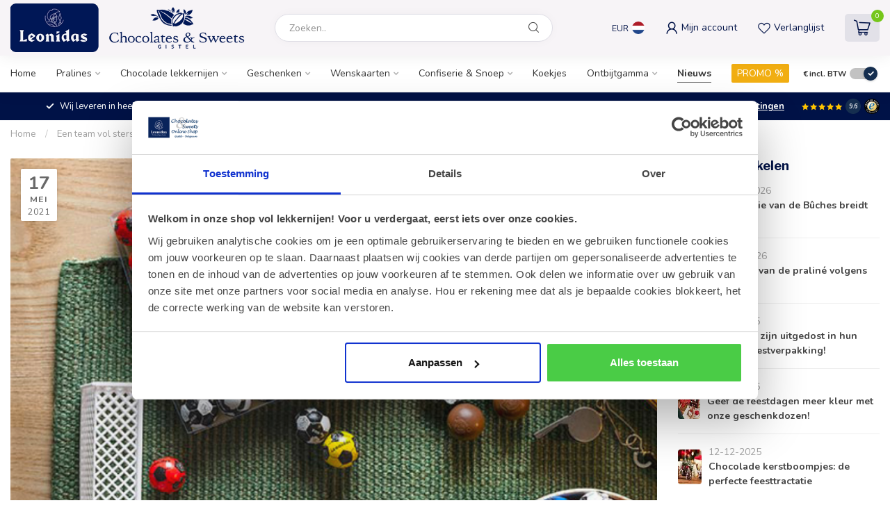

--- FILE ---
content_type: text/html;charset=utf-8
request_url: https://webshop.chocolates-sweets.be/nl/blogs/leonidas/een-team-vol-sterspelers/
body_size: 34852
content:
<!DOCTYPE html>
<html lang="nl">
  <head> 
<script data-cookieconsent="ignore">
(function(w,d,s,l,i){w[l]=w[l]||[];w[l].push({'gtm.start':
new Date().getTime(),event:'gtm.js'});var f=d.getElementsByTagName(s)[0],
j=d.createElement(s),dl=l!='dataLayer'?'&l='+l:'';j.async=true;j.src=
'https://www.googletagmanager.com/gtm.js?id='+i+dl;f.parentNode.insertBefore(j,f);
})(window,document,'script','dataLayer','GTM-NL5H7LB');</script>
<link rel="preconnect" href="https://cdn.webshopapp.com">
<link rel="preconnect" href="https://fonts.googleapis.com">
<link rel="preconnect" href="https://fonts.gstatic.com" crossorigin>
<!--

    Theme Proxima | v1.0.0.1801202301_1_36165
    Theme designed and created by Dyvelopment - We are true e-commerce heroes!

    For custom Lightspeed eCom development or design contact us at www.dyvelopment.com

      _____                  _                                  _   
     |  __ \                | |                                | |  
     | |  | |_   ___   _____| | ___  _ __  _ __ ___   ___ _ __ | |_ 
     | |  | | | | \ \ / / _ \ |/ _ \| '_ \| '_ ` _ \ / _ \ '_ \| __|
     | |__| | |_| |\ V /  __/ | (_) | |_) | | | | | |  __/ | | | |_ 
     |_____/ \__, | \_/ \___|_|\___/| .__/|_| |_| |_|\___|_| |_|\__|
              __/ |                 | |                             
             |___/                  |_|                             
-->


<meta charset="utf-8"/>
<!-- [START] 'blocks/head.rain' -->
<!--

  (c) 2008-2026 Lightspeed Netherlands B.V.
  http://www.lightspeedhq.com
  Generated: 22-01-2026 @ 14:44:20

-->
<link rel="canonical" href="https://webshop.chocolates-sweets.be/nl/blogs/leonidas/een-team-vol-sterspelers/"/>
<link rel="alternate" href="https://webshop.chocolates-sweets.be/nl/index.rss" type="application/rss+xml" title="Nieuwe producten"/>
<link rel="alternate" href="https://webshop.chocolates-sweets.be/nl/blogs/leonidas.rss" type="application/rss+xml" title="Nieuws"/>
<meta name="robots" content="noodp,noydir"/>
<meta name="google-site-verification" content="BqYYbe9geKbBNQMezpFLQ3Xen3TDiF2zCwtUXdD2ueY"/>
<meta property="og:url" content="https://webshop.chocolates-sweets.be/nl/blogs/leonidas/een-team-vol-sterspelers/?source=facebook"/>
<meta property="og:site_name" content="Leonidas Online Shop Gistel"/>
<meta property="og:title" content="Leonidas Online Shop | De Chocolade voetballetjes"/>
<meta property="og:description" content="Dit jaar smaakt voetbal beter dan ooit dankzij onze limited edition chocoladevoetballetjes. Met 7 verrukkelijke smaken onder hun kleurige truitjes mogen ze niet ontbreken in je supportersuitrusting."/>
<meta property="og:image" content="https://cdn.webshopapp.com/shops/36165/files/368668067/een-team-vol-sterspelers.jpg"/>
<script>
/* DyApps Theme Addons config */
if( !window.dyapps ){ window.dyapps = {}; }
window.dyapps.addons = {
 "enabled": true,
 "created_at": "09-08-2025 08:31:55",
 "settings": {
    "matrix_separator": ",",
    "filterGroupSwatches": [],
    "swatchesForCustomFields": [],
    "plan": {
     "can_variant_group": true,
     "can_stockify": true,
     "can_vat_switcher": true,
     "can_age_popup": false,
     "can_custom_qty": false,
     "can_data01_colors": false
    },
    "advancedVariants": {
     "enabled": true,
     "price_in_dropdown": true,
     "stockify_in_dropdown": true,
     "disable_out_of_stock": true,
     "grid_swatches_container_selector": ".dy-collection-grid-swatch-holder",
     "grid_swatches_position": "left",
     "grid_swatches_max_colors": 4,
     "grid_swatches_enabled": true,
     "variant_status_icon": false,
     "display_type": "blocks",
     "product_swatches_size": "default",
     "live_pricing": true
    },
    "age_popup": {
     "enabled": false,
     "logo_url": "",
     "image_footer_url": "",
     "text": {
                 
        "nl": {
         "content": "<h3>Bevestig je leeftijd<\/h3><p>Je moet 18 jaar of ouder zijn om deze website te bezoeken.<\/p>",
         "content_no": "<h3>Sorry!<\/h3><p>Je kunt deze website helaas niet bezoeken.<\/p>",
         "button_yes": "Ik ben 18 jaar of ouder",
         "button_no": "Ik ben jonger dan 18",
        } ,          
        "en": {
         "content": "<h3>Confirm your age<\/h3><p>You must be over the age of 18 to enter this website.<\/p>",
         "content_no": "<h3>Sorry!<\/h3><p>Unfortunately you cannot access this website.<\/p>",
         "button_yes": "I am 18 years or older",
         "button_no": "I am under 18",
        } ,          
        "de": {
         "content": "<h3>Confirm your age<\/h3><p>You must be over the age of 18 to enter this website.<\/p>",
         "content_no": "<h3>Sorry!<\/h3><p>Unfortunately you cannot access this website.<\/p>",
         "button_yes": "I am 18 years or older",
         "button_no": "I am under 18",
        } ,          
        "fr": {
         "content": "<h3>Confirm your age<\/h3><p>You must be over the age of 18 to enter this website.<\/p>",
         "content_no": "<h3>Sorry!<\/h3><p>Unfortunately you cannot access this website.<\/p>",
         "button_yes": "I am 18 years or older",
         "button_no": "I am under 18",
        }        }
    },
    "stockify": {
     "enabled": false,
     "stock_trigger_type": "outofstock",
     "optin_policy": false,
     "api": "https://my.dyapps.io/api/public/a8ef079ed4/stockify/subscribe",
     "text": {
                 
        "nl": {
         "email_placeholder": "Jouw e-mailadres",
         "button_trigger": "Geef me een seintje bij voorraad",
         "button_submit": "Houd me op de hoogte!",
         "title": "Laat je e-mailadres achter",
         "desc": "Helaas is dit product momenteel uitverkocht. Laat je e-mailadres achter en we sturen je een e-mail wanneer het product weer beschikbaar is.",
         "bottom_text": "We gebruiken je gegevens alleen voor deze email. Meer info in onze <a href=\"\/service\/privacy-policy\/\" target=\"_blank\">privacy policy<\/a>."
        } ,          
        "en": {
         "email_placeholder": "Your email address",
         "button_trigger": "Notify me when back in stock",
         "button_submit": "Keep me updated!",
         "title": "Leave your email address",
         "desc": "Unfortunately this item is out of stock right now. Leave your email address below and we'll send you an email when the item is available again.",
         "bottom_text": "We use your data to send this email. Read more in our <a href=\"\/service\/privacy-policy\/\" target=\"_blank\">privacy policy<\/a>."
        } ,          
        "de": {
         "email_placeholder": "Your email address",
         "button_trigger": "Notify me when back in stock",
         "button_submit": "Keep me updated!",
         "title": "Leave your email address",
         "desc": "Unfortunately this item is out of stock right now. Leave your email address below and we'll send you an email when the item is available again.",
         "bottom_text": "We use your data to send this email. Read more in our <a href=\"\/service\/privacy-policy\/\" target=\"_blank\">privacy policy<\/a>."
        } ,          
        "fr": {
         "email_placeholder": "Your email address",
         "button_trigger": "Notify me when back in stock",
         "button_submit": "Keep me updated!",
         "title": "Leave your email address",
         "desc": "Unfortunately this item is out of stock right now. Leave your email address below and we'll send you an email when the item is available again.",
         "bottom_text": "We use your data to send this email. Read more in our <a href=\"\/service\/privacy-policy\/\" target=\"_blank\">privacy policy<\/a>."
        }        }
    },
    "categoryBanners": {
     "enabled": true,
     "mobile_breakpoint": "576px",
     "category_banner": [],
     "banners": {
             }
    }
 },
 "swatches": {
 "default": {"is_default": true, "type": "multi", "values": {"background-size": "10px 10px", "background-position": "0 0, 0 5px, 5px -5px, -5px 0px", "background-image": "linear-gradient(45deg, rgba(100,100,100,0.3) 25%, transparent 25%),  linear-gradient(-45deg, rgba(100,100,100,0.3) 25%, transparent 25%),  linear-gradient(45deg, transparent 75%, rgba(100,100,100,0.3) 75%),  linear-gradient(-45deg, transparent 75%, rgba(100,100,100,0.3) 75%)"}} ,   }
};
</script>
<script src="https://www.googletagmanager.com/gtag/js?id=AW-920913671"></script>
<script>
window.dataLayer = window.dataLayer || [];
        function gtag(){dataLayer.push(arguments);}
        gtag('js', new Date());

        gtag('config','AW-920913671');
</script>
<!--[if lt IE 9]>
<script src="https://cdn.webshopapp.com/assets/html5shiv.js?2025-02-20"></script>
<![endif]-->
<!-- [END] 'blocks/head.rain' -->

<title>Leonidas Online Shop | De Chocolade voetballetjes - Leonidas Online Shop Gistel</title>

<meta name="dyapps-addons-enabled" content="true">
<meta name="dyapps-addons-version" content="2022081001">
<meta name="dyapps-theme-name" content="Proxima">
<meta name="dyapps-theme-editor" content="true">

<meta name="description" content="Dit jaar smaakt voetbal beter dan ooit dankzij onze limited edition chocoladevoetballetjes. Met 7 verrukkelijke smaken onder hun kleurige truitjes mogen ze niet ontbreken in je supportersuitrusting." />
<meta name="keywords" content="Nieuws, -, Een, team, vol, sterspelers, !, Leonidas, pralines, bonbons, chocolates, Fresh, Belgian, webshop, online, shop, kopen, bestellen, ballotin, geschenken, geschenkdoos, Manon, Manons, snoeptaarten, snoeptaart, cuberdons, thee, koffie, oranget" />

<meta http-equiv="X-UA-Compatible" content="IE=edge">
<meta name="viewport" content="width=device-width, initial-scale=1">

<link rel="shortcut icon" href="https://cdn.webshopapp.com/shops/36165/themes/181509/v/1774212/assets/favicon.ico?20230305150145" type="image/x-icon" />
<link rel="preload" as="image" href="https://cdn.webshopapp.com/shops/36165/themes/181509/v/2698001/assets/logo.png?20250816155229">



<script src="https://cdn.webshopapp.com/shops/36165/themes/181509/assets/jquery-1-12-4-min.js?20260112223425"></script>
<script>if(navigator.userAgent.indexOf("MSIE ") > -1 || navigator.userAgent.indexOf("Trident/") > -1) { document.write('<script src="https://cdn.webshopapp.com/shops/36165/themes/181509/assets/intersection-observer-polyfill.js?20260112223425">\x3C/script>') }</script>

<style>/*!
 * Bootstrap Reboot v4.6.1 (https://getbootstrap.com/)
 * Copyright 2011-2021 The Bootstrap Authors
 * Copyright 2011-2021 Twitter, Inc.
 * Licensed under MIT (https://github.com/twbs/bootstrap/blob/main/LICENSE)
 * Forked from Normalize.css, licensed MIT (https://github.com/necolas/normalize.css/blob/master/LICENSE.md)
 */*,*::before,*::after{box-sizing:border-box}html{font-family:sans-serif;line-height:1.15;-webkit-text-size-adjust:100%;-webkit-tap-highlight-color:rgba(0,0,0,0)}article,aside,figcaption,figure,footer,header,hgroup,main,nav,section{display:block}body{margin:0;font-family:-apple-system,BlinkMacSystemFont,"Segoe UI",Roboto,"Helvetica Neue",Arial,"Noto Sans","Liberation Sans",sans-serif,"Apple Color Emoji","Segoe UI Emoji","Segoe UI Symbol","Noto Color Emoji";font-size:1rem;font-weight:400;line-height:1.42857143;color:#212529;text-align:left;background-color:#fff}[tabindex="-1"]:focus:not(:focus-visible){outline:0 !important}hr{box-sizing:content-box;height:0;overflow:visible}h1,h2,h3,h4,h5,h6{margin-top:0;margin-bottom:.5rem}p{margin-top:0;margin-bottom:1rem}abbr[title],abbr[data-original-title]{text-decoration:underline;text-decoration:underline dotted;cursor:help;border-bottom:0;text-decoration-skip-ink:none}address{margin-bottom:1rem;font-style:normal;line-height:inherit}ol,ul,dl{margin-top:0;margin-bottom:1rem}ol ol,ul ul,ol ul,ul ol{margin-bottom:0}dt{font-weight:700}dd{margin-bottom:.5rem;margin-left:0}blockquote{margin:0 0 1rem}b,strong{font-weight:bolder}small{font-size:80%}sub,sup{position:relative;font-size:75%;line-height:0;vertical-align:baseline}sub{bottom:-0.25em}sup{top:-0.5em}a{color:#007bff;text-decoration:none;background-color:transparent}a:hover{color:#0056b3;text-decoration:underline}a:not([href]):not([class]){color:inherit;text-decoration:none}a:not([href]):not([class]):hover{color:inherit;text-decoration:none}pre,code,kbd,samp{font-family:SFMono-Regular,Menlo,Monaco,Consolas,"Liberation Mono","Courier New",monospace;font-size:1em}pre{margin-top:0;margin-bottom:1rem;overflow:auto;-ms-overflow-style:scrollbar}figure{margin:0 0 1rem}img{vertical-align:middle;border-style:none}svg{overflow:hidden;vertical-align:middle}table{border-collapse:collapse}caption{padding-top:.75rem;padding-bottom:.75rem;color:#6c757d;text-align:left;caption-side:bottom}th{text-align:inherit;text-align:-webkit-match-parent}label{display:inline-block;margin-bottom:.5rem}button{border-radius:0}button:focus:not(:focus-visible){outline:0}input,button,select,optgroup,textarea{margin:0;font-family:inherit;font-size:inherit;line-height:inherit}button,input{overflow:visible}button,select{text-transform:none}[role=button]{cursor:pointer}select{word-wrap:normal}button,[type=button],[type=reset],[type=submit]{-webkit-appearance:button}button:not(:disabled),[type=button]:not(:disabled),[type=reset]:not(:disabled),[type=submit]:not(:disabled){cursor:pointer}button::-moz-focus-inner,[type=button]::-moz-focus-inner,[type=reset]::-moz-focus-inner,[type=submit]::-moz-focus-inner{padding:0;border-style:none}input[type=radio],input[type=checkbox]{box-sizing:border-box;padding:0}textarea{overflow:auto;resize:vertical}fieldset{min-width:0;padding:0;margin:0;border:0}legend{display:block;width:100%;max-width:100%;padding:0;margin-bottom:.5rem;font-size:1.5rem;line-height:inherit;color:inherit;white-space:normal}progress{vertical-align:baseline}[type=number]::-webkit-inner-spin-button,[type=number]::-webkit-outer-spin-button{height:auto}[type=search]{outline-offset:-2px;-webkit-appearance:none}[type=search]::-webkit-search-decoration{-webkit-appearance:none}::-webkit-file-upload-button{font:inherit;-webkit-appearance:button}output{display:inline-block}summary{display:list-item;cursor:pointer}template{display:none}[hidden]{display:none !important}/*!
 * Bootstrap Grid v4.6.1 (https://getbootstrap.com/)
 * Copyright 2011-2021 The Bootstrap Authors
 * Copyright 2011-2021 Twitter, Inc.
 * Licensed under MIT (https://github.com/twbs/bootstrap/blob/main/LICENSE)
 */html{box-sizing:border-box;-ms-overflow-style:scrollbar}*,*::before,*::after{box-sizing:inherit}.container,.container-fluid,.container-xl,.container-lg,.container-md,.container-sm{width:100%;padding-right:15px;padding-left:15px;margin-right:auto;margin-left:auto}@media(min-width: 576px){.container-sm,.container{max-width:540px}}@media(min-width: 768px){.container-md,.container-sm,.container{max-width:720px}}@media(min-width: 992px){.container-lg,.container-md,.container-sm,.container{max-width:960px}}@media(min-width: 1200px){.container-xl,.container-lg,.container-md,.container-sm,.container{max-width:1140px}}.row{display:flex;flex-wrap:wrap;margin-right:-15px;margin-left:-15px}.no-gutters{margin-right:0;margin-left:0}.no-gutters>.col,.no-gutters>[class*=col-]{padding-right:0;padding-left:0}.col-xl,.col-xl-auto,.col-xl-12,.col-xl-11,.col-xl-10,.col-xl-9,.col-xl-8,.col-xl-7,.col-xl-6,.col-xl-5,.col-xl-4,.col-xl-3,.col-xl-2,.col-xl-1,.col-lg,.col-lg-auto,.col-lg-12,.col-lg-11,.col-lg-10,.col-lg-9,.col-lg-8,.col-lg-7,.col-lg-6,.col-lg-5,.col-lg-4,.col-lg-3,.col-lg-2,.col-lg-1,.col-md,.col-md-auto,.col-md-12,.col-md-11,.col-md-10,.col-md-9,.col-md-8,.col-md-7,.col-md-6,.col-md-5,.col-md-4,.col-md-3,.col-md-2,.col-md-1,.col-sm,.col-sm-auto,.col-sm-12,.col-sm-11,.col-sm-10,.col-sm-9,.col-sm-8,.col-sm-7,.col-sm-6,.col-sm-5,.col-sm-4,.col-sm-3,.col-sm-2,.col-sm-1,.col,.col-auto,.col-12,.col-11,.col-10,.col-9,.col-8,.col-7,.col-6,.col-5,.col-4,.col-3,.col-2,.col-1{position:relative;width:100%;padding-right:15px;padding-left:15px}.col{flex-basis:0;flex-grow:1;max-width:100%}.row-cols-1>*{flex:0 0 100%;max-width:100%}.row-cols-2>*{flex:0 0 50%;max-width:50%}.row-cols-3>*{flex:0 0 33.3333333333%;max-width:33.3333333333%}.row-cols-4>*{flex:0 0 25%;max-width:25%}.row-cols-5>*{flex:0 0 20%;max-width:20%}.row-cols-6>*{flex:0 0 16.6666666667%;max-width:16.6666666667%}.col-auto{flex:0 0 auto;width:auto;max-width:100%}.col-1{flex:0 0 8.33333333%;max-width:8.33333333%}.col-2{flex:0 0 16.66666667%;max-width:16.66666667%}.col-3{flex:0 0 25%;max-width:25%}.col-4{flex:0 0 33.33333333%;max-width:33.33333333%}.col-5{flex:0 0 41.66666667%;max-width:41.66666667%}.col-6{flex:0 0 50%;max-width:50%}.col-7{flex:0 0 58.33333333%;max-width:58.33333333%}.col-8{flex:0 0 66.66666667%;max-width:66.66666667%}.col-9{flex:0 0 75%;max-width:75%}.col-10{flex:0 0 83.33333333%;max-width:83.33333333%}.col-11{flex:0 0 91.66666667%;max-width:91.66666667%}.col-12{flex:0 0 100%;max-width:100%}.order-first{order:-1}.order-last{order:13}.order-0{order:0}.order-1{order:1}.order-2{order:2}.order-3{order:3}.order-4{order:4}.order-5{order:5}.order-6{order:6}.order-7{order:7}.order-8{order:8}.order-9{order:9}.order-10{order:10}.order-11{order:11}.order-12{order:12}.offset-1{margin-left:8.33333333%}.offset-2{margin-left:16.66666667%}.offset-3{margin-left:25%}.offset-4{margin-left:33.33333333%}.offset-5{margin-left:41.66666667%}.offset-6{margin-left:50%}.offset-7{margin-left:58.33333333%}.offset-8{margin-left:66.66666667%}.offset-9{margin-left:75%}.offset-10{margin-left:83.33333333%}.offset-11{margin-left:91.66666667%}@media(min-width: 576px){.col-sm{flex-basis:0;flex-grow:1;max-width:100%}.row-cols-sm-1>*{flex:0 0 100%;max-width:100%}.row-cols-sm-2>*{flex:0 0 50%;max-width:50%}.row-cols-sm-3>*{flex:0 0 33.3333333333%;max-width:33.3333333333%}.row-cols-sm-4>*{flex:0 0 25%;max-width:25%}.row-cols-sm-5>*{flex:0 0 20%;max-width:20%}.row-cols-sm-6>*{flex:0 0 16.6666666667%;max-width:16.6666666667%}.col-sm-auto{flex:0 0 auto;width:auto;max-width:100%}.col-sm-1{flex:0 0 8.33333333%;max-width:8.33333333%}.col-sm-2{flex:0 0 16.66666667%;max-width:16.66666667%}.col-sm-3{flex:0 0 25%;max-width:25%}.col-sm-4{flex:0 0 33.33333333%;max-width:33.33333333%}.col-sm-5{flex:0 0 41.66666667%;max-width:41.66666667%}.col-sm-6{flex:0 0 50%;max-width:50%}.col-sm-7{flex:0 0 58.33333333%;max-width:58.33333333%}.col-sm-8{flex:0 0 66.66666667%;max-width:66.66666667%}.col-sm-9{flex:0 0 75%;max-width:75%}.col-sm-10{flex:0 0 83.33333333%;max-width:83.33333333%}.col-sm-11{flex:0 0 91.66666667%;max-width:91.66666667%}.col-sm-12{flex:0 0 100%;max-width:100%}.order-sm-first{order:-1}.order-sm-last{order:13}.order-sm-0{order:0}.order-sm-1{order:1}.order-sm-2{order:2}.order-sm-3{order:3}.order-sm-4{order:4}.order-sm-5{order:5}.order-sm-6{order:6}.order-sm-7{order:7}.order-sm-8{order:8}.order-sm-9{order:9}.order-sm-10{order:10}.order-sm-11{order:11}.order-sm-12{order:12}.offset-sm-0{margin-left:0}.offset-sm-1{margin-left:8.33333333%}.offset-sm-2{margin-left:16.66666667%}.offset-sm-3{margin-left:25%}.offset-sm-4{margin-left:33.33333333%}.offset-sm-5{margin-left:41.66666667%}.offset-sm-6{margin-left:50%}.offset-sm-7{margin-left:58.33333333%}.offset-sm-8{margin-left:66.66666667%}.offset-sm-9{margin-left:75%}.offset-sm-10{margin-left:83.33333333%}.offset-sm-11{margin-left:91.66666667%}}@media(min-width: 768px){.col-md{flex-basis:0;flex-grow:1;max-width:100%}.row-cols-md-1>*{flex:0 0 100%;max-width:100%}.row-cols-md-2>*{flex:0 0 50%;max-width:50%}.row-cols-md-3>*{flex:0 0 33.3333333333%;max-width:33.3333333333%}.row-cols-md-4>*{flex:0 0 25%;max-width:25%}.row-cols-md-5>*{flex:0 0 20%;max-width:20%}.row-cols-md-6>*{flex:0 0 16.6666666667%;max-width:16.6666666667%}.col-md-auto{flex:0 0 auto;width:auto;max-width:100%}.col-md-1{flex:0 0 8.33333333%;max-width:8.33333333%}.col-md-2{flex:0 0 16.66666667%;max-width:16.66666667%}.col-md-3{flex:0 0 25%;max-width:25%}.col-md-4{flex:0 0 33.33333333%;max-width:33.33333333%}.col-md-5{flex:0 0 41.66666667%;max-width:41.66666667%}.col-md-6{flex:0 0 50%;max-width:50%}.col-md-7{flex:0 0 58.33333333%;max-width:58.33333333%}.col-md-8{flex:0 0 66.66666667%;max-width:66.66666667%}.col-md-9{flex:0 0 75%;max-width:75%}.col-md-10{flex:0 0 83.33333333%;max-width:83.33333333%}.col-md-11{flex:0 0 91.66666667%;max-width:91.66666667%}.col-md-12{flex:0 0 100%;max-width:100%}.order-md-first{order:-1}.order-md-last{order:13}.order-md-0{order:0}.order-md-1{order:1}.order-md-2{order:2}.order-md-3{order:3}.order-md-4{order:4}.order-md-5{order:5}.order-md-6{order:6}.order-md-7{order:7}.order-md-8{order:8}.order-md-9{order:9}.order-md-10{order:10}.order-md-11{order:11}.order-md-12{order:12}.offset-md-0{margin-left:0}.offset-md-1{margin-left:8.33333333%}.offset-md-2{margin-left:16.66666667%}.offset-md-3{margin-left:25%}.offset-md-4{margin-left:33.33333333%}.offset-md-5{margin-left:41.66666667%}.offset-md-6{margin-left:50%}.offset-md-7{margin-left:58.33333333%}.offset-md-8{margin-left:66.66666667%}.offset-md-9{margin-left:75%}.offset-md-10{margin-left:83.33333333%}.offset-md-11{margin-left:91.66666667%}}@media(min-width: 992px){.col-lg{flex-basis:0;flex-grow:1;max-width:100%}.row-cols-lg-1>*{flex:0 0 100%;max-width:100%}.row-cols-lg-2>*{flex:0 0 50%;max-width:50%}.row-cols-lg-3>*{flex:0 0 33.3333333333%;max-width:33.3333333333%}.row-cols-lg-4>*{flex:0 0 25%;max-width:25%}.row-cols-lg-5>*{flex:0 0 20%;max-width:20%}.row-cols-lg-6>*{flex:0 0 16.6666666667%;max-width:16.6666666667%}.col-lg-auto{flex:0 0 auto;width:auto;max-width:100%}.col-lg-1{flex:0 0 8.33333333%;max-width:8.33333333%}.col-lg-2{flex:0 0 16.66666667%;max-width:16.66666667%}.col-lg-3{flex:0 0 25%;max-width:25%}.col-lg-4{flex:0 0 33.33333333%;max-width:33.33333333%}.col-lg-5{flex:0 0 41.66666667%;max-width:41.66666667%}.col-lg-6{flex:0 0 50%;max-width:50%}.col-lg-7{flex:0 0 58.33333333%;max-width:58.33333333%}.col-lg-8{flex:0 0 66.66666667%;max-width:66.66666667%}.col-lg-9{flex:0 0 75%;max-width:75%}.col-lg-10{flex:0 0 83.33333333%;max-width:83.33333333%}.col-lg-11{flex:0 0 91.66666667%;max-width:91.66666667%}.col-lg-12{flex:0 0 100%;max-width:100%}.order-lg-first{order:-1}.order-lg-last{order:13}.order-lg-0{order:0}.order-lg-1{order:1}.order-lg-2{order:2}.order-lg-3{order:3}.order-lg-4{order:4}.order-lg-5{order:5}.order-lg-6{order:6}.order-lg-7{order:7}.order-lg-8{order:8}.order-lg-9{order:9}.order-lg-10{order:10}.order-lg-11{order:11}.order-lg-12{order:12}.offset-lg-0{margin-left:0}.offset-lg-1{margin-left:8.33333333%}.offset-lg-2{margin-left:16.66666667%}.offset-lg-3{margin-left:25%}.offset-lg-4{margin-left:33.33333333%}.offset-lg-5{margin-left:41.66666667%}.offset-lg-6{margin-left:50%}.offset-lg-7{margin-left:58.33333333%}.offset-lg-8{margin-left:66.66666667%}.offset-lg-9{margin-left:75%}.offset-lg-10{margin-left:83.33333333%}.offset-lg-11{margin-left:91.66666667%}}@media(min-width: 1200px){.col-xl{flex-basis:0;flex-grow:1;max-width:100%}.row-cols-xl-1>*{flex:0 0 100%;max-width:100%}.row-cols-xl-2>*{flex:0 0 50%;max-width:50%}.row-cols-xl-3>*{flex:0 0 33.3333333333%;max-width:33.3333333333%}.row-cols-xl-4>*{flex:0 0 25%;max-width:25%}.row-cols-xl-5>*{flex:0 0 20%;max-width:20%}.row-cols-xl-6>*{flex:0 0 16.6666666667%;max-width:16.6666666667%}.col-xl-auto{flex:0 0 auto;width:auto;max-width:100%}.col-xl-1{flex:0 0 8.33333333%;max-width:8.33333333%}.col-xl-2{flex:0 0 16.66666667%;max-width:16.66666667%}.col-xl-3{flex:0 0 25%;max-width:25%}.col-xl-4{flex:0 0 33.33333333%;max-width:33.33333333%}.col-xl-5{flex:0 0 41.66666667%;max-width:41.66666667%}.col-xl-6{flex:0 0 50%;max-width:50%}.col-xl-7{flex:0 0 58.33333333%;max-width:58.33333333%}.col-xl-8{flex:0 0 66.66666667%;max-width:66.66666667%}.col-xl-9{flex:0 0 75%;max-width:75%}.col-xl-10{flex:0 0 83.33333333%;max-width:83.33333333%}.col-xl-11{flex:0 0 91.66666667%;max-width:91.66666667%}.col-xl-12{flex:0 0 100%;max-width:100%}.order-xl-first{order:-1}.order-xl-last{order:13}.order-xl-0{order:0}.order-xl-1{order:1}.order-xl-2{order:2}.order-xl-3{order:3}.order-xl-4{order:4}.order-xl-5{order:5}.order-xl-6{order:6}.order-xl-7{order:7}.order-xl-8{order:8}.order-xl-9{order:9}.order-xl-10{order:10}.order-xl-11{order:11}.order-xl-12{order:12}.offset-xl-0{margin-left:0}.offset-xl-1{margin-left:8.33333333%}.offset-xl-2{margin-left:16.66666667%}.offset-xl-3{margin-left:25%}.offset-xl-4{margin-left:33.33333333%}.offset-xl-5{margin-left:41.66666667%}.offset-xl-6{margin-left:50%}.offset-xl-7{margin-left:58.33333333%}.offset-xl-8{margin-left:66.66666667%}.offset-xl-9{margin-left:75%}.offset-xl-10{margin-left:83.33333333%}.offset-xl-11{margin-left:91.66666667%}}.d-none{display:none !important}.d-inline{display:inline !important}.d-inline-block{display:inline-block !important}.d-block{display:block !important}.d-table{display:table !important}.d-table-row{display:table-row !important}.d-table-cell{display:table-cell !important}.d-flex{display:flex !important}.d-inline-flex{display:inline-flex !important}@media(min-width: 576px){.d-sm-none{display:none !important}.d-sm-inline{display:inline !important}.d-sm-inline-block{display:inline-block !important}.d-sm-block{display:block !important}.d-sm-table{display:table !important}.d-sm-table-row{display:table-row !important}.d-sm-table-cell{display:table-cell !important}.d-sm-flex{display:flex !important}.d-sm-inline-flex{display:inline-flex !important}}@media(min-width: 768px){.d-md-none{display:none !important}.d-md-inline{display:inline !important}.d-md-inline-block{display:inline-block !important}.d-md-block{display:block !important}.d-md-table{display:table !important}.d-md-table-row{display:table-row !important}.d-md-table-cell{display:table-cell !important}.d-md-flex{display:flex !important}.d-md-inline-flex{display:inline-flex !important}}@media(min-width: 992px){.d-lg-none{display:none !important}.d-lg-inline{display:inline !important}.d-lg-inline-block{display:inline-block !important}.d-lg-block{display:block !important}.d-lg-table{display:table !important}.d-lg-table-row{display:table-row !important}.d-lg-table-cell{display:table-cell !important}.d-lg-flex{display:flex !important}.d-lg-inline-flex{display:inline-flex !important}}@media(min-width: 1200px){.d-xl-none{display:none !important}.d-xl-inline{display:inline !important}.d-xl-inline-block{display:inline-block !important}.d-xl-block{display:block !important}.d-xl-table{display:table !important}.d-xl-table-row{display:table-row !important}.d-xl-table-cell{display:table-cell !important}.d-xl-flex{display:flex !important}.d-xl-inline-flex{display:inline-flex !important}}@media print{.d-print-none{display:none !important}.d-print-inline{display:inline !important}.d-print-inline-block{display:inline-block !important}.d-print-block{display:block !important}.d-print-table{display:table !important}.d-print-table-row{display:table-row !important}.d-print-table-cell{display:table-cell !important}.d-print-flex{display:flex !important}.d-print-inline-flex{display:inline-flex !important}}.flex-row{flex-direction:row !important}.flex-column{flex-direction:column !important}.flex-row-reverse{flex-direction:row-reverse !important}.flex-column-reverse{flex-direction:column-reverse !important}.flex-wrap{flex-wrap:wrap !important}.flex-nowrap{flex-wrap:nowrap !important}.flex-wrap-reverse{flex-wrap:wrap-reverse !important}.flex-fill{flex:1 1 auto !important}.flex-grow-0{flex-grow:0 !important}.flex-grow-1{flex-grow:1 !important}.flex-shrink-0{flex-shrink:0 !important}.flex-shrink-1{flex-shrink:1 !important}.justify-content-start{justify-content:flex-start !important}.justify-content-end{justify-content:flex-end !important}.justify-content-center{justify-content:center !important}.justify-content-between{justify-content:space-between !important}.justify-content-around{justify-content:space-around !important}.align-items-start{align-items:flex-start !important}.align-items-end{align-items:flex-end !important}.align-items-center{align-items:center !important}.align-items-baseline{align-items:baseline !important}.align-items-stretch{align-items:stretch !important}.align-content-start{align-content:flex-start !important}.align-content-end{align-content:flex-end !important}.align-content-center{align-content:center !important}.align-content-between{align-content:space-between !important}.align-content-around{align-content:space-around !important}.align-content-stretch{align-content:stretch !important}.align-self-auto{align-self:auto !important}.align-self-start{align-self:flex-start !important}.align-self-end{align-self:flex-end !important}.align-self-center{align-self:center !important}.align-self-baseline{align-self:baseline !important}.align-self-stretch{align-self:stretch !important}@media(min-width: 576px){.flex-sm-row{flex-direction:row !important}.flex-sm-column{flex-direction:column !important}.flex-sm-row-reverse{flex-direction:row-reverse !important}.flex-sm-column-reverse{flex-direction:column-reverse !important}.flex-sm-wrap{flex-wrap:wrap !important}.flex-sm-nowrap{flex-wrap:nowrap !important}.flex-sm-wrap-reverse{flex-wrap:wrap-reverse !important}.flex-sm-fill{flex:1 1 auto !important}.flex-sm-grow-0{flex-grow:0 !important}.flex-sm-grow-1{flex-grow:1 !important}.flex-sm-shrink-0{flex-shrink:0 !important}.flex-sm-shrink-1{flex-shrink:1 !important}.justify-content-sm-start{justify-content:flex-start !important}.justify-content-sm-end{justify-content:flex-end !important}.justify-content-sm-center{justify-content:center !important}.justify-content-sm-between{justify-content:space-between !important}.justify-content-sm-around{justify-content:space-around !important}.align-items-sm-start{align-items:flex-start !important}.align-items-sm-end{align-items:flex-end !important}.align-items-sm-center{align-items:center !important}.align-items-sm-baseline{align-items:baseline !important}.align-items-sm-stretch{align-items:stretch !important}.align-content-sm-start{align-content:flex-start !important}.align-content-sm-end{align-content:flex-end !important}.align-content-sm-center{align-content:center !important}.align-content-sm-between{align-content:space-between !important}.align-content-sm-around{align-content:space-around !important}.align-content-sm-stretch{align-content:stretch !important}.align-self-sm-auto{align-self:auto !important}.align-self-sm-start{align-self:flex-start !important}.align-self-sm-end{align-self:flex-end !important}.align-self-sm-center{align-self:center !important}.align-self-sm-baseline{align-self:baseline !important}.align-self-sm-stretch{align-self:stretch !important}}@media(min-width: 768px){.flex-md-row{flex-direction:row !important}.flex-md-column{flex-direction:column !important}.flex-md-row-reverse{flex-direction:row-reverse !important}.flex-md-column-reverse{flex-direction:column-reverse !important}.flex-md-wrap{flex-wrap:wrap !important}.flex-md-nowrap{flex-wrap:nowrap !important}.flex-md-wrap-reverse{flex-wrap:wrap-reverse !important}.flex-md-fill{flex:1 1 auto !important}.flex-md-grow-0{flex-grow:0 !important}.flex-md-grow-1{flex-grow:1 !important}.flex-md-shrink-0{flex-shrink:0 !important}.flex-md-shrink-1{flex-shrink:1 !important}.justify-content-md-start{justify-content:flex-start !important}.justify-content-md-end{justify-content:flex-end !important}.justify-content-md-center{justify-content:center !important}.justify-content-md-between{justify-content:space-between !important}.justify-content-md-around{justify-content:space-around !important}.align-items-md-start{align-items:flex-start !important}.align-items-md-end{align-items:flex-end !important}.align-items-md-center{align-items:center !important}.align-items-md-baseline{align-items:baseline !important}.align-items-md-stretch{align-items:stretch !important}.align-content-md-start{align-content:flex-start !important}.align-content-md-end{align-content:flex-end !important}.align-content-md-center{align-content:center !important}.align-content-md-between{align-content:space-between !important}.align-content-md-around{align-content:space-around !important}.align-content-md-stretch{align-content:stretch !important}.align-self-md-auto{align-self:auto !important}.align-self-md-start{align-self:flex-start !important}.align-self-md-end{align-self:flex-end !important}.align-self-md-center{align-self:center !important}.align-self-md-baseline{align-self:baseline !important}.align-self-md-stretch{align-self:stretch !important}}@media(min-width: 992px){.flex-lg-row{flex-direction:row !important}.flex-lg-column{flex-direction:column !important}.flex-lg-row-reverse{flex-direction:row-reverse !important}.flex-lg-column-reverse{flex-direction:column-reverse !important}.flex-lg-wrap{flex-wrap:wrap !important}.flex-lg-nowrap{flex-wrap:nowrap !important}.flex-lg-wrap-reverse{flex-wrap:wrap-reverse !important}.flex-lg-fill{flex:1 1 auto !important}.flex-lg-grow-0{flex-grow:0 !important}.flex-lg-grow-1{flex-grow:1 !important}.flex-lg-shrink-0{flex-shrink:0 !important}.flex-lg-shrink-1{flex-shrink:1 !important}.justify-content-lg-start{justify-content:flex-start !important}.justify-content-lg-end{justify-content:flex-end !important}.justify-content-lg-center{justify-content:center !important}.justify-content-lg-between{justify-content:space-between !important}.justify-content-lg-around{justify-content:space-around !important}.align-items-lg-start{align-items:flex-start !important}.align-items-lg-end{align-items:flex-end !important}.align-items-lg-center{align-items:center !important}.align-items-lg-baseline{align-items:baseline !important}.align-items-lg-stretch{align-items:stretch !important}.align-content-lg-start{align-content:flex-start !important}.align-content-lg-end{align-content:flex-end !important}.align-content-lg-center{align-content:center !important}.align-content-lg-between{align-content:space-between !important}.align-content-lg-around{align-content:space-around !important}.align-content-lg-stretch{align-content:stretch !important}.align-self-lg-auto{align-self:auto !important}.align-self-lg-start{align-self:flex-start !important}.align-self-lg-end{align-self:flex-end !important}.align-self-lg-center{align-self:center !important}.align-self-lg-baseline{align-self:baseline !important}.align-self-lg-stretch{align-self:stretch !important}}@media(min-width: 1200px){.flex-xl-row{flex-direction:row !important}.flex-xl-column{flex-direction:column !important}.flex-xl-row-reverse{flex-direction:row-reverse !important}.flex-xl-column-reverse{flex-direction:column-reverse !important}.flex-xl-wrap{flex-wrap:wrap !important}.flex-xl-nowrap{flex-wrap:nowrap !important}.flex-xl-wrap-reverse{flex-wrap:wrap-reverse !important}.flex-xl-fill{flex:1 1 auto !important}.flex-xl-grow-0{flex-grow:0 !important}.flex-xl-grow-1{flex-grow:1 !important}.flex-xl-shrink-0{flex-shrink:0 !important}.flex-xl-shrink-1{flex-shrink:1 !important}.justify-content-xl-start{justify-content:flex-start !important}.justify-content-xl-end{justify-content:flex-end !important}.justify-content-xl-center{justify-content:center !important}.justify-content-xl-between{justify-content:space-between !important}.justify-content-xl-around{justify-content:space-around !important}.align-items-xl-start{align-items:flex-start !important}.align-items-xl-end{align-items:flex-end !important}.align-items-xl-center{align-items:center !important}.align-items-xl-baseline{align-items:baseline !important}.align-items-xl-stretch{align-items:stretch !important}.align-content-xl-start{align-content:flex-start !important}.align-content-xl-end{align-content:flex-end !important}.align-content-xl-center{align-content:center !important}.align-content-xl-between{align-content:space-between !important}.align-content-xl-around{align-content:space-around !important}.align-content-xl-stretch{align-content:stretch !important}.align-self-xl-auto{align-self:auto !important}.align-self-xl-start{align-self:flex-start !important}.align-self-xl-end{align-self:flex-end !important}.align-self-xl-center{align-self:center !important}.align-self-xl-baseline{align-self:baseline !important}.align-self-xl-stretch{align-self:stretch !important}}.m-0{margin:0 !important}.mt-0,.my-0{margin-top:0 !important}.mr-0,.mx-0{margin-right:0 !important}.mb-0,.my-0{margin-bottom:0 !important}.ml-0,.mx-0{margin-left:0 !important}.m-1{margin:5px !important}.mt-1,.my-1{margin-top:5px !important}.mr-1,.mx-1{margin-right:5px !important}.mb-1,.my-1{margin-bottom:5px !important}.ml-1,.mx-1{margin-left:5px !important}.m-2{margin:10px !important}.mt-2,.my-2{margin-top:10px !important}.mr-2,.mx-2{margin-right:10px !important}.mb-2,.my-2{margin-bottom:10px !important}.ml-2,.mx-2{margin-left:10px !important}.m-3{margin:15px !important}.mt-3,.my-3{margin-top:15px !important}.mr-3,.mx-3{margin-right:15px !important}.mb-3,.my-3{margin-bottom:15px !important}.ml-3,.mx-3{margin-left:15px !important}.m-4{margin:30px !important}.mt-4,.my-4{margin-top:30px !important}.mr-4,.mx-4{margin-right:30px !important}.mb-4,.my-4{margin-bottom:30px !important}.ml-4,.mx-4{margin-left:30px !important}.m-5{margin:50px !important}.mt-5,.my-5{margin-top:50px !important}.mr-5,.mx-5{margin-right:50px !important}.mb-5,.my-5{margin-bottom:50px !important}.ml-5,.mx-5{margin-left:50px !important}.m-6{margin:80px !important}.mt-6,.my-6{margin-top:80px !important}.mr-6,.mx-6{margin-right:80px !important}.mb-6,.my-6{margin-bottom:80px !important}.ml-6,.mx-6{margin-left:80px !important}.p-0{padding:0 !important}.pt-0,.py-0{padding-top:0 !important}.pr-0,.px-0{padding-right:0 !important}.pb-0,.py-0{padding-bottom:0 !important}.pl-0,.px-0{padding-left:0 !important}.p-1{padding:5px !important}.pt-1,.py-1{padding-top:5px !important}.pr-1,.px-1{padding-right:5px !important}.pb-1,.py-1{padding-bottom:5px !important}.pl-1,.px-1{padding-left:5px !important}.p-2{padding:10px !important}.pt-2,.py-2{padding-top:10px !important}.pr-2,.px-2{padding-right:10px !important}.pb-2,.py-2{padding-bottom:10px !important}.pl-2,.px-2{padding-left:10px !important}.p-3{padding:15px !important}.pt-3,.py-3{padding-top:15px !important}.pr-3,.px-3{padding-right:15px !important}.pb-3,.py-3{padding-bottom:15px !important}.pl-3,.px-3{padding-left:15px !important}.p-4{padding:30px !important}.pt-4,.py-4{padding-top:30px !important}.pr-4,.px-4{padding-right:30px !important}.pb-4,.py-4{padding-bottom:30px !important}.pl-4,.px-4{padding-left:30px !important}.p-5{padding:50px !important}.pt-5,.py-5{padding-top:50px !important}.pr-5,.px-5{padding-right:50px !important}.pb-5,.py-5{padding-bottom:50px !important}.pl-5,.px-5{padding-left:50px !important}.p-6{padding:80px !important}.pt-6,.py-6{padding-top:80px !important}.pr-6,.px-6{padding-right:80px !important}.pb-6,.py-6{padding-bottom:80px !important}.pl-6,.px-6{padding-left:80px !important}.m-n1{margin:-5px !important}.mt-n1,.my-n1{margin-top:-5px !important}.mr-n1,.mx-n1{margin-right:-5px !important}.mb-n1,.my-n1{margin-bottom:-5px !important}.ml-n1,.mx-n1{margin-left:-5px !important}.m-n2{margin:-10px !important}.mt-n2,.my-n2{margin-top:-10px !important}.mr-n2,.mx-n2{margin-right:-10px !important}.mb-n2,.my-n2{margin-bottom:-10px !important}.ml-n2,.mx-n2{margin-left:-10px !important}.m-n3{margin:-15px !important}.mt-n3,.my-n3{margin-top:-15px !important}.mr-n3,.mx-n3{margin-right:-15px !important}.mb-n3,.my-n3{margin-bottom:-15px !important}.ml-n3,.mx-n3{margin-left:-15px !important}.m-n4{margin:-30px !important}.mt-n4,.my-n4{margin-top:-30px !important}.mr-n4,.mx-n4{margin-right:-30px !important}.mb-n4,.my-n4{margin-bottom:-30px !important}.ml-n4,.mx-n4{margin-left:-30px !important}.m-n5{margin:-50px !important}.mt-n5,.my-n5{margin-top:-50px !important}.mr-n5,.mx-n5{margin-right:-50px !important}.mb-n5,.my-n5{margin-bottom:-50px !important}.ml-n5,.mx-n5{margin-left:-50px !important}.m-n6{margin:-80px !important}.mt-n6,.my-n6{margin-top:-80px !important}.mr-n6,.mx-n6{margin-right:-80px !important}.mb-n6,.my-n6{margin-bottom:-80px !important}.ml-n6,.mx-n6{margin-left:-80px !important}.m-auto{margin:auto !important}.mt-auto,.my-auto{margin-top:auto !important}.mr-auto,.mx-auto{margin-right:auto !important}.mb-auto,.my-auto{margin-bottom:auto !important}.ml-auto,.mx-auto{margin-left:auto !important}@media(min-width: 576px){.m-sm-0{margin:0 !important}.mt-sm-0,.my-sm-0{margin-top:0 !important}.mr-sm-0,.mx-sm-0{margin-right:0 !important}.mb-sm-0,.my-sm-0{margin-bottom:0 !important}.ml-sm-0,.mx-sm-0{margin-left:0 !important}.m-sm-1{margin:5px !important}.mt-sm-1,.my-sm-1{margin-top:5px !important}.mr-sm-1,.mx-sm-1{margin-right:5px !important}.mb-sm-1,.my-sm-1{margin-bottom:5px !important}.ml-sm-1,.mx-sm-1{margin-left:5px !important}.m-sm-2{margin:10px !important}.mt-sm-2,.my-sm-2{margin-top:10px !important}.mr-sm-2,.mx-sm-2{margin-right:10px !important}.mb-sm-2,.my-sm-2{margin-bottom:10px !important}.ml-sm-2,.mx-sm-2{margin-left:10px !important}.m-sm-3{margin:15px !important}.mt-sm-3,.my-sm-3{margin-top:15px !important}.mr-sm-3,.mx-sm-3{margin-right:15px !important}.mb-sm-3,.my-sm-3{margin-bottom:15px !important}.ml-sm-3,.mx-sm-3{margin-left:15px !important}.m-sm-4{margin:30px !important}.mt-sm-4,.my-sm-4{margin-top:30px !important}.mr-sm-4,.mx-sm-4{margin-right:30px !important}.mb-sm-4,.my-sm-4{margin-bottom:30px !important}.ml-sm-4,.mx-sm-4{margin-left:30px !important}.m-sm-5{margin:50px !important}.mt-sm-5,.my-sm-5{margin-top:50px !important}.mr-sm-5,.mx-sm-5{margin-right:50px !important}.mb-sm-5,.my-sm-5{margin-bottom:50px !important}.ml-sm-5,.mx-sm-5{margin-left:50px !important}.m-sm-6{margin:80px !important}.mt-sm-6,.my-sm-6{margin-top:80px !important}.mr-sm-6,.mx-sm-6{margin-right:80px !important}.mb-sm-6,.my-sm-6{margin-bottom:80px !important}.ml-sm-6,.mx-sm-6{margin-left:80px !important}.p-sm-0{padding:0 !important}.pt-sm-0,.py-sm-0{padding-top:0 !important}.pr-sm-0,.px-sm-0{padding-right:0 !important}.pb-sm-0,.py-sm-0{padding-bottom:0 !important}.pl-sm-0,.px-sm-0{padding-left:0 !important}.p-sm-1{padding:5px !important}.pt-sm-1,.py-sm-1{padding-top:5px !important}.pr-sm-1,.px-sm-1{padding-right:5px !important}.pb-sm-1,.py-sm-1{padding-bottom:5px !important}.pl-sm-1,.px-sm-1{padding-left:5px !important}.p-sm-2{padding:10px !important}.pt-sm-2,.py-sm-2{padding-top:10px !important}.pr-sm-2,.px-sm-2{padding-right:10px !important}.pb-sm-2,.py-sm-2{padding-bottom:10px !important}.pl-sm-2,.px-sm-2{padding-left:10px !important}.p-sm-3{padding:15px !important}.pt-sm-3,.py-sm-3{padding-top:15px !important}.pr-sm-3,.px-sm-3{padding-right:15px !important}.pb-sm-3,.py-sm-3{padding-bottom:15px !important}.pl-sm-3,.px-sm-3{padding-left:15px !important}.p-sm-4{padding:30px !important}.pt-sm-4,.py-sm-4{padding-top:30px !important}.pr-sm-4,.px-sm-4{padding-right:30px !important}.pb-sm-4,.py-sm-4{padding-bottom:30px !important}.pl-sm-4,.px-sm-4{padding-left:30px !important}.p-sm-5{padding:50px !important}.pt-sm-5,.py-sm-5{padding-top:50px !important}.pr-sm-5,.px-sm-5{padding-right:50px !important}.pb-sm-5,.py-sm-5{padding-bottom:50px !important}.pl-sm-5,.px-sm-5{padding-left:50px !important}.p-sm-6{padding:80px !important}.pt-sm-6,.py-sm-6{padding-top:80px !important}.pr-sm-6,.px-sm-6{padding-right:80px !important}.pb-sm-6,.py-sm-6{padding-bottom:80px !important}.pl-sm-6,.px-sm-6{padding-left:80px !important}.m-sm-n1{margin:-5px !important}.mt-sm-n1,.my-sm-n1{margin-top:-5px !important}.mr-sm-n1,.mx-sm-n1{margin-right:-5px !important}.mb-sm-n1,.my-sm-n1{margin-bottom:-5px !important}.ml-sm-n1,.mx-sm-n1{margin-left:-5px !important}.m-sm-n2{margin:-10px !important}.mt-sm-n2,.my-sm-n2{margin-top:-10px !important}.mr-sm-n2,.mx-sm-n2{margin-right:-10px !important}.mb-sm-n2,.my-sm-n2{margin-bottom:-10px !important}.ml-sm-n2,.mx-sm-n2{margin-left:-10px !important}.m-sm-n3{margin:-15px !important}.mt-sm-n3,.my-sm-n3{margin-top:-15px !important}.mr-sm-n3,.mx-sm-n3{margin-right:-15px !important}.mb-sm-n3,.my-sm-n3{margin-bottom:-15px !important}.ml-sm-n3,.mx-sm-n3{margin-left:-15px !important}.m-sm-n4{margin:-30px !important}.mt-sm-n4,.my-sm-n4{margin-top:-30px !important}.mr-sm-n4,.mx-sm-n4{margin-right:-30px !important}.mb-sm-n4,.my-sm-n4{margin-bottom:-30px !important}.ml-sm-n4,.mx-sm-n4{margin-left:-30px !important}.m-sm-n5{margin:-50px !important}.mt-sm-n5,.my-sm-n5{margin-top:-50px !important}.mr-sm-n5,.mx-sm-n5{margin-right:-50px !important}.mb-sm-n5,.my-sm-n5{margin-bottom:-50px !important}.ml-sm-n5,.mx-sm-n5{margin-left:-50px !important}.m-sm-n6{margin:-80px !important}.mt-sm-n6,.my-sm-n6{margin-top:-80px !important}.mr-sm-n6,.mx-sm-n6{margin-right:-80px !important}.mb-sm-n6,.my-sm-n6{margin-bottom:-80px !important}.ml-sm-n6,.mx-sm-n6{margin-left:-80px !important}.m-sm-auto{margin:auto !important}.mt-sm-auto,.my-sm-auto{margin-top:auto !important}.mr-sm-auto,.mx-sm-auto{margin-right:auto !important}.mb-sm-auto,.my-sm-auto{margin-bottom:auto !important}.ml-sm-auto,.mx-sm-auto{margin-left:auto !important}}@media(min-width: 768px){.m-md-0{margin:0 !important}.mt-md-0,.my-md-0{margin-top:0 !important}.mr-md-0,.mx-md-0{margin-right:0 !important}.mb-md-0,.my-md-0{margin-bottom:0 !important}.ml-md-0,.mx-md-0{margin-left:0 !important}.m-md-1{margin:5px !important}.mt-md-1,.my-md-1{margin-top:5px !important}.mr-md-1,.mx-md-1{margin-right:5px !important}.mb-md-1,.my-md-1{margin-bottom:5px !important}.ml-md-1,.mx-md-1{margin-left:5px !important}.m-md-2{margin:10px !important}.mt-md-2,.my-md-2{margin-top:10px !important}.mr-md-2,.mx-md-2{margin-right:10px !important}.mb-md-2,.my-md-2{margin-bottom:10px !important}.ml-md-2,.mx-md-2{margin-left:10px !important}.m-md-3{margin:15px !important}.mt-md-3,.my-md-3{margin-top:15px !important}.mr-md-3,.mx-md-3{margin-right:15px !important}.mb-md-3,.my-md-3{margin-bottom:15px !important}.ml-md-3,.mx-md-3{margin-left:15px !important}.m-md-4{margin:30px !important}.mt-md-4,.my-md-4{margin-top:30px !important}.mr-md-4,.mx-md-4{margin-right:30px !important}.mb-md-4,.my-md-4{margin-bottom:30px !important}.ml-md-4,.mx-md-4{margin-left:30px !important}.m-md-5{margin:50px !important}.mt-md-5,.my-md-5{margin-top:50px !important}.mr-md-5,.mx-md-5{margin-right:50px !important}.mb-md-5,.my-md-5{margin-bottom:50px !important}.ml-md-5,.mx-md-5{margin-left:50px !important}.m-md-6{margin:80px !important}.mt-md-6,.my-md-6{margin-top:80px !important}.mr-md-6,.mx-md-6{margin-right:80px !important}.mb-md-6,.my-md-6{margin-bottom:80px !important}.ml-md-6,.mx-md-6{margin-left:80px !important}.p-md-0{padding:0 !important}.pt-md-0,.py-md-0{padding-top:0 !important}.pr-md-0,.px-md-0{padding-right:0 !important}.pb-md-0,.py-md-0{padding-bottom:0 !important}.pl-md-0,.px-md-0{padding-left:0 !important}.p-md-1{padding:5px !important}.pt-md-1,.py-md-1{padding-top:5px !important}.pr-md-1,.px-md-1{padding-right:5px !important}.pb-md-1,.py-md-1{padding-bottom:5px !important}.pl-md-1,.px-md-1{padding-left:5px !important}.p-md-2{padding:10px !important}.pt-md-2,.py-md-2{padding-top:10px !important}.pr-md-2,.px-md-2{padding-right:10px !important}.pb-md-2,.py-md-2{padding-bottom:10px !important}.pl-md-2,.px-md-2{padding-left:10px !important}.p-md-3{padding:15px !important}.pt-md-3,.py-md-3{padding-top:15px !important}.pr-md-3,.px-md-3{padding-right:15px !important}.pb-md-3,.py-md-3{padding-bottom:15px !important}.pl-md-3,.px-md-3{padding-left:15px !important}.p-md-4{padding:30px !important}.pt-md-4,.py-md-4{padding-top:30px !important}.pr-md-4,.px-md-4{padding-right:30px !important}.pb-md-4,.py-md-4{padding-bottom:30px !important}.pl-md-4,.px-md-4{padding-left:30px !important}.p-md-5{padding:50px !important}.pt-md-5,.py-md-5{padding-top:50px !important}.pr-md-5,.px-md-5{padding-right:50px !important}.pb-md-5,.py-md-5{padding-bottom:50px !important}.pl-md-5,.px-md-5{padding-left:50px !important}.p-md-6{padding:80px !important}.pt-md-6,.py-md-6{padding-top:80px !important}.pr-md-6,.px-md-6{padding-right:80px !important}.pb-md-6,.py-md-6{padding-bottom:80px !important}.pl-md-6,.px-md-6{padding-left:80px !important}.m-md-n1{margin:-5px !important}.mt-md-n1,.my-md-n1{margin-top:-5px !important}.mr-md-n1,.mx-md-n1{margin-right:-5px !important}.mb-md-n1,.my-md-n1{margin-bottom:-5px !important}.ml-md-n1,.mx-md-n1{margin-left:-5px !important}.m-md-n2{margin:-10px !important}.mt-md-n2,.my-md-n2{margin-top:-10px !important}.mr-md-n2,.mx-md-n2{margin-right:-10px !important}.mb-md-n2,.my-md-n2{margin-bottom:-10px !important}.ml-md-n2,.mx-md-n2{margin-left:-10px !important}.m-md-n3{margin:-15px !important}.mt-md-n3,.my-md-n3{margin-top:-15px !important}.mr-md-n3,.mx-md-n3{margin-right:-15px !important}.mb-md-n3,.my-md-n3{margin-bottom:-15px !important}.ml-md-n3,.mx-md-n3{margin-left:-15px !important}.m-md-n4{margin:-30px !important}.mt-md-n4,.my-md-n4{margin-top:-30px !important}.mr-md-n4,.mx-md-n4{margin-right:-30px !important}.mb-md-n4,.my-md-n4{margin-bottom:-30px !important}.ml-md-n4,.mx-md-n4{margin-left:-30px !important}.m-md-n5{margin:-50px !important}.mt-md-n5,.my-md-n5{margin-top:-50px !important}.mr-md-n5,.mx-md-n5{margin-right:-50px !important}.mb-md-n5,.my-md-n5{margin-bottom:-50px !important}.ml-md-n5,.mx-md-n5{margin-left:-50px !important}.m-md-n6{margin:-80px !important}.mt-md-n6,.my-md-n6{margin-top:-80px !important}.mr-md-n6,.mx-md-n6{margin-right:-80px !important}.mb-md-n6,.my-md-n6{margin-bottom:-80px !important}.ml-md-n6,.mx-md-n6{margin-left:-80px !important}.m-md-auto{margin:auto !important}.mt-md-auto,.my-md-auto{margin-top:auto !important}.mr-md-auto,.mx-md-auto{margin-right:auto !important}.mb-md-auto,.my-md-auto{margin-bottom:auto !important}.ml-md-auto,.mx-md-auto{margin-left:auto !important}}@media(min-width: 992px){.m-lg-0{margin:0 !important}.mt-lg-0,.my-lg-0{margin-top:0 !important}.mr-lg-0,.mx-lg-0{margin-right:0 !important}.mb-lg-0,.my-lg-0{margin-bottom:0 !important}.ml-lg-0,.mx-lg-0{margin-left:0 !important}.m-lg-1{margin:5px !important}.mt-lg-1,.my-lg-1{margin-top:5px !important}.mr-lg-1,.mx-lg-1{margin-right:5px !important}.mb-lg-1,.my-lg-1{margin-bottom:5px !important}.ml-lg-1,.mx-lg-1{margin-left:5px !important}.m-lg-2{margin:10px !important}.mt-lg-2,.my-lg-2{margin-top:10px !important}.mr-lg-2,.mx-lg-2{margin-right:10px !important}.mb-lg-2,.my-lg-2{margin-bottom:10px !important}.ml-lg-2,.mx-lg-2{margin-left:10px !important}.m-lg-3{margin:15px !important}.mt-lg-3,.my-lg-3{margin-top:15px !important}.mr-lg-3,.mx-lg-3{margin-right:15px !important}.mb-lg-3,.my-lg-3{margin-bottom:15px !important}.ml-lg-3,.mx-lg-3{margin-left:15px !important}.m-lg-4{margin:30px !important}.mt-lg-4,.my-lg-4{margin-top:30px !important}.mr-lg-4,.mx-lg-4{margin-right:30px !important}.mb-lg-4,.my-lg-4{margin-bottom:30px !important}.ml-lg-4,.mx-lg-4{margin-left:30px !important}.m-lg-5{margin:50px !important}.mt-lg-5,.my-lg-5{margin-top:50px !important}.mr-lg-5,.mx-lg-5{margin-right:50px !important}.mb-lg-5,.my-lg-5{margin-bottom:50px !important}.ml-lg-5,.mx-lg-5{margin-left:50px !important}.m-lg-6{margin:80px !important}.mt-lg-6,.my-lg-6{margin-top:80px !important}.mr-lg-6,.mx-lg-6{margin-right:80px !important}.mb-lg-6,.my-lg-6{margin-bottom:80px !important}.ml-lg-6,.mx-lg-6{margin-left:80px !important}.p-lg-0{padding:0 !important}.pt-lg-0,.py-lg-0{padding-top:0 !important}.pr-lg-0,.px-lg-0{padding-right:0 !important}.pb-lg-0,.py-lg-0{padding-bottom:0 !important}.pl-lg-0,.px-lg-0{padding-left:0 !important}.p-lg-1{padding:5px !important}.pt-lg-1,.py-lg-1{padding-top:5px !important}.pr-lg-1,.px-lg-1{padding-right:5px !important}.pb-lg-1,.py-lg-1{padding-bottom:5px !important}.pl-lg-1,.px-lg-1{padding-left:5px !important}.p-lg-2{padding:10px !important}.pt-lg-2,.py-lg-2{padding-top:10px !important}.pr-lg-2,.px-lg-2{padding-right:10px !important}.pb-lg-2,.py-lg-2{padding-bottom:10px !important}.pl-lg-2,.px-lg-2{padding-left:10px !important}.p-lg-3{padding:15px !important}.pt-lg-3,.py-lg-3{padding-top:15px !important}.pr-lg-3,.px-lg-3{padding-right:15px !important}.pb-lg-3,.py-lg-3{padding-bottom:15px !important}.pl-lg-3,.px-lg-3{padding-left:15px !important}.p-lg-4{padding:30px !important}.pt-lg-4,.py-lg-4{padding-top:30px !important}.pr-lg-4,.px-lg-4{padding-right:30px !important}.pb-lg-4,.py-lg-4{padding-bottom:30px !important}.pl-lg-4,.px-lg-4{padding-left:30px !important}.p-lg-5{padding:50px !important}.pt-lg-5,.py-lg-5{padding-top:50px !important}.pr-lg-5,.px-lg-5{padding-right:50px !important}.pb-lg-5,.py-lg-5{padding-bottom:50px !important}.pl-lg-5,.px-lg-5{padding-left:50px !important}.p-lg-6{padding:80px !important}.pt-lg-6,.py-lg-6{padding-top:80px !important}.pr-lg-6,.px-lg-6{padding-right:80px !important}.pb-lg-6,.py-lg-6{padding-bottom:80px !important}.pl-lg-6,.px-lg-6{padding-left:80px !important}.m-lg-n1{margin:-5px !important}.mt-lg-n1,.my-lg-n1{margin-top:-5px !important}.mr-lg-n1,.mx-lg-n1{margin-right:-5px !important}.mb-lg-n1,.my-lg-n1{margin-bottom:-5px !important}.ml-lg-n1,.mx-lg-n1{margin-left:-5px !important}.m-lg-n2{margin:-10px !important}.mt-lg-n2,.my-lg-n2{margin-top:-10px !important}.mr-lg-n2,.mx-lg-n2{margin-right:-10px !important}.mb-lg-n2,.my-lg-n2{margin-bottom:-10px !important}.ml-lg-n2,.mx-lg-n2{margin-left:-10px !important}.m-lg-n3{margin:-15px !important}.mt-lg-n3,.my-lg-n3{margin-top:-15px !important}.mr-lg-n3,.mx-lg-n3{margin-right:-15px !important}.mb-lg-n3,.my-lg-n3{margin-bottom:-15px !important}.ml-lg-n3,.mx-lg-n3{margin-left:-15px !important}.m-lg-n4{margin:-30px !important}.mt-lg-n4,.my-lg-n4{margin-top:-30px !important}.mr-lg-n4,.mx-lg-n4{margin-right:-30px !important}.mb-lg-n4,.my-lg-n4{margin-bottom:-30px !important}.ml-lg-n4,.mx-lg-n4{margin-left:-30px !important}.m-lg-n5{margin:-50px !important}.mt-lg-n5,.my-lg-n5{margin-top:-50px !important}.mr-lg-n5,.mx-lg-n5{margin-right:-50px !important}.mb-lg-n5,.my-lg-n5{margin-bottom:-50px !important}.ml-lg-n5,.mx-lg-n5{margin-left:-50px !important}.m-lg-n6{margin:-80px !important}.mt-lg-n6,.my-lg-n6{margin-top:-80px !important}.mr-lg-n6,.mx-lg-n6{margin-right:-80px !important}.mb-lg-n6,.my-lg-n6{margin-bottom:-80px !important}.ml-lg-n6,.mx-lg-n6{margin-left:-80px !important}.m-lg-auto{margin:auto !important}.mt-lg-auto,.my-lg-auto{margin-top:auto !important}.mr-lg-auto,.mx-lg-auto{margin-right:auto !important}.mb-lg-auto,.my-lg-auto{margin-bottom:auto !important}.ml-lg-auto,.mx-lg-auto{margin-left:auto !important}}@media(min-width: 1200px){.m-xl-0{margin:0 !important}.mt-xl-0,.my-xl-0{margin-top:0 !important}.mr-xl-0,.mx-xl-0{margin-right:0 !important}.mb-xl-0,.my-xl-0{margin-bottom:0 !important}.ml-xl-0,.mx-xl-0{margin-left:0 !important}.m-xl-1{margin:5px !important}.mt-xl-1,.my-xl-1{margin-top:5px !important}.mr-xl-1,.mx-xl-1{margin-right:5px !important}.mb-xl-1,.my-xl-1{margin-bottom:5px !important}.ml-xl-1,.mx-xl-1{margin-left:5px !important}.m-xl-2{margin:10px !important}.mt-xl-2,.my-xl-2{margin-top:10px !important}.mr-xl-2,.mx-xl-2{margin-right:10px !important}.mb-xl-2,.my-xl-2{margin-bottom:10px !important}.ml-xl-2,.mx-xl-2{margin-left:10px !important}.m-xl-3{margin:15px !important}.mt-xl-3,.my-xl-3{margin-top:15px !important}.mr-xl-3,.mx-xl-3{margin-right:15px !important}.mb-xl-3,.my-xl-3{margin-bottom:15px !important}.ml-xl-3,.mx-xl-3{margin-left:15px !important}.m-xl-4{margin:30px !important}.mt-xl-4,.my-xl-4{margin-top:30px !important}.mr-xl-4,.mx-xl-4{margin-right:30px !important}.mb-xl-4,.my-xl-4{margin-bottom:30px !important}.ml-xl-4,.mx-xl-4{margin-left:30px !important}.m-xl-5{margin:50px !important}.mt-xl-5,.my-xl-5{margin-top:50px !important}.mr-xl-5,.mx-xl-5{margin-right:50px !important}.mb-xl-5,.my-xl-5{margin-bottom:50px !important}.ml-xl-5,.mx-xl-5{margin-left:50px !important}.m-xl-6{margin:80px !important}.mt-xl-6,.my-xl-6{margin-top:80px !important}.mr-xl-6,.mx-xl-6{margin-right:80px !important}.mb-xl-6,.my-xl-6{margin-bottom:80px !important}.ml-xl-6,.mx-xl-6{margin-left:80px !important}.p-xl-0{padding:0 !important}.pt-xl-0,.py-xl-0{padding-top:0 !important}.pr-xl-0,.px-xl-0{padding-right:0 !important}.pb-xl-0,.py-xl-0{padding-bottom:0 !important}.pl-xl-0,.px-xl-0{padding-left:0 !important}.p-xl-1{padding:5px !important}.pt-xl-1,.py-xl-1{padding-top:5px !important}.pr-xl-1,.px-xl-1{padding-right:5px !important}.pb-xl-1,.py-xl-1{padding-bottom:5px !important}.pl-xl-1,.px-xl-1{padding-left:5px !important}.p-xl-2{padding:10px !important}.pt-xl-2,.py-xl-2{padding-top:10px !important}.pr-xl-2,.px-xl-2{padding-right:10px !important}.pb-xl-2,.py-xl-2{padding-bottom:10px !important}.pl-xl-2,.px-xl-2{padding-left:10px !important}.p-xl-3{padding:15px !important}.pt-xl-3,.py-xl-3{padding-top:15px !important}.pr-xl-3,.px-xl-3{padding-right:15px !important}.pb-xl-3,.py-xl-3{padding-bottom:15px !important}.pl-xl-3,.px-xl-3{padding-left:15px !important}.p-xl-4{padding:30px !important}.pt-xl-4,.py-xl-4{padding-top:30px !important}.pr-xl-4,.px-xl-4{padding-right:30px !important}.pb-xl-4,.py-xl-4{padding-bottom:30px !important}.pl-xl-4,.px-xl-4{padding-left:30px !important}.p-xl-5{padding:50px !important}.pt-xl-5,.py-xl-5{padding-top:50px !important}.pr-xl-5,.px-xl-5{padding-right:50px !important}.pb-xl-5,.py-xl-5{padding-bottom:50px !important}.pl-xl-5,.px-xl-5{padding-left:50px !important}.p-xl-6{padding:80px !important}.pt-xl-6,.py-xl-6{padding-top:80px !important}.pr-xl-6,.px-xl-6{padding-right:80px !important}.pb-xl-6,.py-xl-6{padding-bottom:80px !important}.pl-xl-6,.px-xl-6{padding-left:80px !important}.m-xl-n1{margin:-5px !important}.mt-xl-n1,.my-xl-n1{margin-top:-5px !important}.mr-xl-n1,.mx-xl-n1{margin-right:-5px !important}.mb-xl-n1,.my-xl-n1{margin-bottom:-5px !important}.ml-xl-n1,.mx-xl-n1{margin-left:-5px !important}.m-xl-n2{margin:-10px !important}.mt-xl-n2,.my-xl-n2{margin-top:-10px !important}.mr-xl-n2,.mx-xl-n2{margin-right:-10px !important}.mb-xl-n2,.my-xl-n2{margin-bottom:-10px !important}.ml-xl-n2,.mx-xl-n2{margin-left:-10px !important}.m-xl-n3{margin:-15px !important}.mt-xl-n3,.my-xl-n3{margin-top:-15px !important}.mr-xl-n3,.mx-xl-n3{margin-right:-15px !important}.mb-xl-n3,.my-xl-n3{margin-bottom:-15px !important}.ml-xl-n3,.mx-xl-n3{margin-left:-15px !important}.m-xl-n4{margin:-30px !important}.mt-xl-n4,.my-xl-n4{margin-top:-30px !important}.mr-xl-n4,.mx-xl-n4{margin-right:-30px !important}.mb-xl-n4,.my-xl-n4{margin-bottom:-30px !important}.ml-xl-n4,.mx-xl-n4{margin-left:-30px !important}.m-xl-n5{margin:-50px !important}.mt-xl-n5,.my-xl-n5{margin-top:-50px !important}.mr-xl-n5,.mx-xl-n5{margin-right:-50px !important}.mb-xl-n5,.my-xl-n5{margin-bottom:-50px !important}.ml-xl-n5,.mx-xl-n5{margin-left:-50px !important}.m-xl-n6{margin:-80px !important}.mt-xl-n6,.my-xl-n6{margin-top:-80px !important}.mr-xl-n6,.mx-xl-n6{margin-right:-80px !important}.mb-xl-n6,.my-xl-n6{margin-bottom:-80px !important}.ml-xl-n6,.mx-xl-n6{margin-left:-80px !important}.m-xl-auto{margin:auto !important}.mt-xl-auto,.my-xl-auto{margin-top:auto !important}.mr-xl-auto,.mx-xl-auto{margin-right:auto !important}.mb-xl-auto,.my-xl-auto{margin-bottom:auto !important}.ml-xl-auto,.mx-xl-auto{margin-left:auto !important}}@media(min-width: 1300px){.container{max-width:1350px}}</style>

  <script src="https://cdn.webshopapp.com/assets/gui.js?2025-02-20"></script>

  
  <link rel="preload" href="https://cdn.webshopapp.com/assets/gui-2-0.css?2025-02-20" as="style">
  <link rel="stylesheet" href="https://cdn.webshopapp.com/assets/gui-2-0.css?2025-02-20">

  <link rel="preload" href="https://cdn.webshopapp.com/assets/gui-responsive-2-0.css?2025-02-20" as="style">
  <link rel="stylesheet" href="https://cdn.webshopapp.com/assets/gui-responsive-2-0.css?2025-02-20" />

  <link rel="preload" href="https://cdn.webshopapp.com/shops/36165/themes/181509/assets/gui-nova.css?20260112223425" as="style">
  <link rel="stylesheet" href="https://cdn.webshopapp.com/shops/36165/themes/181509/assets/gui-nova.css?20260112223425" />

<!-- <link rel="preload" href="https://cdn.webshopapp.com/shops/36165/themes/181509/assets/style.css?20260112223425" as="style">-->
<link rel="stylesheet" href="https://cdn.webshopapp.com/shops/36165/themes/181509/assets/style.css?20260112223425" />
<!-- <link rel="preload" href="https://cdn.webshopapp.com/shops/36165/themes/181509/assets/style.css?20260112223425" as="style" onload="this.onload=null;this.rel='stylesheet'"> -->

<link rel="preload" href="https://fonts.googleapis.com/css?family=Nunito:400,300,700%7CLibre%20Franklin:300,400,700&amp;display=fallback" as="style">
<link href="https://fonts.googleapis.com/css?family=Nunito:400,300,700%7CLibre%20Franklin:300,400,700&amp;display=fallback" rel="stylesheet">

<link rel="preload" href="https://cdn.webshopapp.com/shops/36165/themes/181509/assets/dy-addons.css?20260112223425" as="style" onload="this.onload=null;this.rel='stylesheet'">


<style>
@font-face {
  font-family: 'proxima-icons';
  src:
    url(https://cdn.webshopapp.com/shops/36165/themes/181509/assets/proxima-icons.ttf?20260112223425) format('truetype'),
    url(https://cdn.webshopapp.com/shops/36165/themes/181509/assets/proxima-icons.woff?20260112223425) format('woff'),
    url(https://cdn.webshopapp.com/shops/36165/themes/181509/assets/proxima-icons.svg?20260112223425#proxima-icons) format('svg');
  font-weight: normal;
  font-style: normal;
  font-display: swap;
}
</style>
<link rel="preload" href="https://cdn.webshopapp.com/shops/36165/themes/181509/assets/settings.css?20260112223425" as="style">
<link rel="preload" href="https://cdn.webshopapp.com/shops/36165/themes/181509/assets/custom.css?20260112223425" as="style">
<link rel="stylesheet" href="https://cdn.webshopapp.com/shops/36165/themes/181509/assets/settings.css?20260112223425" />
<link rel="stylesheet" href="https://cdn.webshopapp.com/shops/36165/themes/181509/assets/custom.css?20260112223425" />

<!-- <link rel="preload" href="https://cdn.webshopapp.com/shops/36165/themes/181509/assets/settings.css?20260112223425" as="style" onload="this.onload=null;this.rel='stylesheet'">
<link rel="preload" href="https://cdn.webshopapp.com/shops/36165/themes/181509/assets/custom.css?20260112223425" as="style" onload="this.onload=null;this.rel='stylesheet'"> -->



<script>
  window.theme = {
    isDemoShop: false,
    language: 'nl',
    template: 'pages/article.rain',
    pageData: {},
    dyApps: {
      version: 20220101
    }
  };

</script>


	
    <!-- Google Tag Manager -->
    <script>(function(w,d,s,l,z){w[l]=w[l]||[];w[l].push({'gtm.start':
    new Date().getTime(),event:'gtm.js'});var f=d.getElementsByTagName(s)[0],
    j=d.createElement(s),dl=l!='dataLayer'?'&l='+l:'';j.async=true;j.src=
    'https://www.googletagmanager.com/gtm.js?id='+z+dl;f.parentNode.insertBefore(j,f);
    })(window,document,'script','dataLayer','G-ZDS9Z4S4TZ');</script>
    <!-- End Google Tag Manager -->

		<script>
      window.dataLayer = window.dataLayer || [];
      if( typeof gtag != 'function' )
      {
        function gtag() {dataLayer.push(arguments);}
      }
		</script>

	

<script type="text/javascript" src="https://cdn.webshopapp.com/shops/36165/themes/181509/assets/swiper-453-min.js?20260112223425" defer></script>
<script type="text/javascript" src="https://cdn.webshopapp.com/shops/36165/themes/181509/assets/global.js?20260112223425" defer></script>  </head>
  <body class="layout-fixed usp-carousel-pos-bottom vat-switcher-incl">
    
    <div id="mobile-nav-holder" class="fancy-box from-left overflow-hidden p-0">
    	<div id="mobile-nav-header" class="p-3 border-bottom-gray gray-border-bottom">
        <div class="flex-grow-1 font-headings fz-160">Menu</div>
        <div id="mobile-lang-switcher" class="d-flex align-items-center mr-3 lh-1">
          <span class="flag-icon flag-icon-nl mr-1"></span> <span class="">EUR</span>
        </div>
        <i class="icon-x-l close-fancy"></i>
      </div>
      <div id="mobile-nav-content"></div>
    </div>
    
          <header id="header" class="usp-carousel-pos-bottom header-scrollable">
<!--
originalUspCarouselPosition = bottom
uspCarouselPosition = bottom
      amountOfSubheaderFeatures = 3
      uspsInSubheader = false
      uspsInSubheader = false -->
<div id="header-holder" class="usp-carousel-pos-bottom header-has-shadow">
    
  <div id="header-content" class="container logo-left d-flex align-items-center ">
    <div id="header-left" class="header-col d-flex align-items-center">      
      <div id="mobilenav" class="nav-icon hb-icon d-lg-none" data-trigger-fancy="mobile-nav-holder">
            <div class="hb-icon-line line-1"></div>
            <div class="hb-icon-line line-2"></div>
            <div class="hb-icon-label">Menu</div>
      </div>
            
            
            	
      <a href="https://webshop.chocolates-sweets.be/nl/" class="mr-3 mr-sm-0">
<!--       <img class="logo" src="https://cdn.webshopapp.com/shops/36165/themes/181509/v/2698001/assets/logo.png?20250816155229" alt="LEONIDAS Online Shop: verse Belgische Pralines en Delicatessen optimaal geleverd aan huis of bedrijf"> -->
    	              <img class="logo d-none d-inline-block" src="https://cdn.webshopapp.com/shops/36165/themes/181509/v/2698001/assets/logo.png?20250816155229" alt="LEONIDAS Online Shop: verse Belgische Pralines en Delicatessen optimaal geleverd aan huis of bedrijf">
          	    </a>
		
            
      <form id="header-search" action="https://webshop.chocolates-sweets.be/nl/search/" method="get" class="d-none d-lg-block ml-4">
        <input id="header-search-input"  maxlength="50" type="text" name="q" class="theme-input search-input header-search-input as-body border-none br-xl pl-20" placeholder="Zoeken..">
        <button class="search-button r-10" type="submit" aria-label="Zoeken"><i class="icon-search c-body-text"></i></button>
        
        <div id="search-results" class="as-body px-3 py-3 pt-2 row apply-shadow"></div>
      </form>
    </div>
        
    <div id="header-right" class="header-col with-labels">
        
      <div id="header-fancy-language" class="header-item d-none d-md-block" tabindex="0">
        <span class="header-link" data-tooltip title="Taal & Valuta" data-placement="bottom" data-trigger-fancy="fancy-language">
          <span id="header-locale-code">EUR</span>
          <span class="flag-icon flag-icon-nl"></span> 
        </span>
              </div>

      <div id="header-fancy-account" class="header-item">
        
                	<span class="header-link" data-tooltip title="Mijn account" data-placement="bottom" data-trigger-fancy="fancy-account" data-fancy-type="hybrid">
            <i class="header-icon icon-user"></i>
            <span class="header-icon-label">Mijn account</span>
        	</span>
              </div>

            <div id="header-wishlist" class="d-none d-md-block header-item">
        <a href="https://webshop.chocolates-sweets.be/nl/account/wishlist/" class="header-link" data-tooltip title="Verlanglijst" data-placement="bottom" data-fancy="fancy-account-holder">
          <i class="header-icon icon-heart"></i>
          <span class="header-icon-label">Verlanglijst</span>
        </a>
      </div>
            
      <div id="header-fancy-cart" class="header-item mr-0">
        <a href="https://webshop.chocolates-sweets.be/nl/cart/" id="cart-header-link" class="cart header-link justify-content-center" data-trigger-fancy="fancy-cart">
            <i id="header-icon-cart" class="icon-shopping-cart"></i><span id="cart-qty" class="shopping-cart">0</span>
        </a>
      </div>
    </div>
    
  </div>
</div>


	<div id="navbar-holder" class="navbar-border-bottom header-has-shadow hidden-xxs hidden-xs hidden-sm">
  <div class="container">
      <nav id="navbar" class="navbar-type-small d-flex justify-content-center pos-relative">

<ul id="navbar-items" class="flex-grow-1 item-spacing-default  smallmenu with-vat-switcher text-left">
        
  		<li class="navbar-item navbar-main-item"><a href="https://webshop.chocolates-sweets.be/nl/" class="navbar-main-link">Home</a></li>
  
          				        <li class="navbar-item navbar-main-item navbar-main-item-dropdown" data-navbar-id="962788">
          <a href="https://webshop.chocolates-sweets.be/nl/pralines/" class="navbar-main-link navbar-main-link-dropdown">Pralines</a>



                    <ul class="navbar-sub">
                        <li class="navbar-item">
                                <a href="https://webshop.chocolates-sweets.be/nl/pralines/alle-pralines/" class="navbar-sub-link">alle Pralines</a>
                            </li>
                        <li class="navbar-item">
                                <a href="https://webshop.chocolates-sweets.be/nl/pralines/manon/" class="navbar-sub-link">Manon</a>
                            </li>
                        <li class="navbar-item">
                                <a href="https://webshop.chocolates-sweets.be/nl/pralines/praline/" class="navbar-sub-link">Praliné</a>
                            </li>
                        <li class="navbar-item">
                                <a href="https://webshop.chocolates-sweets.be/nl/pralines/gianduja/" class="navbar-sub-link">Gianduja</a>
                            </li>
                        <li class="navbar-item">
                                <a href="https://webshop.chocolates-sweets.be/nl/pralines/vegan/" class="navbar-sub-link">Vegan</a>
                            </li>
                        <li class="navbar-item">
                                <a href="https://webshop.chocolates-sweets.be/nl/pralines/verlaagd-aan-suikers/" class="navbar-sub-link">Verlaagd aan suikers</a>
                            </li>
                        <li class="navbar-item">
                                <a href="https://webshop.chocolates-sweets.be/nl/pralines/likeur/" class="navbar-sub-link">Likeur</a>
                            </li>
                        <li class="navbar-item">
                                <a href="https://webshop.chocolates-sweets.be/nl/pralines/parels/" class="navbar-sub-link">Parels</a>
                            </li>
                        <li class="navbar-item">
                                <a href="https://webshop.chocolates-sweets.be/nl/pralines/glutenvrij/" class="navbar-sub-link">Glutenvrij</a>
                            </li>
                        <li class="navbar-item">
                                <a href="https://webshop.chocolates-sweets.be/nl/pralines/koosjer/" class="navbar-sub-link">Koosjer</a>
                            </li>
                      </ul>
          
        </li>
          				        <li class="navbar-item navbar-main-item navbar-main-item-dropdown" data-navbar-id="11853680">
          <a href="https://webshop.chocolates-sweets.be/nl/chocolade-lekkernijen/" class="navbar-main-link navbar-main-link-dropdown">Chocolade lekkernijen</a>



                    <ul class="navbar-sub">
                        <li class="navbar-item">
                                <a href="https://webshop.chocolates-sweets.be/nl/chocolade-lekkernijen/paaseitjes/" class="navbar-sub-link">Paaseitjes</a>
                            </li>
                        <li class="navbar-item">
                                <a href="https://webshop.chocolates-sweets.be/nl/chocolade-lekkernijen/zeevruchten/" class="navbar-sub-link">Zeevruchten</a>
                            </li>
                        <li class="navbar-item">
                                <a href="https://webshop.chocolates-sweets.be/nl/chocolade-lekkernijen/truffels/" class="navbar-sub-link">Truffels</a>
                            </li>
                        <li class="navbar-item">
                                <a href="https://webshop.chocolates-sweets.be/nl/chocolade-lekkernijen/napolitains/" class="navbar-sub-link">Napolitains</a>
                            </li>
                        <li class="navbar-item">
                                <a href="https://webshop.chocolates-sweets.be/nl/chocolade-lekkernijen/chocoladetabletten/" class="navbar-sub-link">Chocoladetabletten</a>
                            </li>
                        <li class="navbar-item">
                                <a href="https://webshop.chocolates-sweets.be/nl/chocolade-lekkernijen/gevulde-tabletten/" class="navbar-sub-link">Gevulde tabletten</a>
                            </li>
                        <li class="navbar-item">
                                <a href="https://webshop.chocolates-sweets.be/nl/chocolade-lekkernijen/chocoladerepen/" class="navbar-sub-link">Chocoladerepen</a>
                            </li>
                        <li class="navbar-item">
                                <a href="https://webshop.chocolates-sweets.be/nl/chocolade-lekkernijen/studentenhaver/" class="navbar-sub-link">Studentenhaver</a>
                            </li>
                        <li class="navbar-item">
                                <a href="https://webshop.chocolates-sweets.be/nl/chocolade-lekkernijen/marshmallows/" class="navbar-sub-link">Marshmallows</a>
                            </li>
                        <li class="navbar-item">
                                <a href="https://webshop.chocolates-sweets.be/nl/chocolade-lekkernijen/citronettes/" class="navbar-sub-link">Citronettes</a>
                            </li>
                        <li class="navbar-item">
                                <a href="https://webshop.chocolates-sweets.be/nl/chocolade-lekkernijen/gingembrettes/" class="navbar-sub-link">Gingembrettes</a>
                            </li>
                        <li class="navbar-item">
                                <a href="https://webshop.chocolates-sweets.be/nl/chocolade-lekkernijen/orangettes/" class="navbar-sub-link">Orangettes</a>
                            </li>
                        <li class="navbar-item">
                                <a href="https://webshop.chocolates-sweets.be/nl/chocolade-lekkernijen/pamplemoussettes/" class="navbar-sub-link">Pamplemoussettes </a>
                            </li>
                        <li class="navbar-item">
                                <a href="https://webshop.chocolates-sweets.be/nl/chocolade-lekkernijen/fun-assortiment/" class="navbar-sub-link">FUN assortiment</a>
                            </li>
                        <li class="navbar-item">
                                <a href="https://webshop.chocolates-sweets.be/nl/chocolade-lekkernijen/marsepein/" class="navbar-sub-link">Marsepein</a>
                            </li>
                        <li class="navbar-item">
                                <a href="https://webshop.chocolates-sweets.be/nl/chocolade-lekkernijen/kokosrepen/" class="navbar-sub-link">Kokosrepen</a>
                            </li>
                        <li class="navbar-item">
                                <a href="https://webshop.chocolates-sweets.be/nl/chocolade-lekkernijen/smeerpastas/" class="navbar-sub-link">Smeerpasta&#039;s</a>
                            </li>
                        <li class="navbar-item">
                                <a href="https://webshop.chocolates-sweets.be/nl/chocolade-lekkernijen/warme-chocolademelk/" class="navbar-sub-link">Warme Chocolademelk</a>
                            </li>
                        <li class="navbar-item">
                                <a href="https://webshop.chocolates-sweets.be/nl/chocolade-lekkernijen/lollipops/" class="navbar-sub-link">Lollipops</a>
                            </li>
                        <li class="navbar-item">
                                <a href="https://webshop.chocolates-sweets.be/nl/chocolade-lekkernijen/chocoladefiguren/" class="navbar-sub-link">Chocoladefiguren</a>
                            </li>
                        <li class="navbar-item">
                                <a href="https://webshop.chocolates-sweets.be/nl/chocolade-lekkernijen/chocolademunten/" class="navbar-sub-link">Chocolademunten</a>
                            </li>
                      </ul>
          
        </li>
          				        <li class="navbar-item navbar-main-item navbar-main-item-dropdown" data-navbar-id="1836411">
          <a href="https://webshop.chocolates-sweets.be/nl/geschenken/" class="navbar-main-link navbar-main-link-dropdown">Geschenken</a>



                    <ul class="navbar-sub">
                        <li class="navbar-item">
                                <a href="https://webshop.chocolates-sweets.be/nl/geschenken/pasen/" class="navbar-sub-link">Pasen</a>
                            </li>
                        <li class="navbar-item">
                                <a href="https://webshop.chocolates-sweets.be/nl/geschenken/kleine-attenties/" class="navbar-sub-link">Kleine attenties</a>
                            </li>
                        <li class="navbar-item">
                                <a href="https://webshop.chocolates-sweets.be/nl/geschenken/standaard-dozen/" class="navbar-sub-link">Standaard dozen</a>
                            </li>
                        <li class="navbar-item">
                                <a href="https://webshop.chocolates-sweets.be/nl/geschenken/deluxe-dozen/" class="navbar-sub-link">Deluxe dozen</a>
                            </li>
                        <li class="navbar-item">
                                <a href="https://webshop.chocolates-sweets.be/nl/geschenken/thema-dozen/" class="navbar-sub-link">Thema dozen</a>
                            </li>
                        <li class="navbar-item">
                                <a href="https://webshop.chocolates-sweets.be/nl/geschenken/gepersonaliseerde-dozen/" class="navbar-sub-link">Gepersonaliseerde dozen</a>
                            </li>
                        <li class="navbar-item">
                                <a href="https://webshop.chocolates-sweets.be/nl/geschenken/geschenkmanden/" class="navbar-sub-link">Geschenkmanden</a>
                            </li>
                        <li class="navbar-item">
                                <a href="https://webshop.chocolates-sweets.be/nl/geschenken/pralines-en-champagne/" class="navbar-sub-link">Pralines en Champagne</a>
                            </li>
                        <li class="navbar-item">
                                <a href="https://webshop.chocolates-sweets.be/nl/geschenken/pralines-en-cava/" class="navbar-sub-link">Pralines en CAVA</a>
                            </li>
                        <li class="navbar-item">
                                <a href="https://webshop.chocolates-sweets.be/nl/geschenken/pralines-en-bier/" class="navbar-sub-link">Pralines en Bier</a>
                            </li>
                        <li class="navbar-item">
                                <a href="https://webshop.chocolates-sweets.be/nl/geschenken/pralines-en-wijn/" class="navbar-sub-link">Pralines en Wijn</a>
                            </li>
                        <li class="navbar-item">
                                <a href="https://webshop.chocolates-sweets.be/nl/geschenken/pralines-en-porto/" class="navbar-sub-link">Pralines en Porto</a>
                            </li>
                        <li class="navbar-item">
                                <a href="https://webshop.chocolates-sweets.be/nl/geschenken/snoepdoosjes-met-boodschap/" class="navbar-sub-link">Snoepdoosjes met boodschap</a>
                            </li>
                        <li class="navbar-item">
                                <a href="https://webshop.chocolates-sweets.be/nl/geschenken/snoeptaarten/" class="navbar-sub-link">Snoeptaarten</a>
                            </li>
                        <li class="navbar-item">
                                <a href="https://webshop.chocolates-sweets.be/nl/geschenken/love/" class="navbar-sub-link">Love</a>
                            </li>
                        <li class="navbar-item">
                                <a href="https://webshop.chocolates-sweets.be/nl/geschenken/moederdag/" class="navbar-sub-link">Moederdag</a>
                            </li>
                        <li class="navbar-item">
                                <a href="https://webshop.chocolates-sweets.be/nl/geschenken/vaderdag/" class="navbar-sub-link">Vaderdag</a>
                            </li>
                        <li class="navbar-item">
                                <a href="https://webshop.chocolates-sweets.be/nl/geschenken/teddyberen/" class="navbar-sub-link">Teddyberen</a>
                            </li>
                        <li class="navbar-item">
                                <a href="https://webshop.chocolates-sweets.be/nl/geschenken/porselein-mokken/" class="navbar-sub-link">Porselein (Mokken)</a>
                            </li>
                        <li class="navbar-item">
                                <a href="https://webshop.chocolates-sweets.be/nl/geschenken/voor-kinderen/" class="navbar-sub-link">Voor kinderen</a>
                            </li>
                        <li class="navbar-item">
                                <a href="https://webshop.chocolates-sweets.be/nl/geschenken/juf-meester-school/" class="navbar-sub-link">Juf / Meester / School</a>
                            </li>
                        <li class="navbar-item">
                                <a href="https://webshop.chocolates-sweets.be/nl/geschenken/geschenkbonnen/" class="navbar-sub-link">Geschenkbonnen</a>
                            </li>
                      </ul>
          
        </li>
          				        <li class="navbar-item navbar-main-item navbar-main-item-dropdown" data-navbar-id="1269653">
          <a href="https://webshop.chocolates-sweets.be/nl/wenskaarten/" class="navbar-main-link navbar-main-link-dropdown">Wenskaarten</a>



                    <ul class="navbar-sub">
                        <li class="navbar-item">
                                <a href="https://webshop.chocolates-sweets.be/nl/wenskaarten/rubriek-bedankt/" class="navbar-sub-link">Rubriek: Bedankt</a>
                            </li>
                        <li class="navbar-item">
                                <a href="https://webshop.chocolates-sweets.be/nl/wenskaarten/rubriek-beterschap/" class="navbar-sub-link">Rubriek: Beterschap</a>
                            </li>
                        <li class="navbar-item">
                                <a href="https://webshop.chocolates-sweets.be/nl/wenskaarten/rubriek-communie-lentefeest/" class="navbar-sub-link">Rubriek: Communie/Lentefeest</a>
                            </li>
                        <li class="navbar-item">
                                <a href="https://webshop.chocolates-sweets.be/nl/wenskaarten/rubriek-geboorte/" class="navbar-sub-link">Rubriek: Geboorte</a>
                            </li>
                        <li class="navbar-item">
                                <a href="https://webshop.chocolates-sweets.be/nl/wenskaarten/rubriek-gefeliciteerd/" class="navbar-sub-link">Rubriek: Gefeliciteerd</a>
                            </li>
                        <li class="navbar-item">
                                <a href="https://webshop.chocolates-sweets.be/nl/wenskaarten/rubriek-halloween/" class="navbar-sub-link">Rubriek: Halloween</a>
                            </li>
                        <li class="navbar-item">
                                <a href="https://webshop.chocolates-sweets.be/nl/wenskaarten/rubriek-huwelijk/" class="navbar-sub-link">Rubriek: Huwelijk</a>
                            </li>
                        <li class="navbar-item">
                                <a href="https://webshop.chocolates-sweets.be/nl/wenskaarten/rubriek-kerst/" class="navbar-sub-link">Rubriek: Kerst</a>
                            </li>
                        <li class="navbar-item">
                                <a href="https://webshop.chocolates-sweets.be/nl/wenskaarten/rubriek-liefde/" class="navbar-sub-link">Rubriek: Liefde</a>
                            </li>
                        <li class="navbar-item">
                                <a href="https://webshop.chocolates-sweets.be/nl/wenskaarten/rubriek-moederdag/" class="navbar-sub-link">Rubriek: Moederdag</a>
                            </li>
                        <li class="navbar-item">
                                <a href="https://webshop.chocolates-sweets.be/nl/wenskaarten/rubriek-nieuwjaar/" class="navbar-sub-link">Rubriek: Nieuwjaar</a>
                            </li>
                        <li class="navbar-item">
                                <a href="https://webshop.chocolates-sweets.be/nl/wenskaarten/rubriek-pasen/" class="navbar-sub-link">Rubriek: Pasen</a>
                            </li>
                        <li class="navbar-item">
                                <a href="https://webshop.chocolates-sweets.be/nl/wenskaarten/rubriek-pensioen/" class="navbar-sub-link">Rubriek: Pensioen</a>
                            </li>
                        <li class="navbar-item">
                                <a href="https://webshop.chocolates-sweets.be/nl/wenskaarten/rubriek-sinterklaas/" class="navbar-sub-link">Rubriek: Sinterklaas</a>
                            </li>
                        <li class="navbar-item">
                                <a href="https://webshop.chocolates-sweets.be/nl/wenskaarten/rubriek-sorry/" class="navbar-sub-link">Rubriek: Sorry</a>
                            </li>
                        <li class="navbar-item">
                                <a href="https://webshop.chocolates-sweets.be/nl/wenskaarten/rubriek-sterkte/" class="navbar-sub-link">Rubriek: Sterkte</a>
                            </li>
                        <li class="navbar-item">
                                <a href="https://webshop.chocolates-sweets.be/nl/wenskaarten/rubriek-succes/" class="navbar-sub-link">Rubriek: Succes</a>
                            </li>
                        <li class="navbar-item">
                                <a href="https://webshop.chocolates-sweets.be/nl/wenskaarten/rubriek-vaderdag/" class="navbar-sub-link">Rubriek: Vaderdag</a>
                            </li>
                        <li class="navbar-item">
                                <a href="https://webshop.chocolates-sweets.be/nl/wenskaarten/rubriek-verjaardag/" class="navbar-sub-link">Rubriek: Verjaardag</a>
                            </li>
                        <li class="navbar-item">
                                <a href="https://webshop.chocolates-sweets.be/nl/wenskaarten/rubriek-zomaar/" class="navbar-sub-link">Rubriek: Zomaar</a>
                            </li>
                      </ul>
          
        </li>
          				        <li class="navbar-item navbar-main-item navbar-main-item-dropdown" data-navbar-id="2136668">
          <a href="https://webshop.chocolates-sweets.be/nl/confiserie-snoep/" class="navbar-main-link navbar-main-link-dropdown">Confiserie &amp; Snoep</a>



                    <ul class="navbar-sub">
                        <li class="navbar-item">
                                <a href="https://webshop.chocolates-sweets.be/nl/confiserie-snoep/cuberdons-neuzen/" class="navbar-sub-link">Cuberdons / Neuzen</a>
                            </li>
                        <li class="navbar-item">
                                <a href="https://webshop.chocolates-sweets.be/nl/confiserie-snoep/vruchtenpasta/" class="navbar-sub-link">Vruchtenpasta</a>
                            </li>
                        <li class="navbar-item">
                                <a href="https://webshop.chocolates-sweets.be/nl/confiserie-snoep/marsepein/" class="navbar-sub-link">Marsepein</a>
                            </li>
                        <li class="navbar-item">
                                <a href="https://webshop.chocolates-sweets.be/nl/confiserie-snoep/marshmallows/" class="navbar-sub-link">Marshmallows</a>
                            </li>
                        <li class="navbar-item">
                                <a href="https://webshop.chocolates-sweets.be/nl/confiserie-snoep/leonettes/" class="navbar-sub-link">Leonettes</a>
                            </li>
                        <li class="navbar-item">
                                <a href="https://webshop.chocolates-sweets.be/nl/confiserie-snoep/studentenhaver/" class="navbar-sub-link">Studentenhaver</a>
                            </li>
                        <li class="navbar-item">
                                <a href="https://webshop.chocolates-sweets.be/nl/confiserie-snoep/snoep/" class="navbar-sub-link">Snoep</a>
                            </li>
                        <li class="navbar-item">
                                <a href="https://webshop.chocolates-sweets.be/nl/confiserie-snoep/babelutten/" class="navbar-sub-link">Babelutten </a>
                            </li>
                        <li class="navbar-item">
                                <a href="https://webshop.chocolates-sweets.be/nl/confiserie-snoep/snoepdoosjes-met-boodschap/" class="navbar-sub-link">Snoepdoosjes met boodschap</a>
                            </li>
                        <li class="navbar-item">
                                <a href="https://webshop.chocolates-sweets.be/nl/confiserie-snoep/nougat/" class="navbar-sub-link">Nougat</a>
                            </li>
                        <li class="navbar-item">
                                <a href="https://webshop.chocolates-sweets.be/nl/confiserie-snoep/kokosrepen/" class="navbar-sub-link">Kokosrepen</a>
                            </li>
                        <li class="navbar-item">
                                <a href="https://webshop.chocolates-sweets.be/nl/confiserie-snoep/geglaceerde-kastanjes/" class="navbar-sub-link">Geglaceerde kastanjes</a>
                            </li>
                        <li class="navbar-item">
                                <a href="https://webshop.chocolates-sweets.be/nl/confiserie-snoep/karamel/" class="navbar-sub-link">Karamel</a>
                            </li>
                        <li class="navbar-item">
                                <a href="https://webshop.chocolates-sweets.be/nl/confiserie-snoep/snoeptaarten/" class="navbar-sub-link">Snoeptaarten</a>
                            </li>
                        <li class="navbar-item">
                                <a href="https://webshop.chocolates-sweets.be/nl/confiserie-snoep/kruidenbonbons/" class="navbar-sub-link">Kruidenbonbons</a>
                            </li>
                        <li class="navbar-item">
                                <a href="https://webshop.chocolates-sweets.be/nl/confiserie-snoep/macarons/" class="navbar-sub-link">Macarons</a>
                            </li>
                        <li class="navbar-item">
                                <a href="https://webshop.chocolates-sweets.be/nl/confiserie-snoep/noten/" class="navbar-sub-link">Noten</a>
                            </li>
                        <li class="navbar-item">
                                <a href="https://webshop.chocolates-sweets.be/nl/confiserie-snoep/likeur/" class="navbar-sub-link">Likeur</a>
                            </li>
                      </ul>
          
        </li>
          				        <li class="navbar-item navbar-main-item" data-navbar-id="2126700">
          <a href="https://webshop.chocolates-sweets.be/nl/koekjes/" class="navbar-main-link">Koekjes</a>



          
        </li>
          				        <li class="navbar-item navbar-main-item navbar-main-item-dropdown" data-navbar-id="977178">
          <a href="https://webshop.chocolates-sweets.be/nl/ontbijtgamma/" class="navbar-main-link navbar-main-link-dropdown">Ontbijtgamma</a>



                    <ul class="navbar-sub">
                        <li class="navbar-item">
                                <a href="https://webshop.chocolates-sweets.be/nl/ontbijtgamma/smeerpastas/" class="navbar-sub-link">Smeerpasta&#039;s</a>
                            </li>
                        <li class="navbar-item">
                                <a href="https://webshop.chocolates-sweets.be/nl/ontbijtgamma/confituren/" class="navbar-sub-link">Confituren</a>
                            </li>
                        <li class="navbar-item">
                                <a href="https://webshop.chocolates-sweets.be/nl/ontbijtgamma/honing/" class="navbar-sub-link">Honing</a>
                            </li>
                        <li class="navbar-item">
                                <a href="https://webshop.chocolates-sweets.be/nl/ontbijtgamma/peperkoek/" class="navbar-sub-link">Peperkoek</a>
                            </li>
                        <li class="navbar-item">
                                <a href="https://webshop.chocolates-sweets.be/nl/ontbijtgamma/chocoladetabletten/" class="navbar-sub-link">Chocoladetabletten</a>
                            </li>
                        <li class="navbar-item">
                                <a href="https://webshop.chocolates-sweets.be/nl/ontbijtgamma/gevulde-tabletten/" class="navbar-sub-link">Gevulde tabletten</a>
                            </li>
                        <li class="navbar-item">
                                <a href="https://webshop.chocolates-sweets.be/nl/ontbijtgamma/chocoladerepen/" class="navbar-sub-link">Chocoladerepen</a>
                            </li>
                        <li class="navbar-item">
                                <a href="https://webshop.chocolates-sweets.be/nl/ontbijtgamma/warme-chocolademelk/" class="navbar-sub-link">Warme Chocolademelk</a>
                            </li>
                        <li class="navbar-item">
                                <a href="https://webshop.chocolates-sweets.be/nl/ontbijtgamma/thee/" class="navbar-sub-link">Thee</a>
                            </li>
                        <li class="navbar-item">
                                <a href="https://webshop.chocolates-sweets.be/nl/ontbijtgamma/koffie/" class="navbar-sub-link">Koffie</a>
                            </li>
                        <li class="navbar-item">
                                <a href="https://webshop.chocolates-sweets.be/nl/ontbijtgamma/smoothies-sappen/" class="navbar-sub-link">Smoothies / Sappen</a>
                            </li>
                      </ul>
          
        </li>
          
                          <li class="navbar-main-item navbar-main-item-active">
            <a href="https://webshop.chocolates-sweets.be/nl/blogs/leonidas/" class="navbar-main-link navbar-link-active">Nieuws</a>
          </li>
                        
          
          
                
          
          				<li class="navbar-main-item">
        	<a href="https://webshop.chocolates-sweets.be/nl/promo/" class="nav-sale-link">PROMO %</a>
  				</li>
          
      </ul>

    <form id="subheader-search" class="d-flex d-lg-none mr-2 pos-relative flex-grow-1 as-body my-2" action="https://webshop.chocolates-sweets.be/nl/search/" method="GET">
      <input type="text" maxlength="50" name="q" id="subheader-search-input" class="search-input subheader-search-input" placeholder="Zoeken..">
      <button class="search-button" type="submit" name="search" aria-label="Zoeken"><i class="icon-search"></i></button>
    </form>
        
                  <div class="vat-switcher d-flex align-items-center" data-default="incl">
  <div class="d-inline-flex">
    <span class="vat-switcher-currency">€</span>
    <span class="vat-switcher-label-incl">incl. BTW</span>
    <span class="vat-switcher-label-excl">excl. BTW</span>
  </div>
  <input type="checkbox" name="toggle_vat" class="vat-switcher-checkbox" id="toggle_vat" checked>
  <label class="vat-switcher-label" for="toggle_vat"></label>
</div>                    
    </nav>
  </div>  
</div>  
    <div class="subheader-holder below-nav overflow-hidden">
    
          
        </div>
  
	


  <div class="usp-bar usp-bar-bottom">
    <div class="container d-flex align-items-center">
      <div class="usp-carousel swiper-container usp-carousel-bottom usp-def-amount-3">
    <div class="swiper-wrapper" data-slidesperview-desktop="">
                <div class="swiper-slide usp-carousel-item">
          <i class="icon-check-b usp-carousel-icon"></i> <span class="usp-item-text">Gratis verzending vanaf € 55 (BeNeLux)</span>
        </div>
                        <div class="swiper-slide usp-carousel-item">
          <i class="icon-check-b usp-carousel-icon"></i> <span class="usp-item-text">Wij leveren in heel EUROPA</span>
        </div>
                        <div class="swiper-slide usp-carousel-item">
          <i class="icon-check-b usp-carousel-icon"></i> <span class="usp-item-text">Kleine prijzen, Groot plezier</span>
        </div>
                        <div class="swiper-slide usp-carousel-item">
          <i class="icon-check-b usp-carousel-icon"></i> <span class="usp-item-text">Kwaliteit is onze grootste troef</span>
        </div>
            </div>
  </div>

      
              	      	<a href="https://webshop.chocolates-sweets.be/nl/service/leonidas-assortiment/" target="" class="topbar-custom-link d-none d-lg-inline-block">Onze pralines</a>
    	      	<a href="https://webshop.chocolates-sweets.be/nl/service/verzendtarieven/" target="" class="topbar-custom-link d-none d-lg-inline-block">Hoeveelheidskortingen</a>
    	            
                
            
  <div class="subheader-rating ">
        <div class="stars d-none d-sm-inline-block fz-080">
    	<i class="icon-star-s valign-middle header-star-fill"></i><i class="icon-star-s valign-middle header-star-fill"></i><i class="icon-star-s valign-middle header-star-fill"></i><i class="icon-star-s valign-middle header-star-fill"></i><i class="icon-star-s valign-middle header-star-fill"></i>  	</div>
        <a href="https://www.trustedshops.be/nl/verkopersbeoordeling/info_X3EEA0C4703325A256EF83DF97A13994B.html" class="header-rating header-rating-circle">
      <strong class="total">9.6</strong>
          </a>
  </div>

    <div class="subheader-hallmark pl-1">

                <a href="https://www.trustedshops.be/nl/verkopersbeoordeling/info_X3EEA0C4703325A256EF83DF97A13994B.html" target="_blank" class="d-none d-md-inline-block" title="Hallmark">
            <svg xmlns="http://www.w3.org/2000/svg" class="hallmark-img hallmark-trustedshops" viewBox="43.464 43.465 472.441 472.44" xmlns:v="https://vecta.io/nano"><defs><radialGradient cx="303.1" cy="286.945" r="593.734" gradientUnits="userSpaceOnUse" gradientTransform="matrix(-0.215549, 0.226263, 0.226263, 0.215549, 138.229752, 156.351334)" spreadMethod="pad" id="tsca"><stop offset="0" stop-color="#fffdfb"/><stop offset="1" stop-color="#ebc864"/></radialGradient></defs><path d="M210.103 376.452a167.49 167.49 0 0 1-33.138-3.323c-84-16.958-141.5-94.782-133.036-180.057S124.07 42.794 209.764 42.679c22.386-.042 44.552 4.432 65.169 13.157 78.937 33.35 119.783 121.07 94.502 202.949-21.938 71.051-87.479 117.662-159.317 117.667" fill="url(#tsca)" transform="matrix(1.333333 0 0 -1.333333 0 559.370667)"/><path d="M305.543 182.889c-38.083 1.772-62.987 21.592-80.416 43.98-17.617 22.617-30.471 51.828-30.163 87.653.3 34.208 15.908 56 45.871 60.32 24.351 3.509 45.555-4.857 60-14.137 15.879-10.2 26.379-23.949 36.129-38.64l-9.112-7.859c-7.139 9.871-15.247 20.129-26.08 28.591-10.059 7.86-23.261 15.959-40.525 13.827-24.671-3.056-29.541-29.129-28.273-57.809 20.832-4.512 41.02-8.933 60.632-16.337 18.556-7.004 36.904-16.108 48.379-28.904 7.48-8.321 15.548-22.816 12.568-39.896-3.471-19.943-22.261-30.869-45.479-30.871a76.78 76.78 0 0 0-3.531.083m-52.461 47.437c9.096-14.72 20.892-30.612 40.208-33.933 15.212-2.612 25.7 6.613 26.392 20.417 1.153 22.879-16.009 38.6-29.847 47.759-16.365 10.833-36.008 17.428-55.921 20.737 3.192-20.672 9.167-38.829 19.168-54.98" fill="#0066b0"/><path d="M43.464 279.689c0 130.463 105.759 236.216 236.221 236.216s236.22-105.757 236.22-236.216S410.147 43.465 279.685 43.465 43.464 149.228 43.464 279.689m88.592 0c0-81.528 66.096-147.633 147.629-147.633s147.632 66.097 147.632 147.633-66.099 147.628-147.632 147.628-147.629-66.099-147.629-147.628m322.353 52.379c0-4.601 3.732-8.333 8.335-8.333s8.333 3.732 8.333 8.333a8.34 8.34 0 0 1-2.441 5.895 8.33 8.33 0 0 1-5.892 2.439c-4.603 0-8.335-3.731-8.335-8.333m-366.741 0c0-4.601 3.732-8.333 8.335-8.333s8.332 3.732 8.332 8.333-3.731 8.333-8.332 8.333-8.335-3.731-8.335-8.333"/><path d="M476.681 254.465c-6.521.341-10.388 5.488-12.663 13.087-1.58 5.492-3.063 7.704-5.859 7.851-2.916.153-4.999-2.208-5.239-6.867a25.68 25.68 0 0 1 2.205-11.401l-8.431-1.624c-1.249 2.604-2.395 7.737-2.128 12.863.649 12.316 7.343 17.704 14.868 17.312 6.324-.337 10.257-4.216 12.769-12.292 1.887-5.975 3.025-8.508 5.887-8.653 2.263-.12 4.437 1.9 4.676 6.291.185 3.231-.376 6.46-1.641 9.439l8.241 1.833c1.12-2.745 1.929-6.467 1.657-11.587-.531-10.187-6.281-16.271-13.615-16.271a13.39 13.39 0 0 0-.729.02m-43.092-38.675l3.003 9.603 15.417-4.812a17.68 17.68 0 0 0 .78 3.392c1.791 5.725 4.788 10.167 8.875 12.5 3.167 1.871 7.212 2.083 11.413.763s7.208-4.204 8.491-7.684c1.396-3.579 1.212-8.2-.657-14.167-1.851-5.916-3.543-10-5-12.829l-42.321 13.235zm26.607 5.765c-.376-1.079-.633-2.197-.76-3.332l12.661-3.925a18.15 18.15 0 0 1 1.553 3.845c1.531 4.9.035 8.371-3.912 9.584a7.81 7.81 0 0 1-2.333.375c-3.264 0-5.887-2.348-7.209-6.547m-35.965-64.212c-10.701 7.155-14.704 19.288-7.333 30.321 7.329 10.979 19.629 13.425 31.937 5.207 10.367-6.928 14.775-18.928 7.112-30.416-4.335-6.488-10.717-9.705-17.524-9.707-4.705 0-9.613 1.537-14.192 4.595m-.349 26.284c-3.813-5.708-.897-12.537 6.475-17.464 7.263-4.849 14.92-5.153 18.749.617s.233 12.833-6.528 17.347c-3.609 2.411-7.304 3.711-10.576 3.711-3.317 0-6.201-1.337-8.12-4.211m-54.504-44.796l7.883 6.363 11.804-14.629 13.021 10.508-11.805 14.629 7.889 6.363 28.212-34.967-7.883-6.363-10.847 13.433-13.021-10.504 10.843-13.433-7.884-6.367-28.212 34.967zm-24.768-46.917c-2.592 5.996.297 11.747 6.093 17.155 4.215 3.859 5.536 6.171 4.428 8.749-1.167 2.693-4.196 3.488-8.48 1.639a25.85 25.85 0 0 1-9.271-7.045l-5.199 6.824c1.787 2.312 5.883 5.587 10.616 7.624 11.317 4.893 19.12 1.292 22.109-5.624 2.5-5.812.783-11.057-5.333-16.9-4.509-4.345-6.271-6.488-5.135-9.117.9-2.083 3.68-3.133 7.717-1.387a21.02 21.02 0 0 1 7.716 5.663l5.313-6.567c-1.951-2.223-4.917-4.584-9.629-6.629-3.101-1.337-6.059-1.963-8.743-1.963-5.681 0-10.145 2.799-12.204 7.579M264.611 69.2l-.776 44.041a87.38 87.38 0 0 0 11.517.867c8.796.155 16.087-1.584 20.888-5.416 4.329-3.592 7.565-9.467 7.716-18.063.139-7.943-2.695-13.525-7.3-17.068-4.204-3.279-9.775-4.971-18.371-5.124l-1.857-.019a89.81 89.81 0 0 0-11.817.781m9.484 36.755l.516-29.385a21.62 21.62 0 0 1 4.583-.315c8.796.148 14.168 5.179 14.008 14.508-.167 10.729-6.32 15.683-15.58 15.453l-.377.004a18.87 18.87 0 0 1-3.149-.265m-60.151-27.129l11.241 43.504 27.692-7.159-2.088-8.067-17.879 4.621-2.671-10.329 16.008-4.137-2.067-8-16.009 4.137-2.337-9.037 16.976-4.388-2.084-8.071-26.783 6.925zm-49.972 23.691l4.075 7.5 10.664-5.796 17.383 31.992 8.904-4.839-17.38-31.991 10.78-5.863-4.075-7.5-30.351 16.496zm-25.596 19.733c-7.761 7.121-8.607 15.767-3.424 21.416 4.413 4.819 10.841 4.527 18.147 1.443 5.241-2.271 7.896-2.533 9.787-.471 1.984 2.163 1.471 5.253-1.967 8.408a25.67 25.67 0 0 1-10.208 5.555l4.125 7.533c2.812-.68 7.5-3.071 11.273-6.543 9.092-8.332 8.993-16.924 3.897-22.479-4.28-4.669-9.776-5.233-17.604-2.033-5.812 2.343-8.488 3.08-10.416.967-1.535-1.667-1.356-4.641 1.887-7.612a21.03 21.03 0 0 1 8.333-4.739l-3.829-7.524c-2.821.867-6.2 2.608-10.001 6.079m-33.044 38.547l21.849 13.7c6.776 4.249 8.379 8.717 5.545 13.232-2.725 4.347-7.649 4.8-14.253.659l-21.849-13.7-5.38 8.58 21.224 13.333c12.084 7.555 20.951 5.328 26.992-4.271 6.229-9.933 4.36-19.367-7.387-26.731l-21.363-13.381-5.379 8.579zm-21.655 49.059c-3.335 2.371-5.575 6.579-7.421 12.983-1.288 4.34-2.239 8.772-2.851 13.259l42.584 12.277 2.784-9.665-16.972-4.891.835-2.88c1.228-4.017 3.175-5.468 8.965-5.117 5.667.317 9.443.225 10.905-.041l2.883-10c-1.908.351-7.917 0-13.229-.071-4.287-.055-7.583.8-9.665 3.455l-.192-.055c-.276-4.1-2.917-9.096-8.372-10.663-1.387-.4-2.715-.597-3.975-.597-2.345 0-4.455.683-6.279 2.007m-.771 18.516c0-.759.267-2.141.953-4.512 1.293-4.479 4.117-6.58 8.021-5.451 3.787 1.088 5.388 4.671 3.984 9.537h-.009l-1.104 3.843-11.845-3.417zM68.47 291.335l8.528.221.317-12.131 36.379.944.263-10.125-36.379-.947.317-12.259-8.531-.221-.895 34.517zm339.373 99.618l36.551 23.636 13.329-20.608-3.959-2.559-10.241 15.833-13.175-8.52 9.149-14.155-3.905-2.525-9.149 14.155-11.553-7.472 9.712-15.015-3.949-2.559-12.809 19.788zm-24.1 24.191l29.459 32.063 18.079-16.613-3.196-3.475-13.888 12.765-10.62-11.561 12.416-11.404-3.144-3.425-12.417 11.409-9.309-10.133 13.175-12.104-3.191-3.475-17.363 15.953zm-33.953 20.261l2.292 4.193 11.611-6.36 18.605 33.979 4.979-2.729-18.599-33.979 11.661-6.391-2.288-4.187-28.261 15.473zm-12.088 3.972l4.529 17.632c1.692 6.568 3.135 11.668 5.079 17.159l-.169.117a120.55 120.55 0 0 0-11.009-11.767l-18.925-17.871-6 1.541 10.833 42.147 5.123-1.317-4.627-18.009c-1.8-7-3.161-12.049-4.841-17.283l.171-.112c3.237 4.033 7.287 8.125 11.433 12.059l18.875 17.949 5.505-1.412-10.833-42.151-5.143 1.317zm-57.033 8.42l-14.251 43.712 5.813-.077 4.333-13.751 15.416-.217 4.835 13.625 6.009-.088-15.443-43.291-6.713.087zm1.08 12.837c.867-2.667 1.475-5.387 2.083-7.916h.129c.684 2.499 1.363 5.083 2.371 7.916l4.496 12.459-13.163.184 4.084-12.643zm-58.759 23.829l5.512 1.088 3.655-18.504 5.192 1.024c4.975 1.18 6.879 3.86 6.983 10 .088 5.551.325 9.351.775 10.756l5.704 1.128c-.561-1.824-.767-6.145-.983-12.379-.137-4.635-1.5-8.063-4.513-9.843l.043-.191c4.732-.641 9.02-3.684 10.12-9.257.664-3.36-.028-6.527-1.745-8.84-2.136-2.861-5.775-4.765-11.667-5.928a65.28 65.28 0 0 0-10.763-1.201l-8.312 42.147zm15.612-20.491l-5.64-1.113 3.077-15.588c.996-.069 2.872.108 5.539.629 5.845 1.147 9.361 4.347 8.275 9.859-.805 4.084-4.001 6.495-8.481 6.496a14.45 14.45 0 0 1-2.769-.283m-67.32.271l5.292 2.404 9.779-10.588 14.041 6.38-1.433 14.383 5.463 2.5 4.492-45.745-6.117-2.792-31.516 33.459zm17.92-11.7l9.08-9.692c1.92-2.037 3.629-4.239 5.263-6.249l.141.041c-.455 2.559-.939 5.175-1.251 8.163l-1.249 13.188-11.984-5.451zm-46.404-32.529c-8.716 10.379-6.804 18.553 0 24.275 7.217 6.059 16.092 6.425 24.68-3.808l16.345-19.479-4.357-3.651-16.593 19.775c-6.141 7.316-12.083 7.883-16.987 3.779-4.449-3.749-5.108-9.677 1.117-17.083l16.6-19.775-4.356-3.649-16.449 19.616zm-27.841-45.797c-5.759 3.576-9.471 8.617-10.567 13.709-1.204 5.763.229 11.249 3.704 16.851a39.4 39.4 0 0 0 9.096 10.104l17.775-11.037-7.583-12.159-3.817 2.383 4.651 7.48-11.029 6.845c-1.229-.759-2.996-2.62-4.937-5.749-5.383-8.667-3.333-17.7 6.057-23.525 9.272-5.759 18.513-3.363 24.096 5.629 2.317 3.749 3.192 6.608 3.488 9.167l4.645-1.212c-.22-2.083-1.399-6.047-4.057-10.321-4.932-7.939-11.953-11.86-19.257-11.861-4.105 0-8.299 1.239-12.264 3.697" fill="#fff"/></svg>
      </a>
            <a href="https://www.trustedshops.be/nl/verkopersbeoordeling/info_X3EEA0C4703325A256EF83DF97A13994B.html" target="_blank" class="d-inline-block d-md-none" title="Hallmark">
      <svg xmlns="http://www.w3.org/2000/svg" class="hallmark-img hallmark-icon hallmark-trustedshops" viewBox="43.464 43.465 472.441 472.44" xmlns:v="https://vecta.io/nano"><defs><radialGradient cx="303.1" cy="286.945" r="593.734" gradientUnits="userSpaceOnUse" gradientTransform="matrix(-0.215549, 0.226263, 0.226263, 0.215549, 138.229752, 156.351334)" spreadMethod="pad" id="tsico"><stop offset="0" stop-color="#fffdfb"/><stop offset="1" stop-color="#ebc864"/></radialGradient></defs><path d="M210.103 376.452a167.49 167.49 0 0 1-33.138-3.323c-84-16.958-141.5-94.782-133.036-180.057S124.07 42.794 209.764 42.679c22.386-.042 44.552 4.432 65.169 13.157 78.937 33.35 119.783 121.07 94.502 202.949-21.938 71.051-87.479 117.662-159.317 117.667" fill="url(#tsico)" transform="matrix(1.333333 0 0 -1.333333 0 559.370667)"/><path d="M305.543 182.889c-38.083 1.772-62.987 21.592-80.416 43.98-17.617 22.617-30.471 51.828-30.163 87.653.3 34.208 15.908 56 45.871 60.32 24.351 3.509 45.555-4.857 60-14.137 15.879-10.2 26.379-23.949 36.129-38.64l-9.112-7.859c-7.139 9.871-15.247 20.129-26.08 28.591-10.059 7.86-23.261 15.959-40.525 13.827-24.671-3.056-29.541-29.129-28.273-57.809 20.832-4.512 41.02-8.933 60.632-16.337 18.556-7.004 36.904-16.108 48.379-28.904 7.48-8.321 15.548-22.816 12.568-39.896-3.471-19.943-22.261-30.869-45.479-30.871a76.78 76.78 0 0 0-3.531.083m-52.461 47.437c9.096-14.72 20.892-30.612 40.208-33.933 15.212-2.612 25.7 6.613 26.392 20.417 1.153 22.879-16.009 38.6-29.847 47.759-16.365 10.833-36.008 17.428-55.921 20.737 3.192-20.672 9.167-38.829 19.168-54.98" fill="#0066b0"/><path d="M43.464 279.689c0 130.463 105.759 236.216 236.221 236.216s236.22-105.757 236.22-236.216S410.147 43.465 279.685 43.465 43.464 149.228 43.464 279.689m88.592 0c0-81.528 66.096-147.633 147.629-147.633s147.632 66.097 147.632 147.633-66.099 147.628-147.632 147.628-147.629-66.099-147.629-147.628m322.353 52.379c0-4.601 3.732-8.333 8.335-8.333s8.333 3.732 8.333 8.333a8.34 8.34 0 0 1-2.441 5.895 8.33 8.33 0 0 1-5.892 2.439c-4.603 0-8.335-3.731-8.335-8.333m-366.741 0c0-4.601 3.732-8.333 8.335-8.333s8.332 3.732 8.332 8.333-3.731 8.333-8.332 8.333-8.335-3.731-8.335-8.333"/><path d="M476.681 254.465c-6.521.341-10.388 5.488-12.663 13.087-1.58 5.492-3.063 7.704-5.859 7.851-2.916.153-4.999-2.208-5.239-6.867a25.68 25.68 0 0 1 2.205-11.401l-8.431-1.624c-1.249 2.604-2.395 7.737-2.128 12.863.649 12.316 7.343 17.704 14.868 17.312 6.324-.337 10.257-4.216 12.769-12.292 1.887-5.975 3.025-8.508 5.887-8.653 2.263-.12 4.437 1.9 4.676 6.291.185 3.231-.376 6.46-1.641 9.439l8.241 1.833c1.12-2.745 1.929-6.467 1.657-11.587-.531-10.187-6.281-16.271-13.615-16.271a13.39 13.39 0 0 0-.729.02m-43.092-38.675l3.003 9.603 15.417-4.812a17.68 17.68 0 0 0 .78 3.392c1.791 5.725 4.788 10.167 8.875 12.5 3.167 1.871 7.212 2.083 11.413.763s7.208-4.204 8.491-7.684c1.396-3.579 1.212-8.2-.657-14.167-1.851-5.916-3.543-10-5-12.829l-42.321 13.235zm26.607 5.765c-.376-1.079-.633-2.197-.76-3.332l12.661-3.925a18.15 18.15 0 0 1 1.553 3.845c1.531 4.9.035 8.371-3.912 9.584a7.81 7.81 0 0 1-2.333.375c-3.264 0-5.887-2.348-7.209-6.547m-35.965-64.212c-10.701 7.155-14.704 19.288-7.333 30.321 7.329 10.979 19.629 13.425 31.937 5.207 10.367-6.928 14.775-18.928 7.112-30.416-4.335-6.488-10.717-9.705-17.524-9.707-4.705 0-9.613 1.537-14.192 4.595m-.349 26.284c-3.813-5.708-.897-12.537 6.475-17.464 7.263-4.849 14.92-5.153 18.749.617s.233 12.833-6.528 17.347c-3.609 2.411-7.304 3.711-10.576 3.711-3.317 0-6.201-1.337-8.12-4.211m-54.504-44.796l7.883 6.363 11.804-14.629 13.021 10.508-11.805 14.629 7.889 6.363 28.212-34.967-7.883-6.363-10.847 13.433-13.021-10.504 10.843-13.433-7.884-6.367-28.212 34.967zm-24.768-46.917c-2.592 5.996.297 11.747 6.093 17.155 4.215 3.859 5.536 6.171 4.428 8.749-1.167 2.693-4.196 3.488-8.48 1.639a25.85 25.85 0 0 1-9.271-7.045l-5.199 6.824c1.787 2.312 5.883 5.587 10.616 7.624 11.317 4.893 19.12 1.292 22.109-5.624 2.5-5.812.783-11.057-5.333-16.9-4.509-4.345-6.271-6.488-5.135-9.117.9-2.083 3.68-3.133 7.717-1.387a21.02 21.02 0 0 1 7.716 5.663l5.313-6.567c-1.951-2.223-4.917-4.584-9.629-6.629-3.101-1.337-6.059-1.963-8.743-1.963-5.681 0-10.145 2.799-12.204 7.579M264.611 69.2l-.776 44.041a87.38 87.38 0 0 0 11.517.867c8.796.155 16.087-1.584 20.888-5.416 4.329-3.592 7.565-9.467 7.716-18.063.139-7.943-2.695-13.525-7.3-17.068-4.204-3.279-9.775-4.971-18.371-5.124l-1.857-.019a89.81 89.81 0 0 0-11.817.781m9.484 36.755l.516-29.385a21.62 21.62 0 0 1 4.583-.315c8.796.148 14.168 5.179 14.008 14.508-.167 10.729-6.32 15.683-15.58 15.453l-.377.004a18.87 18.87 0 0 1-3.149-.265m-60.151-27.129l11.241 43.504 27.692-7.159-2.088-8.067-17.879 4.621-2.671-10.329 16.008-4.137-2.067-8-16.009 4.137-2.337-9.037 16.976-4.388-2.084-8.071-26.783 6.925zm-49.972 23.691l4.075 7.5 10.664-5.796 17.383 31.992 8.904-4.839-17.38-31.991 10.78-5.863-4.075-7.5-30.351 16.496zm-25.596 19.733c-7.761 7.121-8.607 15.767-3.424 21.416 4.413 4.819 10.841 4.527 18.147 1.443 5.241-2.271 7.896-2.533 9.787-.471 1.984 2.163 1.471 5.253-1.967 8.408a25.67 25.67 0 0 1-10.208 5.555l4.125 7.533c2.812-.68 7.5-3.071 11.273-6.543 9.092-8.332 8.993-16.924 3.897-22.479-4.28-4.669-9.776-5.233-17.604-2.033-5.812 2.343-8.488 3.08-10.416.967-1.535-1.667-1.356-4.641 1.887-7.612a21.03 21.03 0 0 1 8.333-4.739l-3.829-7.524c-2.821.867-6.2 2.608-10.001 6.079m-33.044 38.547l21.849 13.7c6.776 4.249 8.379 8.717 5.545 13.232-2.725 4.347-7.649 4.8-14.253.659l-21.849-13.7-5.38 8.58 21.224 13.333c12.084 7.555 20.951 5.328 26.992-4.271 6.229-9.933 4.36-19.367-7.387-26.731l-21.363-13.381-5.379 8.579zm-21.655 49.059c-3.335 2.371-5.575 6.579-7.421 12.983-1.288 4.34-2.239 8.772-2.851 13.259l42.584 12.277 2.784-9.665-16.972-4.891.835-2.88c1.228-4.017 3.175-5.468 8.965-5.117 5.667.317 9.443.225 10.905-.041l2.883-10c-1.908.351-7.917 0-13.229-.071-4.287-.055-7.583.8-9.665 3.455l-.192-.055c-.276-4.1-2.917-9.096-8.372-10.663-1.387-.4-2.715-.597-3.975-.597-2.345 0-4.455.683-6.279 2.007m-.771 18.516c0-.759.267-2.141.953-4.512 1.293-4.479 4.117-6.58 8.021-5.451 3.787 1.088 5.388 4.671 3.984 9.537h-.009l-1.104 3.843-11.845-3.417zM68.47 291.335l8.528.221.317-12.131 36.379.944.263-10.125-36.379-.947.317-12.259-8.531-.221-.895 34.517zm339.373 99.618l36.551 23.636 13.329-20.608-3.959-2.559-10.241 15.833-13.175-8.52 9.149-14.155-3.905-2.525-9.149 14.155-11.553-7.472 9.712-15.015-3.949-2.559-12.809 19.788zm-24.1 24.191l29.459 32.063 18.079-16.613-3.196-3.475-13.888 12.765-10.62-11.561 12.416-11.404-3.144-3.425-12.417 11.409-9.309-10.133 13.175-12.104-3.191-3.475-17.363 15.953zm-33.953 20.261l2.292 4.193 11.611-6.36 18.605 33.979 4.979-2.729-18.599-33.979 11.661-6.391-2.288-4.187-28.261 15.473zm-12.088 3.972l4.529 17.632c1.692 6.568 3.135 11.668 5.079 17.159l-.169.117a120.55 120.55 0 0 0-11.009-11.767l-18.925-17.871-6 1.541 10.833 42.147 5.123-1.317-4.627-18.009c-1.8-7-3.161-12.049-4.841-17.283l.171-.112c3.237 4.033 7.287 8.125 11.433 12.059l18.875 17.949 5.505-1.412-10.833-42.151-5.143 1.317zm-57.033 8.42l-14.251 43.712 5.813-.077 4.333-13.751 15.416-.217 4.835 13.625 6.009-.088-15.443-43.291-6.713.087zm1.08 12.837c.867-2.667 1.475-5.387 2.083-7.916h.129c.684 2.499 1.363 5.083 2.371 7.916l4.496 12.459-13.163.184 4.084-12.643zm-58.759 23.829l5.512 1.088 3.655-18.504 5.192 1.024c4.975 1.18 6.879 3.86 6.983 10 .088 5.551.325 9.351.775 10.756l5.704 1.128c-.561-1.824-.767-6.145-.983-12.379-.137-4.635-1.5-8.063-4.513-9.843l.043-.191c4.732-.641 9.02-3.684 10.12-9.257.664-3.36-.028-6.527-1.745-8.84-2.136-2.861-5.775-4.765-11.667-5.928a65.28 65.28 0 0 0-10.763-1.201l-8.312 42.147zm15.612-20.491l-5.64-1.113 3.077-15.588c.996-.069 2.872.108 5.539.629 5.845 1.147 9.361 4.347 8.275 9.859-.805 4.084-4.001 6.495-8.481 6.496a14.45 14.45 0 0 1-2.769-.283m-67.32.271l5.292 2.404 9.779-10.588 14.041 6.38-1.433 14.383 5.463 2.5 4.492-45.745-6.117-2.792-31.516 33.459zm17.92-11.7l9.08-9.692c1.92-2.037 3.629-4.239 5.263-6.249l.141.041c-.455 2.559-.939 5.175-1.251 8.163l-1.249 13.188-11.984-5.451zm-46.404-32.529c-8.716 10.379-6.804 18.553 0 24.275 7.217 6.059 16.092 6.425 24.68-3.808l16.345-19.479-4.357-3.651-16.593 19.775c-6.141 7.316-12.083 7.883-16.987 3.779-4.449-3.749-5.108-9.677 1.117-17.083l16.6-19.775-4.356-3.649-16.449 19.616zm-27.841-45.797c-5.759 3.576-9.471 8.617-10.567 13.709-1.204 5.763.229 11.249 3.704 16.851a39.4 39.4 0 0 0 9.096 10.104l17.775-11.037-7.583-12.159-3.817 2.383 4.651 7.48-11.029 6.845c-1.229-.759-2.996-2.62-4.937-5.749-5.383-8.667-3.333-17.7 6.057-23.525 9.272-5.759 18.513-3.363 24.096 5.629 2.317 3.749 3.192 6.608 3.488 9.167l4.645-1.212c-.22-2.083-1.399-6.047-4.057-10.321-4.932-7.939-11.953-11.86-19.257-11.861-4.105 0-8.299 1.239-12.264 3.697" fill="#fff"/></svg>
      </a>
      </div>
  
    
        </div>
  </div>
  
    
</header>
  

      <div id="subnav-dimmed"></div>
    
          		        <div class="container" id="breadcrumbs">
<!--   <a href="#" class="button button-lined button-tiny"><i class="icon-angle-left"></i> Terug</a> -->
    <a href="https://webshop.chocolates-sweets.be/nl/" title="Home" class="opacity-50">Home</a>

      		<span class="bc-seperator">/</span>
  		  		  		<a href="https://webshop.chocolates-sweets.be/nl/blogs/leonidas/een-team-vol-sterspelers/" class="hover-underline opacity-50">Een team vol sterspelers !</a>
  		      		<span class="bc-seperator">/</span>
  		  		  		<a href="https://webshop.chocolates-sweets.be/nl/blogs/leonidas/" class="hover-underline opacity-90">Nieuws</a>
  		    </div>
<div class="article-custom container blogs">
  
  <div class="row">
    <div class="col-md-9 mt-3">

      <article class="">
        <header class="">
<!--           <div class="h1 d-block d-sm-none">Een team vol sterspelers !</div> -->
          
          <div class="pos-relative">
            <picture id="article-picture" class="gray-bg gray-overlay">
                            <img id="article-image" src="https://cdn.webshopapp.com/shops/36165/files/368668067/een-team-vol-sterspelers.jpg" alt="Een team vol sterspelers !">
                          </picture>
            
        <div class="article-date ">
            <span class="article-date-day">17</span>
            <span class="article-date-month">Mei</span>
          	<span class="article-date-year">2021</span>
          </div>
            
            <div class="article-image-header justify-content-end">
<!--               <div class="article-title mx-3 block-acrylic-dark d-none d-sm-block">
                <h1 id="article-main-title">Een team vol sterspelers !</h1>
              </div> -->
              <a href="#" class="share-button article-share-button mr-3" data-title="Een team vol sterspelers !" data-url="https://webshop.chocolates-sweets.be/nl/blogs/leonidas/een-team-vol-sterspelers/">Delen <i class="icon-share-s ml-2"></i></a>
            </div>
          </div>
          
          <h1 class="mt-3 heading-with-highlight">Een team vol sterspelers !</h1>
          
                    <div class="">
            
                        
          </div>
                  </header>
        
        <section id="blog-content" class="content static-products-holder mt-3 fz-110">
          <div class="par-season-title">
<div class="field-wrapper field field-paragraph--field-par-season-title field-name-field-par-season-title field-type-text-long field-label-hidden">
<div class="field-items">
<div class="field-item">
<p>Ontdek onze 7 verschillende smaken:</p>
<p><strong>- Witte chocolade </strong>gevuld met <strong>praliné en gepofte rijst</strong> (wit)</p>
<p><strong>- Melkchocolade</strong> gevuld met een heerlijke <strong>hazelnootpasta</strong> (rood)</p>
<p><strong>- Melkchocolade</strong> gevuld met <strong>praliné en een zachte biscuit</strong> (groen)</p>
<p><strong>- Melkchocolade</strong> gevuld met <strong>knisperende praliné/popsuiker </strong>(blauw)</p>
<p><strong>- Melkchocolade</strong> gevuld met <strong>gezouten karamel</strong> (geel)</p>
<p><strong>- Melkchocolade</strong> gevuld met <strong>zure kersen </strong>(zilver)</p>
<p><strong>- Pure chocolade</strong> gevuld met <strong>praliné </strong>(zwart) <br /><br /></p>
<h2>Chocolade en supporteren: de perfecte match</h2>
</div>
</div>
</div>
</div>
<div class="par-season-body">
<div class="field-wrapper field field-paragraph--field-par-season-content field-name-field-par-season-content field-type-text-long field-label-hidden">
<div class="field-items">
<div class="field-item">
<p>Breng de wedstrijd tot in je woonkamer met een sportieve doos vol chocoladevoetballetjes. Met de vakjes van de doos kun je de vlaggen van je favoriete ploeg vormen.<br /><br />Eén gouden tip: hou je ogen strak op de bal(letjes), want hoe spannender de wedstrijd, hoe sneller ze worden opgesmuld.<br /><br /></p>
</div>
</div>
</div>
</div>
        </section>
        
              </article>
      
          </div>
    
    <div class="col-md-3 mt-3">
      <div class="blog-sidebar">
<div class="latest-articles">
  
          <h4>Recente artikelen</h4>
          
                    <div class="block">
            <img src="https://cdn.webshopapp.com/shops/36165/files/489667285/50x50x1/image.jpg" alt="" class="rounded">
            <div class="details">
              <div class="date">05-01-2026</div>
              <a href="https://webshop.chocolates-sweets.be/nl/blogs/leonidas/de-familie-van-de-buches-breidt-uit/">De familie van de Bûches breidt uit!</a>
              <div class="count">
                              </div>
            </div>
          </div>
                    <div class="block">
            <img src="https://cdn.webshopapp.com/shops/36165/files/489665904/50x50x1/image.jpg" alt="" class="rounded">
            <div class="details">
              <div class="date">02-01-2026</div>
              <a href="https://webshop.chocolates-sweets.be/nl/blogs/leonidas/de-kunst-van-de-praline-volgens-leonidas/">De kunst van de praliné volgens Leonidas</a>
              <div class="count">
                              </div>
            </div>
          </div>
                    <div class="block">
            <img src="https://cdn.webshopapp.com/shops/36165/files/489262489/50x50x1/image.jpg" alt="" class="rounded">
            <div class="details">
              <div class="date">20-12-2025</div>
              <a href="https://webshop.chocolates-sweets.be/nl/blogs/leonidas/onze-gias-zijn-uitgedost-in-hun-mooiste-feestverpa/">Onze Gia’s zijn uitgedost in hun mooiste feestverpakking!</a>
              <div class="count">
                              </div>
            </div>
          </div>
                    <div class="block">
            <img src="https://cdn.webshopapp.com/shops/36165/files/489262146/50x50x1/image.jpg" alt="" class="rounded">
            <div class="details">
              <div class="date">15-12-2025</div>
              <a href="https://webshop.chocolates-sweets.be/nl/blogs/leonidas/geef-de-feestdagen-meer-kleur-met-onze-geschenkdoz/">Geef de feestdagen meer kleur met onze geschenkdozen!</a>
              <div class="count">
                              </div>
            </div>
          </div>
                    <div class="block">
            <img src="https://cdn.webshopapp.com/shops/36165/files/488977817/50x50x1/image.jpg" alt="" class="rounded">
            <div class="details">
              <div class="date">12-12-2025</div>
              <a href="https://webshop.chocolates-sweets.be/nl/blogs/leonidas/chocolade-kerstboompjes-de-perfecte-feesttractatie/">Chocolade kerstboompjes: de perfecte feesttractatie</a>
              <div class="count">
                              </div>
            </div>
          </div>
                  </div>
        
  
        <div class="tags mt-4">
          <h4>Tags</h4>
          
          <div class="tagcloud mt-1 text-left">
                      </div>
        </div>

				<div class="p-3 mt-4 gray-bg">
          <h4>Nieuwsbrief</h4>
          
          <div class="mt-3">Blijf op de hoogte over onze laatste acties</div>
          
          <form action="https://webshop.chocolates-sweets.be/nl/account/newsletter/" method="post" class="mt-3">
            <input type="hidden" name="key" value="924292fd248422de516b09a010abe629" />
              <input type="email" name="email" id="emailaddress" value="" placeholder="E-mailadres" class="theme-input body-bg" />
            <button type="submit" class="button button-small w-100 mt-2" name="submit" value="1">Abonneer</button>
        	</form>
        </div>
</div>

    </div>
  </div>
</div>

          
      <footer class="margin-top-double"> 
  
  <div class="container footer py-5">
    <div class="row">
      
<!--         <div class="col-md-3 col-sm-6 company-info p-compact"> -->
      <div class="col-md-3">
                	<h4 class="footer-title">Leonidas Online Shop Gistel</h4>
                
                <div class="contact-description mt-1">Verse Belgische pralines en delicatessen aan huis of bedrijf geleverd in heel Europa.</div>
        
                <div class="footer-address mt-4 footer-contact-item">
          <i class="footer-contact-icon icon-location"></i>
          <div>
          Kleine Konijnenboslaan 6<br>
          8470 Gistel<br>
          België
          </div>
        </div>
        
                <div class="mt-4 footer-contact-item">
          <i class="footer-contact-icon icon-headset"></i>
          <a href="tel:32059703015" class="c-inherit">+32 (0)59 703015</a>
        </div>
      	        
                
                <div class="mt-4 footer-contact-item">
          <i class="icon-email footer-contact-icon"></i>
          <a href="/cdn-cgi/l/email-protection#94fdfaf2fbd4f7fcfbf7fbf8f5e0f1e7b9e7e3f1f1e0e7baf6f1" class="c-inherit"><span class="__cf_email__" data-cfemail="076e69616847646f6864686b667362742a747062627374296562">[email&#160;protected]</span></a>
        </div>
      	        
        
                </div>

        <div class="col-md-3 gray-border-bottom-lte-md pb-3 pb-md-0 mt-3 mt-md-0">
                    	<div id="footer-reviews-holder">
  <h4 class="footer-title">Klantbeoordelingen</h4>
  <a href="https://www.trustedshops.be/nl/verkopersbeoordeling/info_X3EEA0C4703325A256EF83DF97A13994B.html" id="footer-reviews" class="d-flex flex-column gray-bg p-2 p-md-4 rounded mt-2" target="_blank">

          <svg xmlns="http://www.w3.org/2000/svg" class="hallmark-img hallmark-trustedshops" viewBox="43.464 43.465 472.441 472.44" xmlns:v="https://vecta.io/nano"><defs><radialGradient cx="303.1" cy="286.945" r="593.734" gradientUnits="userSpaceOnUse" gradientTransform="matrix(-0.215549, 0.226263, 0.226263, 0.215549, 138.229752, 156.351334)" spreadMethod="pad" id="tsca"><stop offset="0" stop-color="#fffdfb"/><stop offset="1" stop-color="#ebc864"/></radialGradient></defs><path d="M210.103 376.452a167.49 167.49 0 0 1-33.138-3.323c-84-16.958-141.5-94.782-133.036-180.057S124.07 42.794 209.764 42.679c22.386-.042 44.552 4.432 65.169 13.157 78.937 33.35 119.783 121.07 94.502 202.949-21.938 71.051-87.479 117.662-159.317 117.667" fill="url(#tsca)" transform="matrix(1.333333 0 0 -1.333333 0 559.370667)"/><path d="M305.543 182.889c-38.083 1.772-62.987 21.592-80.416 43.98-17.617 22.617-30.471 51.828-30.163 87.653.3 34.208 15.908 56 45.871 60.32 24.351 3.509 45.555-4.857 60-14.137 15.879-10.2 26.379-23.949 36.129-38.64l-9.112-7.859c-7.139 9.871-15.247 20.129-26.08 28.591-10.059 7.86-23.261 15.959-40.525 13.827-24.671-3.056-29.541-29.129-28.273-57.809 20.832-4.512 41.02-8.933 60.632-16.337 18.556-7.004 36.904-16.108 48.379-28.904 7.48-8.321 15.548-22.816 12.568-39.896-3.471-19.943-22.261-30.869-45.479-30.871a76.78 76.78 0 0 0-3.531.083m-52.461 47.437c9.096-14.72 20.892-30.612 40.208-33.933 15.212-2.612 25.7 6.613 26.392 20.417 1.153 22.879-16.009 38.6-29.847 47.759-16.365 10.833-36.008 17.428-55.921 20.737 3.192-20.672 9.167-38.829 19.168-54.98" fill="#0066b0"/><path d="M43.464 279.689c0 130.463 105.759 236.216 236.221 236.216s236.22-105.757 236.22-236.216S410.147 43.465 279.685 43.465 43.464 149.228 43.464 279.689m88.592 0c0-81.528 66.096-147.633 147.629-147.633s147.632 66.097 147.632 147.633-66.099 147.628-147.632 147.628-147.629-66.099-147.629-147.628m322.353 52.379c0-4.601 3.732-8.333 8.335-8.333s8.333 3.732 8.333 8.333a8.34 8.34 0 0 1-2.441 5.895 8.33 8.33 0 0 1-5.892 2.439c-4.603 0-8.335-3.731-8.335-8.333m-366.741 0c0-4.601 3.732-8.333 8.335-8.333s8.332 3.732 8.332 8.333-3.731 8.333-8.332 8.333-8.335-3.731-8.335-8.333"/><path d="M476.681 254.465c-6.521.341-10.388 5.488-12.663 13.087-1.58 5.492-3.063 7.704-5.859 7.851-2.916.153-4.999-2.208-5.239-6.867a25.68 25.68 0 0 1 2.205-11.401l-8.431-1.624c-1.249 2.604-2.395 7.737-2.128 12.863.649 12.316 7.343 17.704 14.868 17.312 6.324-.337 10.257-4.216 12.769-12.292 1.887-5.975 3.025-8.508 5.887-8.653 2.263-.12 4.437 1.9 4.676 6.291.185 3.231-.376 6.46-1.641 9.439l8.241 1.833c1.12-2.745 1.929-6.467 1.657-11.587-.531-10.187-6.281-16.271-13.615-16.271a13.39 13.39 0 0 0-.729.02m-43.092-38.675l3.003 9.603 15.417-4.812a17.68 17.68 0 0 0 .78 3.392c1.791 5.725 4.788 10.167 8.875 12.5 3.167 1.871 7.212 2.083 11.413.763s7.208-4.204 8.491-7.684c1.396-3.579 1.212-8.2-.657-14.167-1.851-5.916-3.543-10-5-12.829l-42.321 13.235zm26.607 5.765c-.376-1.079-.633-2.197-.76-3.332l12.661-3.925a18.15 18.15 0 0 1 1.553 3.845c1.531 4.9.035 8.371-3.912 9.584a7.81 7.81 0 0 1-2.333.375c-3.264 0-5.887-2.348-7.209-6.547m-35.965-64.212c-10.701 7.155-14.704 19.288-7.333 30.321 7.329 10.979 19.629 13.425 31.937 5.207 10.367-6.928 14.775-18.928 7.112-30.416-4.335-6.488-10.717-9.705-17.524-9.707-4.705 0-9.613 1.537-14.192 4.595m-.349 26.284c-3.813-5.708-.897-12.537 6.475-17.464 7.263-4.849 14.92-5.153 18.749.617s.233 12.833-6.528 17.347c-3.609 2.411-7.304 3.711-10.576 3.711-3.317 0-6.201-1.337-8.12-4.211m-54.504-44.796l7.883 6.363 11.804-14.629 13.021 10.508-11.805 14.629 7.889 6.363 28.212-34.967-7.883-6.363-10.847 13.433-13.021-10.504 10.843-13.433-7.884-6.367-28.212 34.967zm-24.768-46.917c-2.592 5.996.297 11.747 6.093 17.155 4.215 3.859 5.536 6.171 4.428 8.749-1.167 2.693-4.196 3.488-8.48 1.639a25.85 25.85 0 0 1-9.271-7.045l-5.199 6.824c1.787 2.312 5.883 5.587 10.616 7.624 11.317 4.893 19.12 1.292 22.109-5.624 2.5-5.812.783-11.057-5.333-16.9-4.509-4.345-6.271-6.488-5.135-9.117.9-2.083 3.68-3.133 7.717-1.387a21.02 21.02 0 0 1 7.716 5.663l5.313-6.567c-1.951-2.223-4.917-4.584-9.629-6.629-3.101-1.337-6.059-1.963-8.743-1.963-5.681 0-10.145 2.799-12.204 7.579M264.611 69.2l-.776 44.041a87.38 87.38 0 0 0 11.517.867c8.796.155 16.087-1.584 20.888-5.416 4.329-3.592 7.565-9.467 7.716-18.063.139-7.943-2.695-13.525-7.3-17.068-4.204-3.279-9.775-4.971-18.371-5.124l-1.857-.019a89.81 89.81 0 0 0-11.817.781m9.484 36.755l.516-29.385a21.62 21.62 0 0 1 4.583-.315c8.796.148 14.168 5.179 14.008 14.508-.167 10.729-6.32 15.683-15.58 15.453l-.377.004a18.87 18.87 0 0 1-3.149-.265m-60.151-27.129l11.241 43.504 27.692-7.159-2.088-8.067-17.879 4.621-2.671-10.329 16.008-4.137-2.067-8-16.009 4.137-2.337-9.037 16.976-4.388-2.084-8.071-26.783 6.925zm-49.972 23.691l4.075 7.5 10.664-5.796 17.383 31.992 8.904-4.839-17.38-31.991 10.78-5.863-4.075-7.5-30.351 16.496zm-25.596 19.733c-7.761 7.121-8.607 15.767-3.424 21.416 4.413 4.819 10.841 4.527 18.147 1.443 5.241-2.271 7.896-2.533 9.787-.471 1.984 2.163 1.471 5.253-1.967 8.408a25.67 25.67 0 0 1-10.208 5.555l4.125 7.533c2.812-.68 7.5-3.071 11.273-6.543 9.092-8.332 8.993-16.924 3.897-22.479-4.28-4.669-9.776-5.233-17.604-2.033-5.812 2.343-8.488 3.08-10.416.967-1.535-1.667-1.356-4.641 1.887-7.612a21.03 21.03 0 0 1 8.333-4.739l-3.829-7.524c-2.821.867-6.2 2.608-10.001 6.079m-33.044 38.547l21.849 13.7c6.776 4.249 8.379 8.717 5.545 13.232-2.725 4.347-7.649 4.8-14.253.659l-21.849-13.7-5.38 8.58 21.224 13.333c12.084 7.555 20.951 5.328 26.992-4.271 6.229-9.933 4.36-19.367-7.387-26.731l-21.363-13.381-5.379 8.579zm-21.655 49.059c-3.335 2.371-5.575 6.579-7.421 12.983-1.288 4.34-2.239 8.772-2.851 13.259l42.584 12.277 2.784-9.665-16.972-4.891.835-2.88c1.228-4.017 3.175-5.468 8.965-5.117 5.667.317 9.443.225 10.905-.041l2.883-10c-1.908.351-7.917 0-13.229-.071-4.287-.055-7.583.8-9.665 3.455l-.192-.055c-.276-4.1-2.917-9.096-8.372-10.663-1.387-.4-2.715-.597-3.975-.597-2.345 0-4.455.683-6.279 2.007m-.771 18.516c0-.759.267-2.141.953-4.512 1.293-4.479 4.117-6.58 8.021-5.451 3.787 1.088 5.388 4.671 3.984 9.537h-.009l-1.104 3.843-11.845-3.417zM68.47 291.335l8.528.221.317-12.131 36.379.944.263-10.125-36.379-.947.317-12.259-8.531-.221-.895 34.517zm339.373 99.618l36.551 23.636 13.329-20.608-3.959-2.559-10.241 15.833-13.175-8.52 9.149-14.155-3.905-2.525-9.149 14.155-11.553-7.472 9.712-15.015-3.949-2.559-12.809 19.788zm-24.1 24.191l29.459 32.063 18.079-16.613-3.196-3.475-13.888 12.765-10.62-11.561 12.416-11.404-3.144-3.425-12.417 11.409-9.309-10.133 13.175-12.104-3.191-3.475-17.363 15.953zm-33.953 20.261l2.292 4.193 11.611-6.36 18.605 33.979 4.979-2.729-18.599-33.979 11.661-6.391-2.288-4.187-28.261 15.473zm-12.088 3.972l4.529 17.632c1.692 6.568 3.135 11.668 5.079 17.159l-.169.117a120.55 120.55 0 0 0-11.009-11.767l-18.925-17.871-6 1.541 10.833 42.147 5.123-1.317-4.627-18.009c-1.8-7-3.161-12.049-4.841-17.283l.171-.112c3.237 4.033 7.287 8.125 11.433 12.059l18.875 17.949 5.505-1.412-10.833-42.151-5.143 1.317zm-57.033 8.42l-14.251 43.712 5.813-.077 4.333-13.751 15.416-.217 4.835 13.625 6.009-.088-15.443-43.291-6.713.087zm1.08 12.837c.867-2.667 1.475-5.387 2.083-7.916h.129c.684 2.499 1.363 5.083 2.371 7.916l4.496 12.459-13.163.184 4.084-12.643zm-58.759 23.829l5.512 1.088 3.655-18.504 5.192 1.024c4.975 1.18 6.879 3.86 6.983 10 .088 5.551.325 9.351.775 10.756l5.704 1.128c-.561-1.824-.767-6.145-.983-12.379-.137-4.635-1.5-8.063-4.513-9.843l.043-.191c4.732-.641 9.02-3.684 10.12-9.257.664-3.36-.028-6.527-1.745-8.84-2.136-2.861-5.775-4.765-11.667-5.928a65.28 65.28 0 0 0-10.763-1.201l-8.312 42.147zm15.612-20.491l-5.64-1.113 3.077-15.588c.996-.069 2.872.108 5.539.629 5.845 1.147 9.361 4.347 8.275 9.859-.805 4.084-4.001 6.495-8.481 6.496a14.45 14.45 0 0 1-2.769-.283m-67.32.271l5.292 2.404 9.779-10.588 14.041 6.38-1.433 14.383 5.463 2.5 4.492-45.745-6.117-2.792-31.516 33.459zm17.92-11.7l9.08-9.692c1.92-2.037 3.629-4.239 5.263-6.249l.141.041c-.455 2.559-.939 5.175-1.251 8.163l-1.249 13.188-11.984-5.451zm-46.404-32.529c-8.716 10.379-6.804 18.553 0 24.275 7.217 6.059 16.092 6.425 24.68-3.808l16.345-19.479-4.357-3.651-16.593 19.775c-6.141 7.316-12.083 7.883-16.987 3.779-4.449-3.749-5.108-9.677 1.117-17.083l16.6-19.775-4.356-3.649-16.449 19.616zm-27.841-45.797c-5.759 3.576-9.471 8.617-10.567 13.709-1.204 5.763.229 11.249 3.704 16.851a39.4 39.4 0 0 0 9.096 10.104l17.775-11.037-7.583-12.159-3.817 2.383 4.651 7.48-11.029 6.845c-1.229-.759-2.996-2.62-4.937-5.749-5.383-8.667-3.333-17.7 6.057-23.525 9.272-5.759 18.513-3.363 24.096 5.629 2.317 3.749 3.192 6.608 3.488 9.167l4.645-1.212c-.22-2.083-1.399-6.047-4.057-10.321-4.932-7.939-11.953-11.86-19.257-11.861-4.105 0-8.299 1.239-12.264 3.697" fill="#fff"/></svg>
    
    <div class="d-flex align-items-center mt-1 mt-md-4 flex-row flex-md-column flex-xl-row">
      <div class="flex-grow-1 nowrap order-0 order-md-1 order-xl-0">
        <div class="fz-120">
        <!--
                  --><i class="icon-star-s star-fill"></i><!--
                  --><i class="icon-star-s star-fill"></i><!--
                  --><i class="icon-star-s star-fill"></i><!--
                  --><i class="icon-star-s star-fill"></i><!--
                  --><i class="icon-star-s star-fill"></i><!--
                -->
        </div>
        <div>+5500 beoordelingen</div>
      </div>

      <div class="review-rating order-1 order-md-0 order-xl-1 ml-2 ml-md-0 ml-xl-2 mb-0 mb-md-2 mb-xl-0" style="background-color:#1f333e;">
        <span class="review-rating-score bold">9.6</span><span class="review-rating-max fz-070">/10</span>
      </div>
    </div>
  </a>

  </div>                  </div>

        <div class="col-md-3 mt-3 mt-md-0 gray-border-bottom-lte-md pb-3 pb-md-0">
          <h4 class="footer-title toggle-title toggle-title-md">Informatie</h4>
          <ul class="footer-links footer-block toggle-content toggle-content-md">
                        <li><a href="https://webshop.chocolates-sweets.be/nl/service/" title="Contacteer ons">Contacteer ons</a></li>
                        <li><a href="https://webshop.chocolates-sweets.be/nl/service/verzendtarieven/" title="Landen, Tarieven en Tijden">Landen, Tarieven en Tijden</a></li>
                        <li><a href="https://webshop.chocolates-sweets.be/nl/service/general-terms-conditions/" title="Algemene voorwaarden">Algemene voorwaarden</a></li>
                        <li><a href="https://webshop.chocolates-sweets.be/nl/service/shipping-returns/" title="Verzenden &amp; Retourneren">Verzenden &amp; Retourneren</a></li>
                        <li><a href="https://webshop.chocolates-sweets.be/nl/service/allergenen/" title="Allergenen">Allergenen</a></li>
                        <li><a href="https://webshop.chocolates-sweets.be/nl/service/leonidas-assortiment/" title="Leonidas: onze Pralines">Leonidas: onze Pralines</a></li>
                        <li><a href="https://webshop.chocolates-sweets.be/nl/service/leonidas-het-merk/" title="Leonidas: het Merk">Leonidas: het Merk</a></li>
                        <li><a href="https://webshop.chocolates-sweets.be/nl/service/leonidas-hofleverancier/" title="Leonidas: Hofleverancier">Leonidas: Hofleverancier</a></li>
                        <li><a href="https://webshop.chocolates-sweets.be/nl/service/leonidas-de-spirit/" title="Leonidas: de Spirit">Leonidas: de Spirit</a></li>
                        <li><a href="https://webshop.chocolates-sweets.be/nl/service/payment-methods/" title="Betaalmethoden">Betaalmethoden</a></li>
                        <li><a href="https://webshop.chocolates-sweets.be/nl/service/privacy-policy/" title="Privacy &amp; Cookies policy">Privacy &amp; Cookies policy</a></li>
                        <li><a href="https://webshop.chocolates-sweets.be/nl/service/stores/" title="Bezoek onze winkel">Bezoek onze winkel</a></li>
                        <li><a href="https://webshop.chocolates-sweets.be/nl/service/disclaimer/" title="Disclaimer">Disclaimer</a></li>
                        <li><a href="https://webshop.chocolates-sweets.be/nl/sitemap/" title="Sitemap">Sitemap</a></li>
                      </ul>
        </div>

        <div class="col-md-3 mt-3 mt-md-0">
                    <h4 class="footer-title toggle-title toggle-title-md">Mijn account</h4>
          <ul class="footer-links toggle-content toggle-content-md">
            <li><a href="https://webshop.chocolates-sweets.be/nl/account/information/" title="Account informatie">Account informatie</a></li>
            <li><a href="https://webshop.chocolates-sweets.be/nl/account/orders/" title="Mijn bestellingen">Mijn bestellingen</a></li>
                        <li><a href="https://webshop.chocolates-sweets.be/nl/account/tickets/" title="Mijn tickets">Mijn tickets</a></li>
                        <li><a href="https://webshop.chocolates-sweets.be/nl/account/wishlist/" title="Mijn verlanglijst">Mijn verlanglijst</a></li>
            <li><a href="https://webshop.chocolates-sweets.be/nl/compare/" title="Vergelijk">Vergelijk</a></li>
                        <li><a href="https://webshop.chocolates-sweets.be/nl/collection/" title="Alle producten">Alle producten</a></li>
          </ul>
                  </div>

      <div id="mobile-lang-footer" class="col-12 d-flex d-sm-none align-items-center mt-5">
        <label class="flag-icon flag-icon-nl flags-select-icon" for="lang"></label>
        <select class="fancy-select fancy-select-small" onchange="document.location=this.options[this.selectedIndex].getAttribute('data-url')" aria-label="lang">
                                                                                          
<option lang="nl" title="Nederlands" data-url="https://webshop.chocolates-sweets.be/nl/article" selected="selected">Nederlands</option>
<option lang="de" title="Deutsch" data-url="https://webshop.chocolates-sweets.be/de/article">Deutsch</option>
<option lang="en" title="English" data-url="https://webshop.chocolates-sweets.be/en/article">English</option>
<option lang="fr" title="Français" data-url="https://webshop.chocolates-sweets.be/fr/article">Français</option>
        </select>
      </div>
      
      <div class="col-12 d-flex d-sm-none align-items-center mt-3">
        <label class="currency-select-icon" for="curr">€</label>
        <select class="fancy-select fancy-select-small" onchange="document.location=this.options[this.selectedIndex].getAttribute('data-url')" aria-label="curr">
                    <option data-url="https://webshop.chocolates-sweets.be/nl/session/currency/eur/" selected="selected">EUR</option>
                    <option data-url="https://webshop.chocolates-sweets.be/nl/session/currency/gbp/">£ - GBP</option>
                    <option data-url="https://webshop.chocolates-sweets.be/nl/session/currency/usd/">$ - USD</option>
                  </select>
      </div>
      
      </div>
  </div>
        <div class="socials text-center p-3 gray-bg">
              <a href="https://www.facebook.com/chocolates.sweets.online.shop" target="_blank" class="social-icon social-fb" title="Facebook"><i class="icon-facebook-letter"></i></a>
                    <a href="https://twitter.com/LeonidasGistel" target="_blank" class="social-icon social-twitter" title="Twitter"><i class="icon-twitter-s"></i></a>
                          <a href="https://www.instagram.com/leonidas.online.shop.gistel/" target="_blank" class="social-icon social-insta" title="Instagram"><i class="icon-instagram"></i></a>
                          <a href="https://webshop.chocolates-sweets.be/nl/index.rss" target="_blank" class="social-icon social-rss" title="RSS"><i class="icon-rss-s"></i></a>
          </div>
    </footer>

<div class="p-4 gray-bg">
  
  <div class="d-flex align-items-center justify-content-center flex-wrap">
    <div class="footer-hallmarks d-flex mr-sm-1">
            <img src="https://cdn.webshopapp.com/shops/36165/files/425350591/logo-bancontact.png" class="footer-hallmark-img" alt="" loading="lazy">
        <img src="https://cdn.webshopapp.com/shops/36165/files/425350589/logo-ideal.png" class="footer-hallmark-img" alt="" loading="lazy">
        <img src="https://cdn.webshopapp.com/shops/36165/files/425350660/logo-visa.png" class="footer-hallmark-img" alt="" loading="lazy">
        <img src="https://cdn.webshopapp.com/shops/36165/files/425350592/logo-mastercard.png" class="footer-hallmark-img" alt="" loading="lazy">
        <img src="https://cdn.webshopapp.com/shops/36165/files/425350758/logo-paypal.png" class="footer-hallmark-img" alt="" loading="lazy">
        <img src="https://cdn.webshopapp.com/shops/36165/files/425350590/logo-applepay.png" class="footer-hallmark-img" alt="" loading="lazy">
        <img src="https://cdn.webshopapp.com/shops/36165/files/425350359/logo-googlepay.png" class="footer-hallmark-img" alt="" loading="lazy">
        <img src="https://cdn.webshopapp.com/shops/36165/files/425350357/logo-american-express.png" class="footer-hallmark-img" alt="" loading="lazy">
        <img src="https://cdn.webshopapp.com/shops/36165/files/425350358/logo-carte-bancaire.png" class="footer-hallmark-img" alt="" loading="lazy">
        </div>
    
    
<div class="payment-icons ">
    
    
    	  		<img src="https://cdn.webshopapp.com/assets/icon-payment-banktransfer.png?2025-02-20" class="payment-icon-img" alt="Bankoverschrijving" title="Bankoverschrijving">
       
  
</div>
  </div>
  
  
<div class="copyright mt-2">
  <span>© Copyright 2026 Leonidas Online Shop Gistel</span></div>
  </div>

      <div id="dimmed" class="dimmed full"></div>
      <div class="dimmed flyout"></div>
    	<div id="fancy-backdrop"></div>
        <div class="fancy-box hybrid fancy-locale-holder pos-body" id="fancy-language">
  <div class="fancy-locale">
    <strong>Kies uw taal</strong>

    <div class="codl-12 d-flex align-items-center mt-1">
      <span class="flag-icon flag-icon-nl flags-select-icon"></span>
      <select class="fancy-select fancy-select-small" onchange="document.location=this.options[this.selectedIndex].getAttribute('data-url')">
                                                                                        
<option lang="nl" title="Nederlands" data-url="https://webshop.chocolates-sweets.be/nl/article" selected="selected">Nederlands</option>
<option lang="de" title="Deutsch" data-url="https://webshop.chocolates-sweets.be/de/article">Deutsch</option>
<option lang="en" title="English" data-url="https://webshop.chocolates-sweets.be/en/article">English</option>
<option lang="fr" title="Français" data-url="https://webshop.chocolates-sweets.be/fr/article">Français</option>
      </select>
    </div>
    <strong class="d-block mt-3">Kies uw valuta</strong>

    <div class="codl-12 d-flex align-items-center mt-1">
      <span class="currency-select-icon">€</span>
      <select class="fancy-select fancy-select-small" onchange="document.location=this.options[this.selectedIndex].getAttribute('data-url')">
                <option data-url="https://webshop.chocolates-sweets.be/nl/session/currency/eur/" selected="selected">EUR</option>
                <option data-url="https://webshop.chocolates-sweets.be/nl/session/currency/gbp/">£ - GBP</option>
                <option data-url="https://webshop.chocolates-sweets.be/nl/session/currency/usd/">$ - USD</option>
              </select>
    </div>
  </div>
</div>

<div class="fancy-box hybrid fancy-account-holder text-left pos-body" id="fancy-account">
  <div class="fancy-account">

    <div class="x small d-block d-md-none close-fancy"></div>

    <div class="d-flex flex-column">

      <h4 class="fancy-box-top fancy-box-title">Mijn account</h4>

        <form action="https://webshop.chocolates-sweets.be/nl/account/loginPost/" method="post" id="form_login" class="theme-form">
          <input type="hidden" name="key" value="924292fd248422de516b09a010abe629">

          <input type="email" name="email" placeholder="E-mailadres">
          <input type="password" name="password" placeholder="Wachtwoord" autocomplete="current-password">
                    
						<button type="submit" class="button w-100" value="1">Inloggen</button>
            <a class="forgot-pass d-block text-center fz-090 opacity-60 mt-1" href="https://webshop.chocolates-sweets.be/nl/account/password/">Wachtwoord vergeten?</a>
          
                    
          <div class="custom-pagination text-center mt-2 pos-relative">
          	<div class="items">of</div>
          	<div><a href="https://webshop.chocolates-sweets.be/nl/account/register/" class="button button-medium button-lined-soft mt-2">Een account aanmaken</a></div>
          </div>
        </form>
    </div>
  </div>
</div>

<div class="fancy-box hybrid text-left pos-body" id="fancy-cart">
  <div class="fancy-cart">
<!--     <div class="x small d-block d-md-none close-fancy"></div> -->

    <div class="contents d-flex flex-column">

      <h4 class="fancy-box-title">
        Recent toegevoegd
        
        <i class="icon-x-l close-fancy ml-3 d-block d-md-none"></i>
      </h4>

      <div class="cart-items-holder flex-grow-1 fancy-box-middle">      

        

        <div class="fancy-cart-total row mt-3 fz-110">
          <div class="col-6">
            <strong>Totaal incl. btw</strong>
          </div>
          <div class="col-6 text-right">
            <strong>€0,00</strong>
          </div>
        </div>

        
      <div class="cart-proceed button-holder-vert mt-4">
        <a href="https://webshop.chocolates-sweets.be/nl/cart/" class="button">Bekijk winkelwagen (0)</a>
              </div>
      </div>
    </div>
  </div>
</div>

<div id="fc-holder" class=" fc-pos-">
  
  <div id="fc-title" class="d-flex align-items-center">
    <span id="compare-count" class="mr-2 d-none">0</span>
    <h5 class="mr-4 flex-grow-1">Vergelijk</h5>
    <i class="icon-angle-down"></i>
  </div>
  
  <div id="fc-list" class="">
        
      <a href="https://webshop.chocolates-sweets.be/nl/compare/" class="button button-small mt-3 d-block">
		    Start vergelijking <i class="icon-arrow-right"></i>
  	</a>
  </div>
</div>



<div class="fancy-modal p-3" id="fancy-blogreply" data-type="modal">
	<div class="fancy-modal-inner p-4">
    <h4 class="d-flex">Laat een reactie achter <i class="icon-x-l close-fancy pl-3 ml-auto"></i></h4>
    <form action="https://webshop.chocolates-sweets.be/nl/blogs/commentPost/27065/336454/" method="post" id="form_add_blogreply">
      <input type="hidden" name="key" value="924292fd248422de516b09a010abe629">

      <label for="reply_name" class="mt-3">Naam</label>
      <input id="reply_name" type="text" name="name" placeholder="Naam" class="theme-input">

      <label for="reply_email" class="mt-3">E-mail</label>
      <div class="fz-090">Uw e-mailadres zal niet worden gepubliceerd</div>
      <input type="email" id="reply_email" name="email" placeholder="E-mail" class="theme-input">

      <label for="reply-comment" class="mt-3">Bijkomende informatie</label>
      <textarea id="reply-comment" class="theme-input" name="comment" placeholder="Bijkomende informatie" style="width:100%; height:150px;"></textarea>

      <button type="submit" class="button" value="1">Toevoegen</button>
    </form>
  </div>
</div>

<div id="quickshop-holder" class="fancy-modal quickshop-holder" data-type="modal">
  <div id="quickshop-modal" class="fancy-modal-inner">
    
    <i class="icon-x-l pos-absolute close-fancy offset-r-15"></i>
    
    <div id="qs-image-holder" class="left">
        <div id="swiper-quickimage" class="gray-overlay darker swiper-container product-image">
          <div class="swiper-wrapper">

          </div>
        </div>

      <div id="qs-swiper-prev" class="swiper-left"><i class="icon-angle-left"></i></div>
      <div id="qs-swiper-next" class="swiper-right"><i class="icon-angle-right"></i></div>
    </div>
    
    <div class="right productpage">
      <div class="brand"></div>      <h1 id="qs-title"></h1>
      <div class="stock margin-top-5"></div>
      <div class="description margin-top-15"></div>

      <form id="qs-form" method="post" action="">
        <div id="qs-variants" class="margin-top">
          
        </div>
        
        <div class="d-flex align-items-center margin-top">
          <a href="#" class="button button-small button-lined-soft" id="qs-view-product"></a>
          <div id="qs-price-holder" class="flex-grow-1 text-right">
            
          </div>
        </div>

        <div class="d-flex mt-3">
          <div class="qty qty-large mr-3" data-type="single" data-id="qs-product">
            <input id="qs-quantity" type="number" inputmode="numeric" name="quantity" class="qty-input qty-fast" value="1" data-min="1">
            <i class="icon-angle-up qty-button qty-button-up" data-type="up"></i>
            <i class="icon-angle-down qty-button qty-button-down" data-type="down"></i>
          </div>
          
          <button type="submit" name="addtocart" class="fz-110 p-0 w-100 quick-cart button button-cta add-to-cart-button">
            <span class="button-content">
              <span class="button-text">Toevoegen aan winkelwagen</span>
              <span class="button-icon">
                <i class="px-3 icon-shopping-cart"></i>
              </span>
            </span>
          </button>
        </div>
      </form>
      
    </div>
  </div>
</div>

<div class="fancy-modal p-3" id="fancy-modal-cart" data-fancy-backdrop="always" data-type="modal">
	<div class="fancy-modal-inner p-2">
    <div class="success-bar">
      <div class="d-flex">
        <i class="icon-check icon-success-large mr-3"></i>
        <div class="flex-grow-1 pr-3 lh-1">
      		<h5 class="bold">Dit artikel is toegevoegd aan uw winkel wagen!</h5>
      		<div id="fm-cart-product-title" class="fz-120 mt-1 mb-1"></div>
                    <div id="fm-cart-price-incl" class="price-incl"></div>
          <div id="fm-cart-price-excl" class="price-excl"></div>
                  </div>
        <div class="nowrap">
          <a href="https://webshop.chocolates-sweets.be/nl/cart/" class="button with-icon">Doorgaan naar afrekenen <i class="icon-arrow-right"></i></a>
          <a href="#" class="d-block mt-1 close-fancy fz-110">Ga verder met winkelen</a>
        </div>
      </div>
    </div>
    <div class="d-flex p-4">
      <div id="fm-cart-image">
        
      </div>
      <div id="fm-cart-related" class="flex-grow-1">
        
      </div>
    </div>
<!--     <div id="fm-cart-bottom-grid" class="row p-4">
      
    </div> -->
  </div>
</div>




	
		
		
		

<script data-cfasync="false" src="/cdn-cgi/scripts/5c5dd728/cloudflare-static/email-decode.min.js"></script><script>


  	theme.pageData.product = false;
  	theme.pageData.collection = false;
  	theme.pageData.index = false  
	 	theme.checkout = false;
	  
  theme.settings = {
    reviewsEnabled: false,
    live_search_enabled: true,
    notification_enabled: false,
    notification_name: 'demo_notification',
    freeShippingEnabled: false,
    quickShopEnabled: true,
    quickorder_enabled: false,
    product_block_white: false,
    sliderTimeout: 6000,
    slidesActive: 2,
    variantBlocksEnabled: false,
    hoverSecondImageEnabled: true,
    navbarDimBg: false,
    navigation_mode: 'menubar',
    navbar_sticky: true,
    navbar_sub_brands: false,
    vertical_nav_type: 'small',
    home_categories_type: 'circles',
    boxed_product_grid_blocks_with_border: false,
    show_product_brands: true,
    show_product_description: true,
    enable_auto_related_products: true,
    showProductBrandInGrid: true,
    showProductReviewsInGrid: true,
    showProductFullTitle: true,
    productGridTextAlign: 'left',
    shadowOnHover: true,
    product_mouseover_zoom: false,
    collection_pagination_mode: 'live',
    collection_subcats_carousel_navigation: true,
    logo: 'https://cdn.webshopapp.com/shops/36165/themes/181509/v/2698001/assets/logo.png?20250816155229',
		logoMobile: 'https://cdn.webshopapp.com/shops/36165/themes/181509/v/2718311/assets/logo-mobile.png?20251002140758',
    mobile_nav_main_images_enabled: true,
    mobile_nav_sub_header_enabled: false,
    mobile_nav_click_toggle_sub_enabled: true,
    subheader_usp_default_amount: 3,
    dealDisableExpiredSale: true,
    keep_stock: true,
    product_grid_stock_type: 'stock',
  	filters_position: '',
    yotpo_id: '',
    cart_icon: 'shopping-cart',
    live_add_to_cart: true,
    enable_cart_flyout: true,
    enable_cart_quick_checkout: false,
    productgrid_enable_reviews: true,
    //productgrid_enable_colors: true,
    grid_second_image_hover: true,
    dyapps_collection_swatches_enabled: false,
    show_amount_of_products_on_productpage: false,
    show_delivery_time: 'product',
    delivery_time_text: '',
    promo_product_a_image_size: 'cover',
    promo_product_b_image_size: 'cover',
    b2b_enabled: true,
    b2b_default_pricing: 'incl',
    vat_switcher_enabled: true,
    dyapps_addons_enabled: true,
    dyapps_advanced_variants: true
  };

  theme.images = {
    ratio: 'square',
    imageSize: '325x325x2',
    thumbSize: '65x65x2',
    imgHeight: '325',
    imgWidth: '325',
    placeholder: 'https://cdn.webshopapp.com/shops/36165/themes/181509/assets/placeholder-square.svg?20260112223425',
    placeholderSquare: 'https://cdn.webshopapp.com/shops/36165/themes/181509/assets/placeholder-square.svg?20260112223425'
  }

  theme.shop = {
    id: 36165,
    domain: 'https://webshop.chocolates-sweets.be/',
    currentLang: 'Nederlands',
    currency: {
      symbol: '€',
      title: 'eur',
      code: 'EUR',
      ratio: 1.000000
    },
    b2b: false,
    show_demobar: false,
    pageKey: '924292fd248422de516b09a010abe629',
    serverTime: 'Jan 22, 2026 14:44:20 +0100',
    getServerTime: function getServerTime()
    {
      return new Date(theme.shop.serverTime);
    },
    template: 'pages/article.rain',
    legalMode: 'normal',
    pricePerUnit: false,
    checkout: {
      stayOnPage: true,
    },
    breadcrumb:
		{
      title: '',
    },
    ssl: true,
    cart_redirect_back: false,
    wish_list: true
  };
                                              
	theme.page = {
    compare_amount: 0,
    account: false,
  };

  theme.url = {
    shop: 'https://webshop.chocolates-sweets.be/nl/',
    domain: 'https://webshop.chocolates-sweets.be/',
    static: 'https://static.webshopapp.com/shops/036165/',
    search: 'https://webshop.chocolates-sweets.be/nl/search/',
    cart: 'https://webshop.chocolates-sweets.be/nl/cart/',
    checkout: 'https://webshop.chocolates-sweets.be/nl/checkout/',
    compare: 'https://webshop.chocolates-sweets.be/nl/compare/add/',
    //addToCart: 'https://webshop.chocolates-sweets.be/nl/cart/add/',
    addToCart: 'https://webshop.chocolates-sweets.be/nl/cart/add/',
    gotoProduct: 'https://webshop.chocolates-sweets.be/nl/go/product/',
  };
                               
	  theme.collection = false;
  
  theme.text = {
    viewAll: 'Bekijk alles',
    continueShopping: 'Ga verder met winkelen',
    proceedToCheckout: 'Doorgaan naar afrekenen',
    viewProduct: 'Bekijk product',
    addToCart: 'Toevoegen aan winkelwagen',
    noInformationFound: 'Geen informatie gevonden',
    view: 'Bekijken',
    moreInfo: 'Meer info',
    checkout: 'Bestellen',
    close: 'Sluiten',
    navigation: 'Navigatie',
    inStock: 'Op voorraad',
    outOfStock: 'Momenteel NIET leverbaar',
    soldOut: 'Uitverkocht',
    freeShipping: '',
    amountToFreeShipping: '',
    amountToFreeShippingValue: parseFloat(50),
    backorder: 'nog NIET op voorraad (voorverkoop open)',
    search: 'Zoeken',
    tax: 'incl. BTW',
    exclShipping: 'Excl. <a href="https://webshop.chocolates-sweets.be/nl/service/shipping-returns/" target="_blank">Verzendkosten</a>',
    customizeProduct: 'Product aanpassen',
    expired: 'Expired',
    dealExpired: 'Actie verlopen',
    compare: 'Vergelijk',
    wishlist: 'Verlanglijst',
    cart: 'Winkelwagen',
    wasAddedToCart: '_PLACEHOLDER_ is toegevoegd aan uw winkelwagen.',
    thisProductHasBeenAddedToYourCart: 'Dit artikel is toegevoegd aan uw winkel wagen!',
    remaining: 'Resterend',
    SRP: 'AVP',
    inclVAT: 'incl. BTW',
    exclVAT: 'excl. BTW',
    unitPrice: 'Stukprijs',
    lastUpdated: 'Laatst bijgewerkt',
    onlinePricesMayDiffer: 'Prijzen online en in de winkel kunnen verschillen',
    countdown: {
      labels: ['Years', 'Months ', 'Weeks', 'Dagen', 'Uur', 'Minuten', 'Seconden'],
      labels1: ['Jaar', 'Maand ', 'Week', 'Dag', 'Hour', 'Minute', 'Second'],
    },
    chooseLanguage: 'Kies uw taal',
    chooseCurrency: 'Kies uw valuta',
    loginOrMyAccount: 'Inloggen',
    validFor: 'Geldig voor',
    apply: 'Toepassen',
    pts: 'punten',
  }
  
    
  theme.navigation = [
      { "title": "Home", "type": "home", "url": "https://webshop.chocolates-sweets.be/nl/", "subs": [] },
      
              	{ "id": "962788", "active": false, "type": "category", "title" : "Pralines", "url": "https://webshop.chocolates-sweets.be/nl/pralines/", "thumb": "https://cdn.webshopapp.com/shops/36165/files/425081997/30x30x1/image.jpg", "image": "https://cdn.webshopapp.com/shops/36165/files/425081997/340x200x1/image.jpg", "subs": [        	{ "id": "962795", "active": false, "type": "category", "title" : "alle Pralines", "url": "https://webshop.chocolates-sweets.be/nl/pralines/alle-pralines/", "thumb": "https://cdn.webshopapp.com/shops/36165/files/449510923/30x30x1/image.jpg", "image": "https://cdn.webshopapp.com/shops/36165/files/449510923/340x200x1/image.jpg", "subs": [      ] },
        	{ "id": "6099578", "active": false, "type": "category", "title" : "Manon", "url": "https://webshop.chocolates-sweets.be/nl/pralines/manon/", "thumb": "https://cdn.webshopapp.com/shops/36165/files/154247957/30x30x1/image.jpg", "image": "https://cdn.webshopapp.com/shops/36165/files/154247957/340x200x1/image.jpg", "subs": [      ] },
        	{ "id": "13113939", "active": false, "type": "category", "title" : "Praliné", "url": "https://webshop.chocolates-sweets.be/nl/pralines/praline/", "thumb": "https://cdn.webshopapp.com/shops/36165/files/489653556/30x30x1/image.jpg", "image": "https://cdn.webshopapp.com/shops/36165/files/489653556/340x200x1/image.jpg", "subs": [      ] },
        	{ "id": "6099581", "active": false, "type": "category", "title" : "Gianduja", "url": "https://webshop.chocolates-sweets.be/nl/pralines/gianduja/", "thumb": "https://cdn.webshopapp.com/shops/36165/files/474756288/30x30x1/image.jpg", "image": "https://cdn.webshopapp.com/shops/36165/files/474756288/340x200x1/image.jpg", "subs": [      ] },
        	{ "id": "12481879", "active": false, "type": "category", "title" : "Vegan", "url": "https://webshop.chocolates-sweets.be/nl/pralines/vegan/", "thumb": "https://cdn.webshopapp.com/shops/36165/files/467929647/30x30x1/image.jpg", "image": "https://cdn.webshopapp.com/shops/36165/files/467929647/340x200x1/image.jpg", "subs": [      ] },
        	{ "id": "1021684", "active": false, "type": "category", "title" : "Verlaagd aan suikers", "url": "https://webshop.chocolates-sweets.be/nl/pralines/verlaagd-aan-suikers/", "thumb": "https://cdn.webshopapp.com/shops/36165/files/476565551/30x30x1/image.jpg", "image": "https://cdn.webshopapp.com/shops/36165/files/476565551/340x200x1/image.jpg", "subs": [      ] },
        	{ "id": "2603086", "active": false, "type": "category", "title" : "Likeur", "url": "https://webshop.chocolates-sweets.be/nl/pralines/likeur/", "thumb": "https://cdn.webshopapp.com/shops/36165/files/345413155/30x30x1/image.jpg", "image": "https://cdn.webshopapp.com/shops/36165/files/345413155/340x200x1/image.jpg", "subs": [      ] },
        	{ "id": "10075821", "active": false, "type": "category", "title" : "Parels", "url": "https://webshop.chocolates-sweets.be/nl/pralines/parels/", "thumb": "https://cdn.webshopapp.com/shops/36165/files/345409471/30x30x1/image.jpg", "image": "https://cdn.webshopapp.com/shops/36165/files/345409471/340x200x1/image.jpg", "subs": [      ] },
        	{ "id": "13106525", "active": false, "type": "category", "title" : "Glutenvrij", "url": "https://webshop.chocolates-sweets.be/nl/pralines/glutenvrij/", "thumb": "https://cdn.webshopapp.com/shops/36165/files/481524529/30x30x1/image.jpg", "image": "https://cdn.webshopapp.com/shops/36165/files/481524529/340x200x1/image.jpg", "subs": [      ] },
        	{ "id": "13111229", "active": false, "type": "category", "title" : "Koosjer", "url": "https://webshop.chocolates-sweets.be/nl/pralines/koosjer/", "thumb": "https://cdn.webshopapp.com/shops/36165/files/481632292/30x30x1/image.jpg", "image": "https://cdn.webshopapp.com/shops/36165/files/481632292/340x200x1/image.jpg", "subs": [      ] },
      ] },
        	{ "id": "11853680", "active": false, "type": "category", "title" : "Chocolade lekkernijen", "url": "https://webshop.chocolates-sweets.be/nl/chocolade-lekkernijen/", "thumb": "https://cdn.webshopapp.com/shops/36165/files/425082344/30x30x1/image.jpg", "image": "https://cdn.webshopapp.com/shops/36165/files/425082344/340x200x1/image.jpg", "subs": [        	{ "id": "11853750", "active": false, "type": "category", "title" : "Paaseitjes", "url": "https://webshop.chocolates-sweets.be/nl/chocolade-lekkernijen/paaseitjes/", "thumb": "https://cdn.webshopapp.com/shops/36165/files/450577851/30x30x1/image.jpg", "image": "https://cdn.webshopapp.com/shops/36165/files/450577851/340x200x1/image.jpg", "subs": [      ] },
        	{ "id": "1390695", "active": false, "type": "category", "title" : "Zeevruchten", "url": "https://webshop.chocolates-sweets.be/nl/chocolade-lekkernijen/zeevruchten/", "thumb": "https://cdn.webshopapp.com/shops/36165/files/460970474/30x30x1/image.jpg", "image": "https://cdn.webshopapp.com/shops/36165/files/460970474/340x200x1/image.jpg", "subs": [      ] },
        	{ "id": "5344046", "active": false, "type": "category", "title" : "Truffels", "url": "https://webshop.chocolates-sweets.be/nl/chocolade-lekkernijen/truffels/", "thumb": "https://cdn.webshopapp.com/shops/36165/files/291990588/30x30x1/image.jpg", "image": "https://cdn.webshopapp.com/shops/36165/files/291990588/340x200x1/image.jpg", "subs": [      ] },
        	{ "id": "2089858", "active": false, "type": "category", "title" : "Napolitains", "url": "https://webshop.chocolates-sweets.be/nl/chocolade-lekkernijen/napolitains/", "thumb": "https://cdn.webshopapp.com/shops/36165/files/462066589/30x30x1/image.jpg", "image": "https://cdn.webshopapp.com/shops/36165/files/462066589/340x200x1/image.jpg", "subs": [      ] },
        	{ "id": "12634051", "active": false, "type": "category", "title" : "Chocoladetabletten", "url": "https://webshop.chocolates-sweets.be/nl/chocolade-lekkernijen/chocoladetabletten/", "thumb": "https://cdn.webshopapp.com/shops/36165/files/470955922/30x30x1/image.jpg", "image": "https://cdn.webshopapp.com/shops/36165/files/470955922/340x200x1/image.jpg", "subs": [      ] },
        	{ "id": "12634025", "active": false, "type": "category", "title" : "Gevulde tabletten", "url": "https://webshop.chocolates-sweets.be/nl/chocolade-lekkernijen/gevulde-tabletten/", "thumb": "https://cdn.webshopapp.com/shops/36165/files/470955407/30x30x1/image.jpg", "image": "https://cdn.webshopapp.com/shops/36165/files/470955407/340x200x1/image.jpg", "subs": [      ] },
        	{ "id": "12633988", "active": false, "type": "category", "title" : "Chocoladerepen", "url": "https://webshop.chocolates-sweets.be/nl/chocolade-lekkernijen/chocoladerepen/", "thumb": "https://cdn.webshopapp.com/shops/36165/files/470954460/30x30x1/image.jpg", "image": "https://cdn.webshopapp.com/shops/36165/files/470954460/340x200x1/image.jpg", "subs": [      ] },
        	{ "id": "2089868", "active": false, "type": "category", "title" : "Studentenhaver", "url": "https://webshop.chocolates-sweets.be/nl/chocolade-lekkernijen/studentenhaver/", "thumb": "https://cdn.webshopapp.com/shops/36165/files/345404693/30x30x1/image.jpg", "image": "https://cdn.webshopapp.com/shops/36165/files/345404693/340x200x1/image.jpg", "subs": [      ] },
        	{ "id": "3283244", "active": false, "type": "category", "title" : "Marshmallows", "url": "https://webshop.chocolates-sweets.be/nl/chocolade-lekkernijen/marshmallows/", "thumb": "https://cdn.webshopapp.com/shops/36165/files/345407169/30x30x1/image.jpg", "image": "https://cdn.webshopapp.com/shops/36165/files/345407169/340x200x1/image.jpg", "subs": [      ] },
        	{ "id": "5646992", "active": false, "type": "category", "title" : "Citronettes", "url": "https://webshop.chocolates-sweets.be/nl/chocolade-lekkernijen/citronettes/", "thumb": "https://cdn.webshopapp.com/shops/36165/files/454609484/30x30x1/image.jpg", "image": "https://cdn.webshopapp.com/shops/36165/files/454609484/340x200x1/image.jpg", "subs": [      ] },
        	{ "id": "5647097", "active": false, "type": "category", "title" : "Gingembrettes", "url": "https://webshop.chocolates-sweets.be/nl/chocolade-lekkernijen/gingembrettes/", "thumb": "https://cdn.webshopapp.com/shops/36165/files/454609513/30x30x1/image.jpg", "image": "https://cdn.webshopapp.com/shops/36165/files/454609513/340x200x1/image.jpg", "subs": [      ] },
        	{ "id": "2089872", "active": false, "type": "category", "title" : "Orangettes", "url": "https://webshop.chocolates-sweets.be/nl/chocolade-lekkernijen/orangettes/", "thumb": "https://cdn.webshopapp.com/shops/36165/files/454609435/30x30x1/image.jpg", "image": "https://cdn.webshopapp.com/shops/36165/files/454609435/340x200x1/image.jpg", "subs": [      ] },
        	{ "id": "12328155", "active": false, "type": "category", "title" : "Pamplemoussettes ", "url": "https://webshop.chocolates-sweets.be/nl/chocolade-lekkernijen/pamplemoussettes/", "thumb": "https://cdn.webshopapp.com/shops/36165/files/454609531/30x30x1/image.jpg", "image": "https://cdn.webshopapp.com/shops/36165/files/454609531/340x200x1/image.jpg", "subs": [      ] },
        	{ "id": "6529388", "active": false, "type": "category", "title" : "FUN assortiment", "url": "https://webshop.chocolates-sweets.be/nl/chocolade-lekkernijen/fun-assortiment/", "thumb": "https://cdn.webshopapp.com/shops/36165/files/465013489/30x30x1/image.jpg", "image": "https://cdn.webshopapp.com/shops/36165/files/465013489/340x200x1/image.jpg", "subs": [      ] },
        	{ "id": "2117476", "active": false, "type": "category", "title" : "Marsepein", "url": "https://webshop.chocolates-sweets.be/nl/chocolade-lekkernijen/marsepein/", "thumb": "https://cdn.webshopapp.com/shops/36165/files/345409962/30x30x1/image.jpg", "image": "https://cdn.webshopapp.com/shops/36165/files/345409962/340x200x1/image.jpg", "subs": [      ] },
        	{ "id": "2136736", "active": false, "type": "category", "title" : "Kokosrepen", "url": "https://webshop.chocolates-sweets.be/nl/chocolade-lekkernijen/kokosrepen/", "thumb": "https://cdn.webshopapp.com/shops/36165/files/345410953/30x30x1/image.jpg", "image": "https://cdn.webshopapp.com/shops/36165/files/345410953/340x200x1/image.jpg", "subs": [      ] },
        	{ "id": "977198", "active": false, "type": "category", "title" : "Smeerpasta&#039;s", "url": "https://webshop.chocolates-sweets.be/nl/chocolade-lekkernijen/smeerpastas/", "thumb": "https://cdn.webshopapp.com/shops/36165/files/480432245/30x30x1/image.jpg", "image": "https://cdn.webshopapp.com/shops/36165/files/480432245/340x200x1/image.jpg", "subs": [      ] },
        	{ "id": "976924", "active": false, "type": "category", "title" : "Warme Chocolademelk", "url": "https://webshop.chocolates-sweets.be/nl/chocolade-lekkernijen/warme-chocolademelk/", "thumb": "https://cdn.webshopapp.com/shops/36165/files/337050658/30x30x1/image.jpg", "image": "https://cdn.webshopapp.com/shops/36165/files/337050658/340x200x1/image.jpg", "subs": [      ] },
        	{ "id": "1161362", "active": false, "type": "category", "title" : "Lollipops", "url": "https://webshop.chocolates-sweets.be/nl/chocolade-lekkernijen/lollipops/", "thumb": "https://cdn.webshopapp.com/shops/36165/files/245696321/30x30x1/image.jpg", "image": "https://cdn.webshopapp.com/shops/36165/files/245696321/340x200x1/image.jpg", "subs": [      ] },
        	{ "id": "1725741", "active": false, "type": "category", "title" : "Chocoladefiguren", "url": "https://webshop.chocolates-sweets.be/nl/chocolade-lekkernijen/chocoladefiguren/", "thumb": "https://cdn.webshopapp.com/shops/36165/files/464622632/30x30x1/image.jpg", "image": "https://cdn.webshopapp.com/shops/36165/files/464622632/340x200x1/image.jpg", "subs": [      ] },
        	{ "id": "13326129", "active": false, "type": "category", "title" : "Chocolademunten", "url": "https://webshop.chocolates-sweets.be/nl/chocolade-lekkernijen/chocolademunten/", "thumb": "https://cdn.webshopapp.com/shops/36165/files/487440401/30x30x1/image.jpg", "image": "https://cdn.webshopapp.com/shops/36165/files/487440401/340x200x1/image.jpg", "subs": [      ] },
      ] },
        	{ "id": "1836411", "active": false, "type": "category", "title" : "Geschenken", "url": "https://webshop.chocolates-sweets.be/nl/geschenken/", "thumb": "https://cdn.webshopapp.com/shops/36165/files/311480868/30x30x1/image.jpg", "image": "https://cdn.webshopapp.com/shops/36165/files/311480868/340x200x1/image.jpg", "subs": [        	{ "id": "1817839", "active": false, "type": "category", "title" : "Pasen", "url": "https://webshop.chocolates-sweets.be/nl/geschenken/pasen/", "thumb": "https://cdn.webshopapp.com/shops/36165/files/395208134/30x30x1/image.jpg", "image": "https://cdn.webshopapp.com/shops/36165/files/395208134/340x200x1/image.jpg", "subs": [      ] },
        	{ "id": "963073", "active": false, "type": "category", "title" : "Kleine attenties", "url": "https://webshop.chocolates-sweets.be/nl/geschenken/kleine-attenties/", "thumb": "https://cdn.webshopapp.com/shops/36165/files/261365405/30x30x1/image.jpg", "image": "https://cdn.webshopapp.com/shops/36165/files/261365405/340x200x1/image.jpg", "subs": [      ] },
        	{ "id": "2117496", "active": false, "type": "category", "title" : "Standaard dozen", "url": "https://webshop.chocolates-sweets.be/nl/geschenken/standaard-dozen/", "thumb": "https://cdn.webshopapp.com/shops/36165/files/261365240/30x30x1/image.jpg", "image": "https://cdn.webshopapp.com/shops/36165/files/261365240/340x200x1/image.jpg", "subs": [      ] },
        	{ "id": "963100", "active": false, "type": "category", "title" : "Deluxe dozen", "url": "https://webshop.chocolates-sweets.be/nl/geschenken/deluxe-dozen/", "thumb": "https://cdn.webshopapp.com/shops/36165/files/481670736/30x30x1/image.jpg", "image": "https://cdn.webshopapp.com/shops/36165/files/481670736/340x200x1/image.jpg", "subs": [      ] },
        	{ "id": "12939040", "active": false, "type": "category", "title" : "Thema dozen", "url": "https://webshop.chocolates-sweets.be/nl/geschenken/thema-dozen/", "thumb": "https://cdn.webshopapp.com/shops/36165/files/477349156/30x30x1/image.jpg", "image": "https://cdn.webshopapp.com/shops/36165/files/477349156/340x200x1/image.jpg", "subs": [      ] },
        	{ "id": "9214302", "active": false, "type": "category", "title" : "Gepersonaliseerde dozen", "url": "https://webshop.chocolates-sweets.be/nl/geschenken/gepersonaliseerde-dozen/", "thumb": "https://cdn.webshopapp.com/shops/36165/files/486210775/30x30x1/image.jpg", "image": "https://cdn.webshopapp.com/shops/36165/files/486210775/340x200x1/image.jpg", "subs": [      ] },
        	{ "id": "6101792", "active": false, "type": "category", "title" : "Geschenkmanden", "url": "https://webshop.chocolates-sweets.be/nl/geschenken/geschenkmanden/", "thumb": "https://cdn.webshopapp.com/shops/36165/files/318829730/30x30x1/image.jpg", "image": "https://cdn.webshopapp.com/shops/36165/files/318829730/340x200x1/image.jpg", "subs": [      ] },
        	{ "id": "2656516", "active": false, "type": "category", "title" : "Pralines en Champagne", "url": "https://webshop.chocolates-sweets.be/nl/geschenken/pralines-en-champagne/", "thumb": "https://cdn.webshopapp.com/shops/36165/files/196480562/30x30x1/image.jpg", "image": "https://cdn.webshopapp.com/shops/36165/files/196480562/340x200x1/image.jpg", "subs": [      ] },
        	{ "id": "2656520", "active": false, "type": "category", "title" : "Pralines en CAVA", "url": "https://webshop.chocolates-sweets.be/nl/geschenken/pralines-en-cava/", "thumb": "https://cdn.webshopapp.com/shops/36165/files/196480727/30x30x1/image.jpg", "image": "https://cdn.webshopapp.com/shops/36165/files/196480727/340x200x1/image.jpg", "subs": [      ] },
        	{ "id": "2117522", "active": false, "type": "category", "title" : "Pralines en Bier", "url": "https://webshop.chocolates-sweets.be/nl/geschenken/pralines-en-bier/", "thumb": "https://cdn.webshopapp.com/shops/36165/files/196480376/30x30x1/image.jpg", "image": "https://cdn.webshopapp.com/shops/36165/files/196480376/340x200x1/image.jpg", "subs": [      ] },
        	{ "id": "4781633", "active": false, "type": "category", "title" : "Pralines en Wijn", "url": "https://webshop.chocolates-sweets.be/nl/geschenken/pralines-en-wijn/", "thumb": "https://cdn.webshopapp.com/shops/36165/files/196480907/30x30x1/image.jpg", "image": "https://cdn.webshopapp.com/shops/36165/files/196480907/340x200x1/image.jpg", "subs": [      ] },
        	{ "id": "2656524", "active": false, "type": "category", "title" : "Pralines en Porto", "url": "https://webshop.chocolates-sweets.be/nl/geschenken/pralines-en-porto/", "thumb": "https://cdn.webshopapp.com/shops/36165/files/196480943/30x30x1/image.jpg", "image": "https://cdn.webshopapp.com/shops/36165/files/196480943/340x200x1/image.jpg", "subs": [      ] },
        	{ "id": "11996158", "active": false, "type": "category", "title" : "Snoepdoosjes met boodschap", "url": "https://webshop.chocolates-sweets.be/nl/geschenken/snoepdoosjes-met-boodschap/", "thumb": "https://cdn.webshopapp.com/shops/36165/files/431275864/30x30x1/image.jpg", "image": "https://cdn.webshopapp.com/shops/36165/files/431275864/340x200x1/image.jpg", "subs": [      ] },
        	{ "id": "12349090", "active": false, "type": "category", "title" : "Snoeptaarten", "url": "https://webshop.chocolates-sweets.be/nl/geschenken/snoeptaarten/", "thumb": "", "image": "", "subs": [      ] },
        	{ "id": "2117528", "active": false, "type": "category", "title" : "Love", "url": "https://webshop.chocolates-sweets.be/nl/geschenken/love/", "thumb": "https://cdn.webshopapp.com/shops/36165/files/471897546/30x30x1/image.jpg", "image": "https://cdn.webshopapp.com/shops/36165/files/471897546/340x200x1/image.jpg", "subs": [      ] },
        	{ "id": "5262125", "active": false, "type": "category", "title" : "Moederdag", "url": "https://webshop.chocolates-sweets.be/nl/geschenken/moederdag/", "thumb": "https://cdn.webshopapp.com/shops/36165/files/365124173/30x30x1/image.jpg", "image": "https://cdn.webshopapp.com/shops/36165/files/365124173/340x200x1/image.jpg", "subs": [      ] },
        	{ "id": "7198286", "active": false, "type": "category", "title" : "Vaderdag", "url": "https://webshop.chocolates-sweets.be/nl/geschenken/vaderdag/", "thumb": "https://cdn.webshopapp.com/shops/36165/files/403707266/30x30x1/image.jpg", "image": "https://cdn.webshopapp.com/shops/36165/files/403707266/340x200x1/image.jpg", "subs": [      ] },
        	{ "id": "6101798", "active": false, "type": "category", "title" : "Teddyberen", "url": "https://webshop.chocolates-sweets.be/nl/geschenken/teddyberen/", "thumb": "https://cdn.webshopapp.com/shops/36165/files/318829810/30x30x1/image.jpg", "image": "https://cdn.webshopapp.com/shops/36165/files/318829810/340x200x1/image.jpg", "subs": [      ] },
        	{ "id": "5446940", "active": false, "type": "category", "title" : "Porselein (Mokken)", "url": "https://webshop.chocolates-sweets.be/nl/geschenken/porselein-mokken/", "thumb": "https://cdn.webshopapp.com/shops/36165/files/261528086/30x30x1/image.jpg", "image": "https://cdn.webshopapp.com/shops/36165/files/261528086/340x200x1/image.jpg", "subs": [      ] },
        	{ "id": "2117558", "active": false, "type": "category", "title" : "Voor kinderen", "url": "https://webshop.chocolates-sweets.be/nl/geschenken/voor-kinderen/", "thumb": "https://cdn.webshopapp.com/shops/36165/files/481561626/30x30x1/image.jpg", "image": "https://cdn.webshopapp.com/shops/36165/files/481561626/340x200x1/image.jpg", "subs": [      ] },
        	{ "id": "7358513", "active": false, "type": "category", "title" : "Juf / Meester / School", "url": "https://webshop.chocolates-sweets.be/nl/geschenken/juf-meester-school/", "thumb": "https://cdn.webshopapp.com/shops/36165/files/459260605/30x30x1/image.jpg", "image": "https://cdn.webshopapp.com/shops/36165/files/459260605/340x200x1/image.jpg", "subs": [      ] },
        	{ "id": "7440257", "active": false, "type": "category", "title" : "Geschenkbonnen", "url": "https://webshop.chocolates-sweets.be/nl/geschenken/geschenkbonnen/", "thumb": "https://cdn.webshopapp.com/shops/36165/files/214661144/30x30x1/image.jpg", "image": "https://cdn.webshopapp.com/shops/36165/files/214661144/340x200x1/image.jpg", "subs": [      ] },
      ] },
        	{ "id": "1269653", "active": false, "type": "category", "title" : "Wenskaarten", "url": "https://webshop.chocolates-sweets.be/nl/wenskaarten/", "thumb": "https://cdn.webshopapp.com/shops/36165/files/15791355/30x30x1/image.jpg", "image": "https://cdn.webshopapp.com/shops/36165/files/15791355/340x200x1/image.jpg", "subs": [        	{ "id": "1269701", "active": false, "type": "category", "title" : "Rubriek: Bedankt", "url": "https://webshop.chocolates-sweets.be/nl/wenskaarten/rubriek-bedankt/", "thumb": "https://cdn.webshopapp.com/shops/36165/files/425025097/30x30x1/image.jpg", "image": "https://cdn.webshopapp.com/shops/36165/files/425025097/340x200x1/image.jpg", "subs": [      ] },
        	{ "id": "1269737", "active": false, "type": "category", "title" : "Rubriek: Beterschap", "url": "https://webshop.chocolates-sweets.be/nl/wenskaarten/rubriek-beterschap/", "thumb": "https://cdn.webshopapp.com/shops/36165/files/425084056/30x30x1/image.jpg", "image": "https://cdn.webshopapp.com/shops/36165/files/425084056/340x200x1/image.jpg", "subs": [      ] },
        	{ "id": "2015605", "active": false, "type": "category", "title" : "Rubriek: Communie/Lentefeest", "url": "https://webshop.chocolates-sweets.be/nl/wenskaarten/rubriek-communie-lentefeest/", "thumb": "https://cdn.webshopapp.com/shops/36165/files/425084088/30x30x1/image.jpg", "image": "https://cdn.webshopapp.com/shops/36165/files/425084088/340x200x1/image.jpg", "subs": [      ] },
        	{ "id": "1269697", "active": false, "type": "category", "title" : "Rubriek: Geboorte", "url": "https://webshop.chocolates-sweets.be/nl/wenskaarten/rubriek-geboorte/", "thumb": "https://cdn.webshopapp.com/shops/36165/files/425084113/30x30x1/image.jpg", "image": "https://cdn.webshopapp.com/shops/36165/files/425084113/340x200x1/image.jpg", "subs": [      ] },
        	{ "id": "1269741", "active": false, "type": "category", "title" : "Rubriek: Gefeliciteerd", "url": "https://webshop.chocolates-sweets.be/nl/wenskaarten/rubriek-gefeliciteerd/", "thumb": "https://cdn.webshopapp.com/shops/36165/files/425084157/30x30x1/image.jpg", "image": "https://cdn.webshopapp.com/shops/36165/files/425084157/340x200x1/image.jpg", "subs": [      ] },
        	{ "id": "11688205", "active": false, "type": "category", "title" : "Rubriek: Halloween", "url": "https://webshop.chocolates-sweets.be/nl/wenskaarten/rubriek-halloween/", "thumb": "https://cdn.webshopapp.com/shops/36165/files/425084249/30x30x1/image.jpg", "image": "https://cdn.webshopapp.com/shops/36165/files/425084249/340x200x1/image.jpg", "subs": [      ] },
        	{ "id": "2211426", "active": false, "type": "category", "title" : "Rubriek: Huwelijk", "url": "https://webshop.chocolates-sweets.be/nl/wenskaarten/rubriek-huwelijk/", "thumb": "https://cdn.webshopapp.com/shops/36165/files/425084305/30x30x1/image.jpg", "image": "https://cdn.webshopapp.com/shops/36165/files/425084305/340x200x1/image.jpg", "subs": [      ] },
        	{ "id": "1539979", "active": false, "type": "category", "title" : "Rubriek: Kerst", "url": "https://webshop.chocolates-sweets.be/nl/wenskaarten/rubriek-kerst/", "thumb": "https://cdn.webshopapp.com/shops/36165/files/425084380/30x30x1/image.jpg", "image": "https://cdn.webshopapp.com/shops/36165/files/425084380/340x200x1/image.jpg", "subs": [      ] },
        	{ "id": "1317085", "active": false, "type": "category", "title" : "Rubriek: Liefde", "url": "https://webshop.chocolates-sweets.be/nl/wenskaarten/rubriek-liefde/", "thumb": "https://cdn.webshopapp.com/shops/36165/files/425084407/30x30x1/image.jpg", "image": "https://cdn.webshopapp.com/shops/36165/files/425084407/340x200x1/image.jpg", "subs": [      ] },
        	{ "id": "2049451", "active": false, "type": "category", "title" : "Rubriek: Moederdag", "url": "https://webshop.chocolates-sweets.be/nl/wenskaarten/rubriek-moederdag/", "thumb": "https://cdn.webshopapp.com/shops/36165/files/425084483/30x30x1/image.jpg", "image": "https://cdn.webshopapp.com/shops/36165/files/425084483/340x200x1/image.jpg", "subs": [      ] },
        	{ "id": "2873372", "active": false, "type": "category", "title" : "Rubriek: Nieuwjaar", "url": "https://webshop.chocolates-sweets.be/nl/wenskaarten/rubriek-nieuwjaar/", "thumb": "https://cdn.webshopapp.com/shops/36165/files/425084621/30x30x1/image.jpg", "image": "https://cdn.webshopapp.com/shops/36165/files/425084621/340x200x1/image.jpg", "subs": [      ] },
        	{ "id": "1889637", "active": false, "type": "category", "title" : "Rubriek: Pasen", "url": "https://webshop.chocolates-sweets.be/nl/wenskaarten/rubriek-pasen/", "thumb": "https://cdn.webshopapp.com/shops/36165/files/425084648/30x30x1/image.jpg", "image": "https://cdn.webshopapp.com/shops/36165/files/425084648/340x200x1/image.jpg", "subs": [      ] },
        	{ "id": "11688811", "active": false, "type": "category", "title" : "Rubriek: Pensioen", "url": "https://webshop.chocolates-sweets.be/nl/wenskaarten/rubriek-pensioen/", "thumb": "https://cdn.webshopapp.com/shops/36165/files/425084670/30x30x1/image.jpg", "image": "https://cdn.webshopapp.com/shops/36165/files/425084670/340x200x1/image.jpg", "subs": [      ] },
        	{ "id": "10401771", "active": false, "type": "category", "title" : "Rubriek: Sinterklaas", "url": "https://webshop.chocolates-sweets.be/nl/wenskaarten/rubriek-sinterklaas/", "thumb": "https://cdn.webshopapp.com/shops/36165/files/425084725/30x30x1/image.jpg", "image": "https://cdn.webshopapp.com/shops/36165/files/425084725/340x200x1/image.jpg", "subs": [      ] },
        	{ "id": "1317083", "active": false, "type": "category", "title" : "Rubriek: Sorry", "url": "https://webshop.chocolates-sweets.be/nl/wenskaarten/rubriek-sorry/", "thumb": "https://cdn.webshopapp.com/shops/36165/files/425084833/30x30x1/image.jpg", "image": "https://cdn.webshopapp.com/shops/36165/files/425084833/340x200x1/image.jpg", "subs": [      ] },
        	{ "id": "3574422", "active": false, "type": "category", "title" : "Rubriek: Sterkte", "url": "https://webshop.chocolates-sweets.be/nl/wenskaarten/rubriek-sterkte/", "thumb": "https://cdn.webshopapp.com/shops/36165/files/425084880/30x30x1/image.jpg", "image": "https://cdn.webshopapp.com/shops/36165/files/425084880/340x200x1/image.jpg", "subs": [      ] },
        	{ "id": "1317057", "active": false, "type": "category", "title" : "Rubriek: Succes", "url": "https://webshop.chocolates-sweets.be/nl/wenskaarten/rubriek-succes/", "thumb": "https://cdn.webshopapp.com/shops/36165/files/425084925/30x30x1/image.jpg", "image": "https://cdn.webshopapp.com/shops/36165/files/425084925/340x200x1/image.jpg", "subs": [      ] },
        	{ "id": "2170106", "active": false, "type": "category", "title" : "Rubriek: Vaderdag", "url": "https://webshop.chocolates-sweets.be/nl/wenskaarten/rubriek-vaderdag/", "thumb": "https://cdn.webshopapp.com/shops/36165/files/425085200/30x30x1/image.jpg", "image": "https://cdn.webshopapp.com/shops/36165/files/425085200/340x200x1/image.jpg", "subs": [      ] },
        	{ "id": "1269685", "active": false, "type": "category", "title" : "Rubriek: Verjaardag", "url": "https://webshop.chocolates-sweets.be/nl/wenskaarten/rubriek-verjaardag/", "thumb": "https://cdn.webshopapp.com/shops/36165/files/425085235/30x30x1/image.jpg", "image": "https://cdn.webshopapp.com/shops/36165/files/425085235/340x200x1/image.jpg", "subs": [      ] },
        	{ "id": "1317075", "active": false, "type": "category", "title" : "Rubriek: Zomaar", "url": "https://webshop.chocolates-sweets.be/nl/wenskaarten/rubriek-zomaar/", "thumb": "https://cdn.webshopapp.com/shops/36165/files/425085249/30x30x1/image.jpg", "image": "https://cdn.webshopapp.com/shops/36165/files/425085249/340x200x1/image.jpg", "subs": [      ] },
      ] },
        	{ "id": "2136668", "active": false, "type": "category", "title" : "Confiserie &amp; Snoep", "url": "https://webshop.chocolates-sweets.be/nl/confiserie-snoep/", "thumb": "https://cdn.webshopapp.com/shops/36165/files/425082549/30x30x1/image.jpg", "image": "https://cdn.webshopapp.com/shops/36165/files/425082549/340x200x1/image.jpg", "subs": [        	{ "id": "2136692", "active": false, "type": "category", "title" : "Cuberdons / Neuzen", "url": "https://webshop.chocolates-sweets.be/nl/confiserie-snoep/cuberdons-neuzen/", "thumb": "https://cdn.webshopapp.com/shops/36165/files/345413522/30x30x1/image.jpg", "image": "https://cdn.webshopapp.com/shops/36165/files/345413522/340x200x1/image.jpg", "subs": [      ] },
        	{ "id": "2136682", "active": false, "type": "category", "title" : "Vruchtenpasta", "url": "https://webshop.chocolates-sweets.be/nl/confiserie-snoep/vruchtenpasta/", "thumb": "https://cdn.webshopapp.com/shops/36165/files/417114617/30x30x1/image.jpg", "image": "https://cdn.webshopapp.com/shops/36165/files/417114617/340x200x1/image.jpg", "subs": [      ] },
        	{ "id": "2136688", "active": false, "type": "category", "title" : "Marsepein", "url": "https://webshop.chocolates-sweets.be/nl/confiserie-snoep/marsepein/", "thumb": "https://cdn.webshopapp.com/shops/36165/files/345410093/30x30x1/image.jpg", "image": "https://cdn.webshopapp.com/shops/36165/files/345410093/340x200x1/image.jpg", "subs": [      ] },
        	{ "id": "3140946", "active": false, "type": "category", "title" : "Marshmallows", "url": "https://webshop.chocolates-sweets.be/nl/confiserie-snoep/marshmallows/", "thumb": "https://cdn.webshopapp.com/shops/36165/files/345406701/30x30x1/image.jpg", "image": "https://cdn.webshopapp.com/shops/36165/files/345406701/340x200x1/image.jpg", "subs": [      ] },
        	{ "id": "2136674", "active": false, "type": "category", "title" : "Leonettes", "url": "https://webshop.chocolates-sweets.be/nl/confiserie-snoep/leonettes/", "thumb": "https://cdn.webshopapp.com/shops/36165/files/468636153/30x30x1/image.jpg", "image": "https://cdn.webshopapp.com/shops/36165/files/468636153/340x200x1/image.jpg", "subs": [      ] },
        	{ "id": "10429567", "active": false, "type": "category", "title" : "Studentenhaver", "url": "https://webshop.chocolates-sweets.be/nl/confiserie-snoep/studentenhaver/", "thumb": "https://cdn.webshopapp.com/shops/36165/files/345404147/30x30x1/image.jpg", "image": "https://cdn.webshopapp.com/shops/36165/files/345404147/340x200x1/image.jpg", "subs": [      ] },
        	{ "id": "3697601", "active": false, "type": "category", "title" : "Snoep", "url": "https://webshop.chocolates-sweets.be/nl/confiserie-snoep/snoep/", "thumb": "https://cdn.webshopapp.com/shops/36165/files/334148665/30x30x1/image.jpg", "image": "https://cdn.webshopapp.com/shops/36165/files/334148665/340x200x1/image.jpg", "subs": [      ] },
        	{ "id": "12330871", "active": false, "type": "category", "title" : "Babelutten ", "url": "https://webshop.chocolates-sweets.be/nl/confiserie-snoep/babelutten/", "thumb": "https://cdn.webshopapp.com/shops/36165/files/454338002/30x30x1/image.jpg", "image": "https://cdn.webshopapp.com/shops/36165/files/454338002/340x200x1/image.jpg", "subs": [      ] },
        	{ "id": "11998473", "active": false, "type": "category", "title" : "Snoepdoosjes met boodschap", "url": "https://webshop.chocolates-sweets.be/nl/confiserie-snoep/snoepdoosjes-met-boodschap/", "thumb": "https://cdn.webshopapp.com/shops/36165/files/431686077/30x30x1/image.jpg", "image": "https://cdn.webshopapp.com/shops/36165/files/431686077/340x200x1/image.jpg", "subs": [      ] },
        	{ "id": "2180666", "active": false, "type": "category", "title" : "Nougat", "url": "https://webshop.chocolates-sweets.be/nl/confiserie-snoep/nougat/", "thumb": "https://cdn.webshopapp.com/shops/36165/files/345410457/30x30x1/image.jpg", "image": "https://cdn.webshopapp.com/shops/36165/files/345410457/340x200x1/image.jpg", "subs": [      ] },
        	{ "id": "2136720", "active": false, "type": "category", "title" : "Kokosrepen", "url": "https://webshop.chocolates-sweets.be/nl/confiserie-snoep/kokosrepen/", "thumb": "https://cdn.webshopapp.com/shops/36165/files/345411336/30x30x1/image.jpg", "image": "https://cdn.webshopapp.com/shops/36165/files/345411336/340x200x1/image.jpg", "subs": [      ] },
        	{ "id": "7768697", "active": false, "type": "category", "title" : "Geglaceerde kastanjes", "url": "https://webshop.chocolates-sweets.be/nl/confiserie-snoep/geglaceerde-kastanjes/", "thumb": "https://cdn.webshopapp.com/shops/36165/files/345411565/30x30x1/image.jpg", "image": "https://cdn.webshopapp.com/shops/36165/files/345411565/340x200x1/image.jpg", "subs": [      ] },
        	{ "id": "2572062", "active": false, "type": "category", "title" : "Karamel", "url": "https://webshop.chocolates-sweets.be/nl/confiserie-snoep/karamel/", "thumb": "https://cdn.webshopapp.com/shops/36165/files/345412036/30x30x1/image.jpg", "image": "https://cdn.webshopapp.com/shops/36165/files/345412036/340x200x1/image.jpg", "subs": [      ] },
        	{ "id": "982273", "active": false, "type": "category", "title" : "Snoeptaarten", "url": "https://webshop.chocolates-sweets.be/nl/confiserie-snoep/snoeptaarten/", "thumb": "https://cdn.webshopapp.com/shops/36165/files/174528965/30x30x1/image.jpg", "image": "https://cdn.webshopapp.com/shops/36165/files/174528965/340x200x1/image.jpg", "subs": [      ] },
        	{ "id": "3610400", "active": false, "type": "category", "title" : "Kruidenbonbons", "url": "https://webshop.chocolates-sweets.be/nl/confiserie-snoep/kruidenbonbons/", "thumb": "https://cdn.webshopapp.com/shops/36165/files/68181324/30x30x1/image.jpg", "image": "https://cdn.webshopapp.com/shops/36165/files/68181324/340x200x1/image.jpg", "subs": [      ] },
        	{ "id": "9154350", "active": false, "type": "category", "title" : "Macarons", "url": "https://webshop.chocolates-sweets.be/nl/confiserie-snoep/macarons/", "thumb": "https://cdn.webshopapp.com/shops/36165/files/286963185/30x30x1/image.jpg", "image": "https://cdn.webshopapp.com/shops/36165/files/286963185/340x200x1/image.jpg", "subs": [      ] },
        	{ "id": "11448918", "active": false, "type": "category", "title" : "Noten", "url": "https://webshop.chocolates-sweets.be/nl/confiserie-snoep/noten/", "thumb": "https://cdn.webshopapp.com/shops/36165/files/435836602/30x30x1/image.jpg", "image": "https://cdn.webshopapp.com/shops/36165/files/435836602/340x200x1/image.jpg", "subs": [      ] },
        	{ "id": "2602614", "active": false, "type": "category", "title" : "Likeur", "url": "https://webshop.chocolates-sweets.be/nl/confiserie-snoep/likeur/", "thumb": "https://cdn.webshopapp.com/shops/36165/files/42064484/30x30x1/image.jpg", "image": "https://cdn.webshopapp.com/shops/36165/files/42064484/340x200x1/image.jpg", "subs": [      ] },
      ] },
        	{ "id": "2126700", "active": false, "type": "category", "title" : "Koekjes", "url": "https://webshop.chocolates-sweets.be/nl/koekjes/", "thumb": "https://cdn.webshopapp.com/shops/36165/files/30626700/30x30x1/image.jpg", "image": "https://cdn.webshopapp.com/shops/36165/files/30626700/340x200x1/image.jpg", "subs": [      ] },
        	{ "id": "977178", "active": false, "type": "category", "title" : "Ontbijtgamma", "url": "https://webshop.chocolates-sweets.be/nl/ontbijtgamma/", "thumb": "https://cdn.webshopapp.com/shops/36165/files/425082896/30x30x1/image.jpg", "image": "https://cdn.webshopapp.com/shops/36165/files/425082896/340x200x1/image.jpg", "subs": [        	{ "id": "1036357", "active": false, "type": "category", "title" : "Smeerpasta&#039;s", "url": "https://webshop.chocolates-sweets.be/nl/ontbijtgamma/smeerpastas/", "thumb": "https://cdn.webshopapp.com/shops/36165/files/447756012/30x30x1/image.jpg", "image": "https://cdn.webshopapp.com/shops/36165/files/447756012/340x200x1/image.jpg", "subs": [      ] },
        	{ "id": "977243", "active": false, "type": "category", "title" : "Confituren", "url": "https://webshop.chocolates-sweets.be/nl/ontbijtgamma/confituren/", "thumb": "https://cdn.webshopapp.com/shops/36165/files/337051601/30x30x1/image.jpg", "image": "https://cdn.webshopapp.com/shops/36165/files/337051601/340x200x1/image.jpg", "subs": [      ] },
        	{ "id": "3909035", "active": false, "type": "category", "title" : "Honing", "url": "https://webshop.chocolates-sweets.be/nl/ontbijtgamma/honing/", "thumb": "https://cdn.webshopapp.com/shops/36165/files/337051635/30x30x1/image.jpg", "image": "https://cdn.webshopapp.com/shops/36165/files/337051635/340x200x1/image.jpg", "subs": [      ] },
        	{ "id": "977247", "active": false, "type": "category", "title" : "Peperkoek", "url": "https://webshop.chocolates-sweets.be/nl/ontbijtgamma/peperkoek/", "thumb": "https://cdn.webshopapp.com/shops/36165/files/447756217/30x30x1/image.jpg", "image": "https://cdn.webshopapp.com/shops/36165/files/447756217/340x200x1/image.jpg", "subs": [      ] },
        	{ "id": "2118666", "active": false, "type": "category", "title" : "Chocoladetabletten", "url": "https://webshop.chocolates-sweets.be/nl/ontbijtgamma/chocoladetabletten/", "thumb": "https://cdn.webshopapp.com/shops/36165/files/471052711/30x30x1/image.jpg", "image": "https://cdn.webshopapp.com/shops/36165/files/471052711/340x200x1/image.jpg", "subs": [      ] },
        	{ "id": "12638139", "active": false, "type": "category", "title" : "Gevulde tabletten", "url": "https://webshop.chocolates-sweets.be/nl/ontbijtgamma/gevulde-tabletten/", "thumb": "https://cdn.webshopapp.com/shops/36165/files/471052614/30x30x1/image.jpg", "image": "https://cdn.webshopapp.com/shops/36165/files/471052614/340x200x1/image.jpg", "subs": [      ] },
        	{ "id": "12638122", "active": false, "type": "category", "title" : "Chocoladerepen", "url": "https://webshop.chocolates-sweets.be/nl/ontbijtgamma/chocoladerepen/", "thumb": "https://cdn.webshopapp.com/shops/36165/files/471052500/30x30x1/image.jpg", "image": "https://cdn.webshopapp.com/shops/36165/files/471052500/340x200x1/image.jpg", "subs": [      ] },
        	{ "id": "2118662", "active": false, "type": "category", "title" : "Warme Chocolademelk", "url": "https://webshop.chocolates-sweets.be/nl/ontbijtgamma/warme-chocolademelk/", "thumb": "https://cdn.webshopapp.com/shops/36165/files/337050569/30x30x1/image.jpg", "image": "https://cdn.webshopapp.com/shops/36165/files/337050569/340x200x1/image.jpg", "subs": [      ] },
        	{ "id": "976851", "active": false, "type": "category", "title" : "Thee", "url": "https://webshop.chocolates-sweets.be/nl/ontbijtgamma/thee/", "thumb": "https://cdn.webshopapp.com/shops/36165/files/337051966/30x30x1/image.jpg", "image": "https://cdn.webshopapp.com/shops/36165/files/337051966/340x200x1/image.jpg", "subs": [      ] },
        	{ "id": "976621", "active": false, "type": "category", "title" : "Koffie", "url": "https://webshop.chocolates-sweets.be/nl/ontbijtgamma/koffie/", "thumb": "https://cdn.webshopapp.com/shops/36165/files/337052049/30x30x1/image.jpg", "image": "https://cdn.webshopapp.com/shops/36165/files/337052049/340x200x1/image.jpg", "subs": [      ] },
        	{ "id": "11449069", "active": false, "type": "category", "title" : "Smoothies / Sappen", "url": "https://webshop.chocolates-sweets.be/nl/ontbijtgamma/smoothies-sappen/", "thumb": "https://cdn.webshopapp.com/shops/36165/files/402025875/30x30x1/image.jpg", "image": "https://cdn.webshopapp.com/shops/36165/files/402025875/340x200x1/image.jpg", "subs": [      ] },
      ] },
      
      
			                { "title": "Nieuws", "type": "blog", "url": "https://webshop.chocolates-sweets.be/nl/blogs/leonidas/", "subs": [] },
                    
                  
                      { "title": "Onze pralines", "type": "link", "url": "https://webshop.chocolates-sweets.be/nl/service/leonidas-assortiment/", "subs": [] },
                { "title": "Hoeveelheidskortingen", "type": "link", "url": "https://webshop.chocolates-sweets.be/nl/service/verzendtarieven/", "subs": [] },
                    
               { "title": "PROMO %", "type": "link", "url": "https://webshop.chocolates-sweets.be/nl/promo/", "subs": [] },
            ];
</script>
<!-- <script type="text/javascript" src="https://cdn.webshopapp.com/shops/36165/themes/181509/assets/swiper-453.js?20260112223425" defer></script>
<script type="text/javascript" src="https://cdn.webshopapp.com/shops/36165/themes/181509/assets/global.js?20260112223425" defer></script>
 -->



<!-- [START] 'blocks/body.rain' -->
<script>
(function () {
  var s = document.createElement('script');
  s.type = 'text/javascript';
  s.async = true;
  s.src = 'https://webshop.chocolates-sweets.be/nl/services/stats/pageview.js';
  ( document.getElementsByTagName('head')[0] || document.getElementsByTagName('body')[0] ).appendChild(s);
})();
</script>
  
<!-- Global site tag (gtag.js) - Google Analytics -->
<script async src="https://www.googletagmanager.com/gtag/js?id=G-ZDS9Z4S4TZ"></script>
<script>
    window.dataLayer = window.dataLayer || [];
    function gtag(){dataLayer.push(arguments);}

        gtag('consent', 'default', {"ad_storage":"denied","ad_user_data":"denied","ad_personalization":"denied","analytics_storage":"denied","region":["AT","BE","BG","CH","GB","HR","CY","CZ","DK","EE","FI","FR","DE","EL","HU","IE","IT","LV","LT","LU","MT","NL","PL","PT","RO","SK","SI","ES","SE","IS","LI","NO","CA-QC"]});
    
    gtag('js', new Date());
    gtag('config', 'G-ZDS9Z4S4TZ', {
        'currency': 'EUR',
                'country': 'BE'
    });

    </script>
  <!-- Google Tag Manager (noscript) -->
<noscript><iframe src="https://www.googletagmanager.com/ns.html?id=GTM-NL5H7LB"
height="0" width="0" style="display:none;visibility:hidden"></iframe></noscript>
<!-- End Google Tag Manager (noscript) -->
<script>
(function () {
  var s = document.createElement('script');
  s.type = 'text/javascript';
  s.async = true;
  s.src = 'https://app.justuno.com/seoshop/snippet/36165.js';
  ( document.getElementsByTagName('head')[0] || document.getElementsByTagName('body')[0] ).appendChild(s);
})();
</script>
<script>
// VIEWSION.net APPLoader
var d=document;var s=d.createElement('script');s.async=true;s.type="text/javascript";s.src="https://app.viewsion.net/apps/js/c/e927b/apploader.js";d.body.appendChild(s);
</script>
<script>
(function () {
  var s = document.createElement('script');
  s.type = 'text/javascript';
  s.async = true;
  s.src = 'https://lightspeed.multisafepay.com/multisafepaycheckout.js';
  ( document.getElementsByTagName('head')[0] || document.getElementsByTagName('body')[0] ).appendChild(s);
})();
</script>
<script>
// Abandoned Cart redirect code inserted by Combidesk prod at 11-03-2022 10:34:48 for combi 177123
var COMBIDESK_RECOVERY_UTM_QSTRING_KEY = 'recovery_utmquerystring';
if (window.location.href.indexOf('/cart/utmredirect/') > -1) {
    var utmString = window.location.search;
    if (utmString && utmString.length > 0) {
        sessionStorage.setItem(COMBIDESK_RECOVERY_UTM_QSTRING_KEY, utmString);
        window.location.href = window.location.href.replace('/cart/utmredirect/', '/cart/recover/');
    }
} else if (window.location.href.indexOf('/cart/') > -1) {
    var origUtmString = sessionStorage.getItem(COMBIDESK_RECOVERY_UTM_QSTRING_KEY);
    if (origUtmString) {
        sessionStorage.removeItem(COMBIDESK_RECOVERY_UTM_QSTRING_KEY)
        window.location.href = window.location.href + origUtmString;
    }
}
</script>
<script>
(function () {
  var s = document.createElement('script');
  s.type = 'text/javascript';
  s.async = true;
  s.src = 'https://servicepoints.sendcloud.sc/shops/lightspeed_v2/embed/36165.js';
  ( document.getElementsByTagName('head')[0] || document.getElementsByTagName('body')[0] ).appendChild(s);
})();
</script>
<script>
(function () {
  var s = document.createElement('script');
  s.type = 'text/javascript';
  s.async = true;
  s.src = 'https://assets.dyapps.io/nocopy/a8ef079ed4/app.js?v=10052024124422';
  ( document.getElementsByTagName('head')[0] || document.getElementsByTagName('body')[0] ).appendChild(s);
})();
</script>
<script>
// VIEWSION.net APPLoader
var d=document;var s=d.createElement('script');s.async=true;s.type="text/javascript";s.src="https://app.viewsion.net/apps/js/c/e927b/apploader.js";d.body.appendChild(s);
</script>
<script>
// VIEWSION.net APPLoader
var d=document;var s=d.createElement('script');s.async=true;s.type="text/javascript";s.src="https://app.viewsion.net/apps/js/c/e927b/apploader.js";d.body.appendChild(s);
</script>
<script>
// VIEWSION.net APPLoader
var d=document;var s=d.createElement('script');s.async=true;s.type="text/javascript";s.src="https://app.viewsion.net/apps/js/c/e927b/apploader.js";d.body.appendChild(s);
</script>
<script>
// VIEWSION.net APPLoader
var d=document;var s=d.createElement('script');s.async=true;s.type="text/javascript";s.src="https://app.viewsion.net/apps/js/c/e927b/apploader.js";d.body.appendChild(s);
</script>
<script>
// VIEWSION.net APPLoader
var d=document;var s=d.createElement('script');s.async=true;s.type="text/javascript";s.src="https://app.viewsion.net/apps/js/c/e927b/apploader.js";d.body.appendChild(s);
</script>
<script>
// VIEWSION.net APPLoader
var d=document;var s=d.createElement('script');s.async=true;s.type="text/javascript";s.src="https://app.viewsion.net/apps/js/c/e927b/apploader.js";d.body.appendChild(s);
</script>
<script>
// VIEWSION.net APPLoader
var d=document;var s=d.createElement('script');s.async=true;s.type="text/javascript";s.src="https://app.viewsion.net/apps/js/c/e927b/apploader.js";d.body.appendChild(s);
</script>
<script>
// VIEWSION.net APPLoader
var d=document;var s=d.createElement('script');s.async=true;s.type="text/javascript";s.src="https://app.viewsion.net/apps/js/c/e927b/apploader.js";d.body.appendChild(s);
</script>
<script>
// VIEWSION.net APPLoader
var d=document;var s=d.createElement('script');s.async=true;s.type="text/javascript";s.src="https://app.viewsion.net/apps/js/c/e927b/apploader.js";d.body.appendChild(s);
</script>
<script>
// VIEWSION.net APPLoader
var d=document;var s=d.createElement('script');s.async=true;s.type="text/javascript";s.src="https://app.viewsion.net/apps/js/c/e927b/apploader.js";d.body.appendChild(s);
</script>
<script>
// VIEWSION.net APPLoader
var d=document;var s=d.createElement('script');s.async=true;s.type="text/javascript";s.src="https://app.viewsion.net/apps/js/c/e927b/apploader.js";d.body.appendChild(s);
</script>
<script>
// VIEWSION.net APPLoader
var d=document;var s=d.createElement('script');s.async=true;s.type="text/javascript";s.src="https://app.viewsion.net/apps/js/c/e927b/apploader.js";d.body.appendChild(s);
</script>
<script>
// VIEWSION.net APPLoader
var d=document;var s=d.createElement('script');s.async=true;s.type="text/javascript";s.src="https://app.viewsion.net/apps/js/c/e927b/apploader.js";d.body.appendChild(s);
</script>
<script>
// VIEWSION.net APPLoader
var d=document;var s=d.createElement('script');s.async=true;s.type="text/javascript";s.src="https://app.viewsion.net/apps/js/c/e927b/apploader.js";d.body.appendChild(s);
</script>
<script>
// VIEWSION.net APPLoader
var d=document;var s=d.createElement('script');s.async=true;s.type="text/javascript";s.src="https://app.viewsion.net/apps/js/c/e927b/apploader.js";d.body.appendChild(s);
</script>
<script>
// VIEWSION.net APPLoader
var d=document;var s=d.createElement('script');s.async=true;s.type="text/javascript";s.src="https://app.viewsion.net/apps/js/c/e927b/apploader.js";d.body.appendChild(s);
</script>
<script>
// VIEWSION.net APPLoader
var d=document;var s=d.createElement('script');s.async=true;s.type="text/javascript";s.src="https://app.viewsion.net/apps/js/c/e927b/apploader.js";d.body.appendChild(s);
</script>
<script>
// VIEWSION.net APPLoader
var d=document;var s=d.createElement('script');s.async=true;s.type="text/javascript";s.src="https://app.viewsion.net/apps/js/c/e927b/apploader.js";d.body.appendChild(s);
</script>
<script>
// VIEWSION.net APPLoader
var d=document;var s=d.createElement('script');s.async=true;s.type="text/javascript";s.src="https://app.viewsion.net/apps/js/c/e927b/apploader.js";d.body.appendChild(s);
</script>
<script>
// VIEWSION.net APPLoader
var d=document;var s=d.createElement('script');s.async=true;s.type="text/javascript";s.src="https://app.viewsion.net/apps/js/c/e927b/apploader.js";d.body.appendChild(s);
</script>
<script>
// VIEWSION.net APPLoader
var d=document;var s=d.createElement('script');s.async=true;s.type="text/javascript";s.src="https://app.viewsion.net/apps/js/c/e927b/apploader.js";d.body.appendChild(s);
</script>
<script>
// VIEWSION.net APPLoader
var d=document;var s=d.createElement('script');s.async=true;s.type="text/javascript";s.src="https://app.viewsion.net/apps/js/c/e927b/apploader.js";d.body.appendChild(s);
</script>
<script>
// VIEWSION.net APPLoader
var d=document;var s=d.createElement('script');s.async=true;s.type="text/javascript";s.src="https://app.viewsion.net/apps/js/c/e927b/apploader.js";d.body.appendChild(s);
</script>
<script>
// VIEWSION.net APPLoader
var d=document;var s=d.createElement('script');s.async=true;s.type="text/javascript";s.src="https://app.viewsion.net/apps/js/c/e927b/apploader.js";d.body.appendChild(s);
</script>
<script>
// VIEWSION.net APPLoader
var d=document;var s=d.createElement('script');s.async=true;s.type="text/javascript";s.src="https://app.viewsion.net/apps/js/c/e927b/apploader.js";d.body.appendChild(s);
</script>
<script>
// VIEWSION.net APPLoader
var d=document;var s=d.createElement('script');s.async=true;s.type="text/javascript";s.src="https://app.viewsion.net/apps/js/c/e927b/apploader.js";d.body.appendChild(s);
</script>
<script>
// VIEWSION.net APPLoader
var d=document;var s=d.createElement('script');s.async=true;s.type="text/javascript";s.src="https://app.viewsion.net/apps/js/c/e927b/apploader.js";d.body.appendChild(s);
</script>
<script>
// VIEWSION.net APPLoader
var d=document;var s=d.createElement('script');s.async=true;s.type="text/javascript";s.src="https://app.viewsion.net/apps/js/c/e927b/apploader.js";d.body.appendChild(s);
</script>
<script>
// VIEWSION.net APPLoader
var d=document;var s=d.createElement('script');s.async=true;s.type="text/javascript";s.src="https://app.viewsion.net/apps/js/c/e927b/apploader.js";d.body.appendChild(s);
</script>
<script>
// VIEWSION.net APPLoader
var d=document;var s=d.createElement('script');s.async=true;s.type="text/javascript";s.src="https://app.viewsion.net/apps/js/c/e927b/apploader.js";d.body.appendChild(s);
</script>
<script>
// VIEWSION.net APPLoader
var d=document;var s=d.createElement('script');s.async=true;s.type="text/javascript";s.src="https://app.viewsion.net/apps/js/c/e927b/apploader.js";d.body.appendChild(s);
</script>
<script>
// VIEWSION.net APPLoader
var d=document;var s=d.createElement('script');s.async=true;s.type="text/javascript";s.src="https://app.viewsion.net/apps/js/c/e927b/apploader.js";d.body.appendChild(s);
</script>
<script>
// VIEWSION.net APPLoader
var d=document;var s=d.createElement('script');s.async=true;s.type="text/javascript";s.src="https://app.viewsion.net/apps/js/c/e927b/apploader.js";d.body.appendChild(s);
</script>
<script>
// VIEWSION.net APPLoader
var d=document;var s=d.createElement('script');s.async=true;s.type="text/javascript";s.src="https://app.viewsion.net/apps/js/c/e927b/apploader.js";d.body.appendChild(s);
</script>
<script>
// VIEWSION.net APPLoader
var d=document;var s=d.createElement('script');s.async=true;s.type="text/javascript";s.src="https://app.viewsion.net/apps/js/c/e927b/apploader.js";d.body.appendChild(s);
</script>
<script>
// VIEWSION.net APPLoader
var d=document;var s=d.createElement('script');s.async=true;s.type="text/javascript";s.src="https://app.viewsion.net/apps/js/c/e927b/apploader.js";d.body.appendChild(s);
</script>
<script>
// VIEWSION.net APPLoader
var d=document;var s=d.createElement('script');s.async=true;s.type="text/javascript";s.src="https://app.viewsion.net/apps/js/c/e927b/apploader.js";d.body.appendChild(s);
</script>
<script>
// VIEWSION.net APPLoader
var d=document;var s=d.createElement('script');s.async=true;s.type="text/javascript";s.src="https://app.viewsion.net/apps/js/c/e927b/apploader.js";d.body.appendChild(s);
</script>
<script>
// VIEWSION.net APPLoader
var d=document;var s=d.createElement('script');s.async=true;s.type="text/javascript";s.src="https://app.viewsion.net/apps/js/c/e927b/apploader.js";d.body.appendChild(s);
</script>
<script>
// VIEWSION.net APPLoader
var d=document;var s=d.createElement('script');s.async=true;s.type="text/javascript";s.src="https://app.viewsion.net/apps/js/c/e927b/apploader.js";d.body.appendChild(s);
</script>
<script>
// VIEWSION.net APPLoader
var d=document;var s=d.createElement('script');s.async=true;s.type="text/javascript";s.src="https://app.viewsion.net/apps/js/c/e927b/apploader.js";d.body.appendChild(s);
</script>
<script>
// VIEWSION.net APPLoader
var d=document;var s=d.createElement('script');s.async=true;s.type="text/javascript";s.src="https://app.viewsion.net/apps/js/c/e927b/apploader.js";d.body.appendChild(s);
</script>
<script>
// VIEWSION.net APPLoader
var d=document;var s=d.createElement('script');s.async=true;s.type="text/javascript";s.src="https://app.viewsion.net/apps/js/c/e927b/apploader.js";d.body.appendChild(s);
</script>
<script>
// VIEWSION.net APPLoader
var d=document;var s=d.createElement('script');s.async=true;s.type="text/javascript";s.src="https://app.viewsion.net/apps/js/c/e927b/apploader.js";d.body.appendChild(s);
</script>
<script>
// VIEWSION.net APPLoader
var d=document;var s=d.createElement('script');s.async=true;s.type="text/javascript";s.src="https://app.viewsion.net/apps/js/c/e927b/apploader.js";d.body.appendChild(s);
</script>
<script>
// VIEWSION.net APPLoader
var d=document;var s=d.createElement('script');s.async=true;s.type="text/javascript";s.src="https://app.viewsion.net/apps/js/c/e927b/apploader.js";d.body.appendChild(s);
</script>
<script>
// VIEWSION.net APPLoader
var d=document;var s=d.createElement('script');s.async=true;s.type="text/javascript";s.src="https://app.viewsion.net/apps/js/c/e927b/apploader.js";d.body.appendChild(s);
</script>
<script>
// VIEWSION.net APPLoader
var d=document;var s=d.createElement('script');s.async=true;s.type="text/javascript";s.src="https://app.viewsion.net/apps/js/c/e927b/apploader.js";d.body.appendChild(s);
</script>
<script>
// VIEWSION.net APPLoader
var d=document;var s=d.createElement('script');s.async=true;s.type="text/javascript";s.src="https://app.viewsion.net/apps/js/c/e927b/apploader.js";d.body.appendChild(s);
</script>
<script>
// VIEWSION.net APPLoader
var d=document;var s=d.createElement('script');s.async=true;s.type="text/javascript";s.src="https://app.viewsion.net/apps/js/c/e927b/apploader.js";d.body.appendChild(s);
</script>
<script>
// VIEWSION.net APPLoader
var d=document;var s=d.createElement('script');s.async=true;s.type="text/javascript";s.src="https://app.viewsion.net/apps/js/c/e927b/apploader.js";d.body.appendChild(s);
</script>
<script>
// VIEWSION.net APPLoader
var d=document;var s=d.createElement('script');s.async=true;s.type="text/javascript";s.src="https://app.viewsion.net/apps/js/c/e927b/apploader.js";d.body.appendChild(s);
</script>
<script>
// VIEWSION.net APPLoader
var d=document;var s=d.createElement('script');s.async=true;s.type="text/javascript";s.src="https://app.viewsion.net/apps/js/c/e927b/apploader.js";d.body.appendChild(s);
</script>
<script>
// VIEWSION.net APPLoader
var d=document;var s=d.createElement('script');s.async=true;s.type="text/javascript";s.src="https://app.viewsion.net/apps/js/c/e927b/apploader.js";d.body.appendChild(s);
</script>
<script>
// VIEWSION.net APPLoader
var d=document;var s=d.createElement('script');s.async=true;s.type="text/javascript";s.src="https://app.viewsion.net/apps/js/c/e927b/apploader.js";d.body.appendChild(s);
</script>
<script>
// VIEWSION.net APPLoader
var d=document;var s=d.createElement('script');s.async=true;s.type="text/javascript";s.src="https://app.viewsion.net/apps/js/c/e927b/apploader.js";d.body.appendChild(s);
</script>
<script>
// VIEWSION.net APPLoader
var d=document;var s=d.createElement('script');s.async=true;s.type="text/javascript";s.src="https://app.viewsion.net/apps/js/c/e927b/apploader.js";d.body.appendChild(s);
</script>
<script>
// VIEWSION.net APPLoader
var d=document;var s=d.createElement('script');s.async=true;s.type="text/javascript";s.src="https://app.viewsion.net/apps/js/c/e927b/apploader.js";d.body.appendChild(s);
</script>
<script>
// VIEWSION.net APPLoader
var d=document;var s=d.createElement('script');s.async=true;s.type="text/javascript";s.src="https://app.viewsion.net/apps/js/c/e927b/apploader.js";d.body.appendChild(s);
</script>
<script>
// VIEWSION.net APPLoader
var d=document;var s=d.createElement('script');s.async=true;s.type="text/javascript";s.src="https://app.viewsion.net/apps/js/c/e927b/apploader.js";d.body.appendChild(s);
</script>
<script>
// VIEWSION.net APPLoader
var d=document;var s=d.createElement('script');s.async=true;s.type="text/javascript";s.src="https://app.viewsion.net/apps/js/c/e927b/apploader.js";d.body.appendChild(s);
</script>
<script>
// VIEWSION.net APPLoader
var d=document;var s=d.createElement('script');s.async=true;s.type="text/javascript";s.src="https://app.viewsion.net/apps/js/c/e927b/apploader.js";d.body.appendChild(s);
</script>
<script>
// VIEWSION.net APPLoader
var d=document;var s=d.createElement('script');s.async=true;s.type="text/javascript";s.src="https://app.viewsion.net/apps/js/c/e927b/apploader.js";d.body.appendChild(s);
</script>
<script>
// VIEWSION.net APPLoader
var d=document;var s=d.createElement('script');s.async=true;s.type="text/javascript";s.src="https://app.viewsion.net/apps/js/c/e927b/apploader.js";d.body.appendChild(s);
</script>
<!-- [END] 'blocks/body.rain' -->


<script type="text/javascript" src="https://cdn.webshopapp.com/shops/36165/themes/181509/assets/dy-addons.js?20260112223425" async></script>

<!-- <div id="dy-addons-holder"></div>
<script>
(function () {
  var s = document.createElement('script');
  s.type = 'text/javascript';
  s.defer = true;
  s.src = 'https://cdn.webshopapp.com/shops/36165/themes/181509/assets/dy-addons.js?20260112223425';
  //document.getElementsByTagName('body')[0].appendChild(s);
  document.getElementById('dy-addons-holder').appendChild(s);
})();
</script> -->


<script type="application/ld+json">
[
			{
    "@context": "http://schema.org",
    "@type": "BreadcrumbList",
    "itemListElement":
    [
      {
        "@type": "ListItem",
        "position": 1,
        "item": {
        	"@id": "https://webshop.chocolates-sweets.be/nl/",
        	"name": "Home"
        }
      },    	    	{
    		"@type": "ListItem",
     		"position": 2,
     		"item":	{
      		"@id": "https://webshop.chocolates-sweets.be/nl/blogs/leonidas/een-team-vol-sterspelers/",
      		"name": "Een team vol sterspelers !"
    		}
    	},    	    	{
    		"@type": "ListItem",
     		"position": 3,
     		"item":	{
      		"@id": "https://webshop.chocolates-sweets.be/nl/blogs/leonidas/",
      		"name": "Nieuws"
    		}
    	}    	    ]
  },
      
        
    {
    "@context": "http://schema.org",
    "@id": "https://webshop.chocolates-sweets.be/nl/#Organization",
    "@type": "Organization",
    "url": "https://webshop.chocolates-sweets.be/", 
    "name": "Leonidas Online Shop Gistel",
    "logo": "https://cdn.webshopapp.com/shops/36165/themes/181509/v/2698001/assets/logo.png?20250816155229",
    "telephone": "+32 (0)59 703015",
    "email": "info@chocolates-sweets.be"
    ,
    "aggregateRating": {
      "@type": "AggregateRating",
      "bestRating": "10",
      "worstRating": "1",
      "ratingValue": "9.6",
      "reviewCount": "+5500",
      "url":"https://www.trustedshops.be/nl/verkopersbeoordeling/info_X3EEA0C4703325A256EF83DF97A13994B.html"
    }
        ,
    "address": {
      "@type": "PostalAddress",
      "streetAddress": "Kleine Konijnenboslaan 6",
      "addressLocality": "Gistel",
      "postalCode": "8470",
      "addressCountry": {
        "@type": "Country",
        "name": "BE"
      }
    },
    "contactPoint" : {
      "@type": "ContactPoint",
      "telephone": "+32 (0)59 703015",
      "email": "info@chocolates-sweets.be",
      "contactType": "customer service"
    }
    }
  ]
</script>
<script>
window.LS_theme = {
  "developer": "Dyvelopment",
  "name": "Proxima",
  "docs":"https://www.dyvelopment.com/manuals/themes/proxima/proxima-en.pdf"
}
</script>      
  	<script>
      $("#gui-form-details-national-id").closest(".gui-col2-equal").prev('.gui-spacer').hide();
      $("#gui-form-details-national-id").closest(".gui-col2-equal").hide();
    </script>
    </body>
</html>
 

--- FILE ---
content_type: text/javascript;charset=utf-8
request_url: https://webshop.chocolates-sweets.be/nl/services/stats/pageview.js
body_size: -412
content:
// SEOshop 22-01-2026 14:44:22